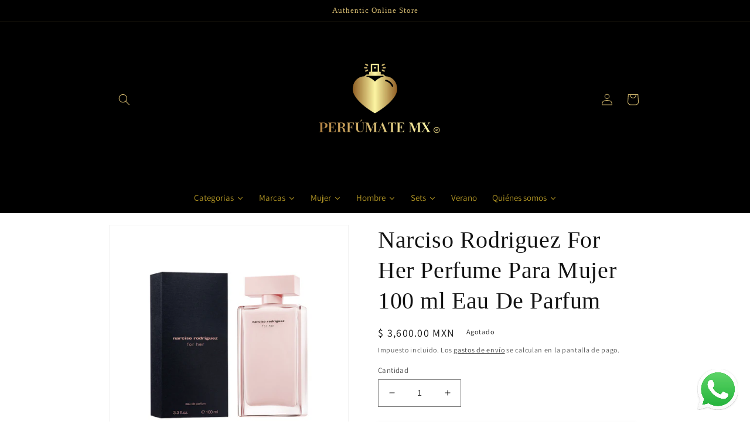

--- FILE ---
content_type: text/html; charset=utf-8
request_url: https://perfumate.mx/products/narciso-rodriguez-for-her-perfume-para-mujer-100-ml-eau-de-parfum
body_size: 35676
content:
<!doctype html>
<html class="no-js" lang="es">
  <head>


    <meta charset="utf-8">
    <meta http-equiv="X-UA-Compatible" content="IE=edge">
    <meta name="viewport" content="width=device-width,initial-scale=1">
    <meta name="theme-color" content="">
    <link rel="canonical" href="https://perfumate.mx/products/narciso-rodriguez-for-her-perfume-para-mujer-100-ml-eau-de-parfum">
    <link rel="preconnect" href="https://cdn.shopify.com" crossorigin><link rel="icon" type="image/png" href="//perfumate.mx/cdn/shop/files/WhatsApp_Image_2022-11-29_at_8.48.31_PM.jpg?crop=center&height=32&v=1669780142&width=32"><link rel="preconnect" href="https://fonts.shopifycdn.com" crossorigin><title>
      Narciso Rodriguez For Her Perfume Para Mujer 100 ml Eau De Parfum
 &ndash; Perfumate MX</title>

    
      <meta name="description" content="Narciso Rodriguez, Perfume For Her Eau de Parfum; un clásico moderno, que seduce con gracia y sutileza. Sensual y adictiva For Her es feminidad en su máxima expresión.• Notas de Salida: Rosa y durazno.• Notas de Corazón: Almizcle y ámbar.• Notas de Fondo: Pachulí y sándalo.">
    

    

<meta property="og:site_name" content="Perfumate MX">
<meta property="og:url" content="https://perfumate.mx/products/narciso-rodriguez-for-her-perfume-para-mujer-100-ml-eau-de-parfum">
<meta property="og:title" content="Narciso Rodriguez For Her Perfume Para Mujer 100 ml Eau De Parfum">
<meta property="og:type" content="product">
<meta property="og:description" content="Narciso Rodriguez, Perfume For Her Eau de Parfum; un clásico moderno, que seduce con gracia y sutileza. Sensual y adictiva For Her es feminidad en su máxima expresión.• Notas de Salida: Rosa y durazno.• Notas de Corazón: Almizcle y ámbar.• Notas de Fondo: Pachulí y sándalo."><meta property="og:image" content="http://perfumate.mx/cdn/shop/files/narcisorodriguez1.png?v=1702164896">
  <meta property="og:image:secure_url" content="https://perfumate.mx/cdn/shop/files/narcisorodriguez1.png?v=1702164896">
  <meta property="og:image:width" content="870">
  <meta property="og:image:height" content="870"><meta property="og:price:amount" content="3,600.00">
  <meta property="og:price:currency" content="MXN"><meta name="twitter:card" content="summary_large_image">
<meta name="twitter:title" content="Narciso Rodriguez For Her Perfume Para Mujer 100 ml Eau De Parfum">
<meta name="twitter:description" content="Narciso Rodriguez, Perfume For Her Eau de Parfum; un clásico moderno, que seduce con gracia y sutileza. Sensual y adictiva For Her es feminidad en su máxima expresión.• Notas de Salida: Rosa y durazno.• Notas de Corazón: Almizcle y ámbar.• Notas de Fondo: Pachulí y sándalo.">


    <script src="//perfumate.mx/cdn/shop/t/1/assets/global.js?v=24850326154503943211662396400" defer="defer"></script>
    <script>window.performance && window.performance.mark && window.performance.mark('shopify.content_for_header.start');</script><meta name="facebook-domain-verification" content="z4qsd5bfuznj9ow9ynafhfs9vr5ti9">
<meta id="shopify-digital-wallet" name="shopify-digital-wallet" content="/66290942171/digital_wallets/dialog">
<meta name="shopify-checkout-api-token" content="41a51f1f4460e3c31494567850808a03">
<meta id="in-context-paypal-metadata" data-shop-id="66290942171" data-venmo-supported="false" data-environment="production" data-locale="es_ES" data-paypal-v4="true" data-currency="MXN">
<link rel="alternate" type="application/json+oembed" href="https://perfumate.mx/products/narciso-rodriguez-for-her-perfume-para-mujer-100-ml-eau-de-parfum.oembed">
<script async="async" src="/checkouts/internal/preloads.js?locale=es-MX"></script>
<script id="shopify-features" type="application/json">{"accessToken":"41a51f1f4460e3c31494567850808a03","betas":["rich-media-storefront-analytics"],"domain":"perfumate.mx","predictiveSearch":true,"shopId":66290942171,"locale":"es"}</script>
<script>var Shopify = Shopify || {};
Shopify.shop = "laperfumemx.myshopify.com";
Shopify.locale = "es";
Shopify.currency = {"active":"MXN","rate":"1.0"};
Shopify.country = "MX";
Shopify.theme = {"name":"Dawn","id":135153975515,"schema_name":"Dawn","schema_version":"6.0.2","theme_store_id":887,"role":"main"};
Shopify.theme.handle = "null";
Shopify.theme.style = {"id":null,"handle":null};
Shopify.cdnHost = "perfumate.mx/cdn";
Shopify.routes = Shopify.routes || {};
Shopify.routes.root = "/";</script>
<script type="module">!function(o){(o.Shopify=o.Shopify||{}).modules=!0}(window);</script>
<script>!function(o){function n(){var o=[];function n(){o.push(Array.prototype.slice.apply(arguments))}return n.q=o,n}var t=o.Shopify=o.Shopify||{};t.loadFeatures=n(),t.autoloadFeatures=n()}(window);</script>
<script id="shop-js-analytics" type="application/json">{"pageType":"product"}</script>
<script defer="defer" async type="module" src="//perfumate.mx/cdn/shopifycloud/shop-js/modules/v2/client.init-shop-cart-sync_2Gr3Q33f.es.esm.js"></script>
<script defer="defer" async type="module" src="//perfumate.mx/cdn/shopifycloud/shop-js/modules/v2/chunk.common_noJfOIa7.esm.js"></script>
<script defer="defer" async type="module" src="//perfumate.mx/cdn/shopifycloud/shop-js/modules/v2/chunk.modal_Deo2FJQo.esm.js"></script>
<script type="module">
  await import("//perfumate.mx/cdn/shopifycloud/shop-js/modules/v2/client.init-shop-cart-sync_2Gr3Q33f.es.esm.js");
await import("//perfumate.mx/cdn/shopifycloud/shop-js/modules/v2/chunk.common_noJfOIa7.esm.js");
await import("//perfumate.mx/cdn/shopifycloud/shop-js/modules/v2/chunk.modal_Deo2FJQo.esm.js");

  window.Shopify.SignInWithShop?.initShopCartSync?.({"fedCMEnabled":true,"windoidEnabled":true});

</script>
<script>(function() {
  var isLoaded = false;
  function asyncLoad() {
    if (isLoaded) return;
    isLoaded = true;
    var urls = ["https:\/\/cdn.nfcube.com\/instafeed-f5d763881fa20956bd8a4cef16cc90ad.js?shop=laperfumemx.myshopify.com"];
    for (var i = 0; i < urls.length; i++) {
      var s = document.createElement('script');
      s.type = 'text/javascript';
      s.async = true;
      s.src = urls[i];
      var x = document.getElementsByTagName('script')[0];
      x.parentNode.insertBefore(s, x);
    }
  };
  if(window.attachEvent) {
    window.attachEvent('onload', asyncLoad);
  } else {
    window.addEventListener('load', asyncLoad, false);
  }
})();</script>
<script id="__st">var __st={"a":66290942171,"offset":-25200,"reqid":"f36a0fd7-2130-4e12-8803-9d086c24e958-1769041936","pageurl":"perfumate.mx\/products\/narciso-rodriguez-for-her-perfume-para-mujer-100-ml-eau-de-parfum","u":"707f5b99ee84","p":"product","rtyp":"product","rid":8032574439643};</script>
<script>window.ShopifyPaypalV4VisibilityTracking = true;</script>
<script id="captcha-bootstrap">!function(){'use strict';const t='contact',e='account',n='new_comment',o=[[t,t],['blogs',n],['comments',n],[t,'customer']],c=[[e,'customer_login'],[e,'guest_login'],[e,'recover_customer_password'],[e,'create_customer']],r=t=>t.map((([t,e])=>`form[action*='/${t}']:not([data-nocaptcha='true']) input[name='form_type'][value='${e}']`)).join(','),a=t=>()=>t?[...document.querySelectorAll(t)].map((t=>t.form)):[];function s(){const t=[...o],e=r(t);return a(e)}const i='password',u='form_key',d=['recaptcha-v3-token','g-recaptcha-response','h-captcha-response',i],f=()=>{try{return window.sessionStorage}catch{return}},m='__shopify_v',_=t=>t.elements[u];function p(t,e,n=!1){try{const o=window.sessionStorage,c=JSON.parse(o.getItem(e)),{data:r}=function(t){const{data:e,action:n}=t;return t[m]||n?{data:e,action:n}:{data:t,action:n}}(c);for(const[e,n]of Object.entries(r))t.elements[e]&&(t.elements[e].value=n);n&&o.removeItem(e)}catch(o){console.error('form repopulation failed',{error:o})}}const l='form_type',E='cptcha';function T(t){t.dataset[E]=!0}const w=window,h=w.document,L='Shopify',v='ce_forms',y='captcha';let A=!1;((t,e)=>{const n=(g='f06e6c50-85a8-45c8-87d0-21a2b65856fe',I='https://cdn.shopify.com/shopifycloud/storefront-forms-hcaptcha/ce_storefront_forms_captcha_hcaptcha.v1.5.2.iife.js',D={infoText:'Protegido por hCaptcha',privacyText:'Privacidad',termsText:'Términos'},(t,e,n)=>{const o=w[L][v],c=o.bindForm;if(c)return c(t,g,e,D).then(n);var r;o.q.push([[t,g,e,D],n]),r=I,A||(h.body.append(Object.assign(h.createElement('script'),{id:'captcha-provider',async:!0,src:r})),A=!0)});var g,I,D;w[L]=w[L]||{},w[L][v]=w[L][v]||{},w[L][v].q=[],w[L][y]=w[L][y]||{},w[L][y].protect=function(t,e){n(t,void 0,e),T(t)},Object.freeze(w[L][y]),function(t,e,n,w,h,L){const[v,y,A,g]=function(t,e,n){const i=e?o:[],u=t?c:[],d=[...i,...u],f=r(d),m=r(i),_=r(d.filter((([t,e])=>n.includes(e))));return[a(f),a(m),a(_),s()]}(w,h,L),I=t=>{const e=t.target;return e instanceof HTMLFormElement?e:e&&e.form},D=t=>v().includes(t);t.addEventListener('submit',(t=>{const e=I(t);if(!e)return;const n=D(e)&&!e.dataset.hcaptchaBound&&!e.dataset.recaptchaBound,o=_(e),c=g().includes(e)&&(!o||!o.value);(n||c)&&t.preventDefault(),c&&!n&&(function(t){try{if(!f())return;!function(t){const e=f();if(!e)return;const n=_(t);if(!n)return;const o=n.value;o&&e.removeItem(o)}(t);const e=Array.from(Array(32),(()=>Math.random().toString(36)[2])).join('');!function(t,e){_(t)||t.append(Object.assign(document.createElement('input'),{type:'hidden',name:u})),t.elements[u].value=e}(t,e),function(t,e){const n=f();if(!n)return;const o=[...t.querySelectorAll(`input[type='${i}']`)].map((({name:t})=>t)),c=[...d,...o],r={};for(const[a,s]of new FormData(t).entries())c.includes(a)||(r[a]=s);n.setItem(e,JSON.stringify({[m]:1,action:t.action,data:r}))}(t,e)}catch(e){console.error('failed to persist form',e)}}(e),e.submit())}));const S=(t,e)=>{t&&!t.dataset[E]&&(n(t,e.some((e=>e===t))),T(t))};for(const o of['focusin','change'])t.addEventListener(o,(t=>{const e=I(t);D(e)&&S(e,y())}));const B=e.get('form_key'),M=e.get(l),P=B&&M;t.addEventListener('DOMContentLoaded',(()=>{const t=y();if(P)for(const e of t)e.elements[l].value===M&&p(e,B);[...new Set([...A(),...v().filter((t=>'true'===t.dataset.shopifyCaptcha))])].forEach((e=>S(e,t)))}))}(h,new URLSearchParams(w.location.search),n,t,e,['guest_login'])})(!0,!0)}();</script>
<script integrity="sha256-4kQ18oKyAcykRKYeNunJcIwy7WH5gtpwJnB7kiuLZ1E=" data-source-attribution="shopify.loadfeatures" defer="defer" src="//perfumate.mx/cdn/shopifycloud/storefront/assets/storefront/load_feature-a0a9edcb.js" crossorigin="anonymous"></script>
<script data-source-attribution="shopify.dynamic_checkout.dynamic.init">var Shopify=Shopify||{};Shopify.PaymentButton=Shopify.PaymentButton||{isStorefrontPortableWallets:!0,init:function(){window.Shopify.PaymentButton.init=function(){};var t=document.createElement("script");t.src="https://perfumate.mx/cdn/shopifycloud/portable-wallets/latest/portable-wallets.es.js",t.type="module",document.head.appendChild(t)}};
</script>
<script data-source-attribution="shopify.dynamic_checkout.buyer_consent">
  function portableWalletsHideBuyerConsent(e){var t=document.getElementById("shopify-buyer-consent"),n=document.getElementById("shopify-subscription-policy-button");t&&n&&(t.classList.add("hidden"),t.setAttribute("aria-hidden","true"),n.removeEventListener("click",e))}function portableWalletsShowBuyerConsent(e){var t=document.getElementById("shopify-buyer-consent"),n=document.getElementById("shopify-subscription-policy-button");t&&n&&(t.classList.remove("hidden"),t.removeAttribute("aria-hidden"),n.addEventListener("click",e))}window.Shopify?.PaymentButton&&(window.Shopify.PaymentButton.hideBuyerConsent=portableWalletsHideBuyerConsent,window.Shopify.PaymentButton.showBuyerConsent=portableWalletsShowBuyerConsent);
</script>
<script data-source-attribution="shopify.dynamic_checkout.cart.bootstrap">document.addEventListener("DOMContentLoaded",(function(){function t(){return document.querySelector("shopify-accelerated-checkout-cart, shopify-accelerated-checkout")}if(t())Shopify.PaymentButton.init();else{new MutationObserver((function(e,n){t()&&(Shopify.PaymentButton.init(),n.disconnect())})).observe(document.body,{childList:!0,subtree:!0})}}));
</script>
<link id="shopify-accelerated-checkout-styles" rel="stylesheet" media="screen" href="https://perfumate.mx/cdn/shopifycloud/portable-wallets/latest/accelerated-checkout-backwards-compat.css" crossorigin="anonymous">
<style id="shopify-accelerated-checkout-cart">
        #shopify-buyer-consent {
  margin-top: 1em;
  display: inline-block;
  width: 100%;
}

#shopify-buyer-consent.hidden {
  display: none;
}

#shopify-subscription-policy-button {
  background: none;
  border: none;
  padding: 0;
  text-decoration: underline;
  font-size: inherit;
  cursor: pointer;
}

#shopify-subscription-policy-button::before {
  box-shadow: none;
}

      </style>
<script id="sections-script" data-sections="product-recommendations,header,footer" defer="defer" src="//perfumate.mx/cdn/shop/t/1/compiled_assets/scripts.js?v=586"></script>
<script>window.performance && window.performance.mark && window.performance.mark('shopify.content_for_header.end');</script>


    <style data-shopify>
      @font-face {
  font-family: Assistant;
  font-weight: 400;
  font-style: normal;
  font-display: swap;
  src: url("//perfumate.mx/cdn/fonts/assistant/assistant_n4.9120912a469cad1cc292572851508ca49d12e768.woff2") format("woff2"),
       url("//perfumate.mx/cdn/fonts/assistant/assistant_n4.6e9875ce64e0fefcd3f4446b7ec9036b3ddd2985.woff") format("woff");
}

      @font-face {
  font-family: Assistant;
  font-weight: 700;
  font-style: normal;
  font-display: swap;
  src: url("//perfumate.mx/cdn/fonts/assistant/assistant_n7.bf44452348ec8b8efa3aa3068825305886b1c83c.woff2") format("woff2"),
       url("//perfumate.mx/cdn/fonts/assistant/assistant_n7.0c887fee83f6b3bda822f1150b912c72da0f7b64.woff") format("woff");
}

      
      
      

      :root {
        --font-body-family: Assistant, sans-serif;
        --font-body-style: normal;
        --font-body-weight: 400;
        --font-body-weight-bold: 700;

        --font-heading-family: "New York", Iowan Old Style, Apple Garamond, Baskerville, Times New Roman, Droid Serif, Times, Source Serif Pro, serif, Apple Color Emoji, Segoe UI Emoji, Segoe UI Symbol;
        --font-heading-style: normal;
        --font-heading-weight: 400;

        --font-body-scale: 1.0;
        --font-heading-scale: 1.0;

        --color-base-text: 18, 18, 18;
        --color-shadow: 18, 18, 18;
        --color-base-background-1: 255, 255, 255;
        --color-base-background-2: 0, 0, 0;
        --color-base-solid-button-labels: 203, 178, 107;
        --color-base-outline-button-labels: 18, 18, 18;
        --color-base-accent-1: 0, 0, 0;
        --color-base-accent-2: 190, 158, 69;
        --payment-terms-background-color: #ffffff;

        --gradient-base-background-1: #ffffff;
        --gradient-base-background-2: #000000;
        --gradient-base-accent-1: #000000;
        --gradient-base-accent-2: #be9e45;

        --media-padding: px;
        --media-border-opacity: 0.05;
        --media-border-width: 1px;
        --media-radius: 0px;
        --media-shadow-opacity: 0.0;
        --media-shadow-horizontal-offset: 0px;
        --media-shadow-vertical-offset: 4px;
        --media-shadow-blur-radius: 5px;
        --media-shadow-visible: 0;

        --page-width: 100rem;
        --page-width-margin: 0rem;

        --card-image-padding: 0.0rem;
        --card-corner-radius: 0.0rem;
        --card-text-alignment: left;
        --card-border-width: 0.0rem;
        --card-border-opacity: 0.1;
        --card-shadow-opacity: 0.0;
        --card-shadow-visible: 0;
        --card-shadow-horizontal-offset: 0.0rem;
        --card-shadow-vertical-offset: 0.4rem;
        --card-shadow-blur-radius: 0.5rem;

        --badge-corner-radius: 4.0rem;

        --popup-border-width: 1px;
        --popup-border-opacity: 0.1;
        --popup-corner-radius: 0px;
        --popup-shadow-opacity: 0.0;
        --popup-shadow-horizontal-offset: 0px;
        --popup-shadow-vertical-offset: 4px;
        --popup-shadow-blur-radius: 5px;

        --drawer-border-width: 1px;
        --drawer-border-opacity: 0.1;
        --drawer-shadow-opacity: 0.0;
        --drawer-shadow-horizontal-offset: 0px;
        --drawer-shadow-vertical-offset: 4px;
        --drawer-shadow-blur-radius: 5px;

        --spacing-sections-desktop: 0px;
        --spacing-sections-mobile: 0px;

        --grid-desktop-vertical-spacing: 8px;
        --grid-desktop-horizontal-spacing: 8px;
        --grid-mobile-vertical-spacing: 4px;
        --grid-mobile-horizontal-spacing: 4px;

        --text-boxes-border-opacity: 0.1;
        --text-boxes-border-width: 0px;
        --text-boxes-radius: 0px;
        --text-boxes-shadow-opacity: 0.0;
        --text-boxes-shadow-visible: 0;
        --text-boxes-shadow-horizontal-offset: 0px;
        --text-boxes-shadow-vertical-offset: 4px;
        --text-boxes-shadow-blur-radius: 5px;

        --buttons-radius: 0px;
        --buttons-radius-outset: 0px;
        --buttons-border-width: 9px;
        --buttons-border-opacity: 1.0;
        --buttons-shadow-opacity: 0.8;
        --buttons-shadow-visible: 1;
        --buttons-shadow-horizontal-offset: 0px;
        --buttons-shadow-vertical-offset: 4px;
        --buttons-shadow-blur-radius: 5px;
        --buttons-border-offset: 0.3px;

        --inputs-radius: 0px;
        --inputs-border-width: 1px;
        --inputs-border-opacity: 0.55;
        --inputs-shadow-opacity: 0.0;
        --inputs-shadow-horizontal-offset: 0px;
        --inputs-margin-offset: 0px;
        --inputs-shadow-vertical-offset: 4px;
        --inputs-shadow-blur-radius: 5px;
        --inputs-radius-outset: 0px;

        --variant-pills-radius: 40px;
        --variant-pills-border-width: 1px;
        --variant-pills-border-opacity: 0.55;
        --variant-pills-shadow-opacity: 0.0;
        --variant-pills-shadow-horizontal-offset: 0px;
        --variant-pills-shadow-vertical-offset: 4px;
        --variant-pills-shadow-blur-radius: 5px;
      }

      *,
      *::before,
      *::after {
        box-sizing: inherit;
      }

      html {
        box-sizing: border-box;
        font-size: calc(var(--font-body-scale) * 62.5%);
        height: 100%;
      }

      body {
        display: grid;
        grid-template-rows: auto auto 1fr auto;
        grid-template-columns: 100%;
        min-height: 100%;
        margin: 0;
        font-size: 1.5rem;
        letter-spacing: 0.06rem;
        line-height: calc(1 + 0.8 / var(--font-body-scale));
        font-family: var(--font-body-family);
        font-style: var(--font-body-style);
        font-weight: var(--font-body-weight);
      }

      @media screen and (min-width: 750px) {
        body {
          font-size: 1.6rem;
        }
      }
    </style>

    <link href="//perfumate.mx/cdn/shop/t/1/assets/base.css?v=19666067365360246481662396414" rel="stylesheet" type="text/css" media="all" />
<link rel="preload" as="font" href="//perfumate.mx/cdn/fonts/assistant/assistant_n4.9120912a469cad1cc292572851508ca49d12e768.woff2" type="font/woff2" crossorigin><link rel="stylesheet" href="//perfumate.mx/cdn/shop/t/1/assets/component-predictive-search.css?v=165644661289088488651662396395" media="print" onload="this.media='all'"><script>document.documentElement.className = document.documentElement.className.replace('no-js', 'js');
    if (Shopify.designMode) {
      document.documentElement.classList.add('shopify-design-mode');
    }
    </script>
  
  







  <style>
.shopify-payment-button .shopify-payment-button__button--unbranded {
    position: relative;
}
.shopify-payment-button .shopify-payment-button__button--unbranded:after {
    content: "Compra Ahora";
    background: inherit;
    font-size: inherit;
    color: inherit;
    height: 100%;
    width: 100%;
    display: flex;
    justify-content: center;
    align-items: center;
    position: absolute;
    top: 0;
    left: 0;
}
</style>

<script src="https://cdn.shopify.com/extensions/40e2e1dc-aa2d-445e-9721-f7e8b19b72d9/onepixel-31/assets/one-pixel.min.js" type="text/javascript" defer="defer"></script>
<link href="https://monorail-edge.shopifysvc.com" rel="dns-prefetch">
<script>(function(){if ("sendBeacon" in navigator && "performance" in window) {try {var session_token_from_headers = performance.getEntriesByType('navigation')[0].serverTiming.find(x => x.name == '_s').description;} catch {var session_token_from_headers = undefined;}var session_cookie_matches = document.cookie.match(/_shopify_s=([^;]*)/);var session_token_from_cookie = session_cookie_matches && session_cookie_matches.length === 2 ? session_cookie_matches[1] : "";var session_token = session_token_from_headers || session_token_from_cookie || "";function handle_abandonment_event(e) {var entries = performance.getEntries().filter(function(entry) {return /monorail-edge.shopifysvc.com/.test(entry.name);});if (!window.abandonment_tracked && entries.length === 0) {window.abandonment_tracked = true;var currentMs = Date.now();var navigation_start = performance.timing.navigationStart;var payload = {shop_id: 66290942171,url: window.location.href,navigation_start,duration: currentMs - navigation_start,session_token,page_type: "product"};window.navigator.sendBeacon("https://monorail-edge.shopifysvc.com/v1/produce", JSON.stringify({schema_id: "online_store_buyer_site_abandonment/1.1",payload: payload,metadata: {event_created_at_ms: currentMs,event_sent_at_ms: currentMs}}));}}window.addEventListener('pagehide', handle_abandonment_event);}}());</script>
<script id="web-pixels-manager-setup">(function e(e,d,r,n,o){if(void 0===o&&(o={}),!Boolean(null===(a=null===(i=window.Shopify)||void 0===i?void 0:i.analytics)||void 0===a?void 0:a.replayQueue)){var i,a;window.Shopify=window.Shopify||{};var t=window.Shopify;t.analytics=t.analytics||{};var s=t.analytics;s.replayQueue=[],s.publish=function(e,d,r){return s.replayQueue.push([e,d,r]),!0};try{self.performance.mark("wpm:start")}catch(e){}var l=function(){var e={modern:/Edge?\/(1{2}[4-9]|1[2-9]\d|[2-9]\d{2}|\d{4,})\.\d+(\.\d+|)|Firefox\/(1{2}[4-9]|1[2-9]\d|[2-9]\d{2}|\d{4,})\.\d+(\.\d+|)|Chrom(ium|e)\/(9{2}|\d{3,})\.\d+(\.\d+|)|(Maci|X1{2}).+ Version\/(15\.\d+|(1[6-9]|[2-9]\d|\d{3,})\.\d+)([,.]\d+|)( \(\w+\)|)( Mobile\/\w+|) Safari\/|Chrome.+OPR\/(9{2}|\d{3,})\.\d+\.\d+|(CPU[ +]OS|iPhone[ +]OS|CPU[ +]iPhone|CPU IPhone OS|CPU iPad OS)[ +]+(15[._]\d+|(1[6-9]|[2-9]\d|\d{3,})[._]\d+)([._]\d+|)|Android:?[ /-](13[3-9]|1[4-9]\d|[2-9]\d{2}|\d{4,})(\.\d+|)(\.\d+|)|Android.+Firefox\/(13[5-9]|1[4-9]\d|[2-9]\d{2}|\d{4,})\.\d+(\.\d+|)|Android.+Chrom(ium|e)\/(13[3-9]|1[4-9]\d|[2-9]\d{2}|\d{4,})\.\d+(\.\d+|)|SamsungBrowser\/([2-9]\d|\d{3,})\.\d+/,legacy:/Edge?\/(1[6-9]|[2-9]\d|\d{3,})\.\d+(\.\d+|)|Firefox\/(5[4-9]|[6-9]\d|\d{3,})\.\d+(\.\d+|)|Chrom(ium|e)\/(5[1-9]|[6-9]\d|\d{3,})\.\d+(\.\d+|)([\d.]+$|.*Safari\/(?![\d.]+ Edge\/[\d.]+$))|(Maci|X1{2}).+ Version\/(10\.\d+|(1[1-9]|[2-9]\d|\d{3,})\.\d+)([,.]\d+|)( \(\w+\)|)( Mobile\/\w+|) Safari\/|Chrome.+OPR\/(3[89]|[4-9]\d|\d{3,})\.\d+\.\d+|(CPU[ +]OS|iPhone[ +]OS|CPU[ +]iPhone|CPU IPhone OS|CPU iPad OS)[ +]+(10[._]\d+|(1[1-9]|[2-9]\d|\d{3,})[._]\d+)([._]\d+|)|Android:?[ /-](13[3-9]|1[4-9]\d|[2-9]\d{2}|\d{4,})(\.\d+|)(\.\d+|)|Mobile Safari.+OPR\/([89]\d|\d{3,})\.\d+\.\d+|Android.+Firefox\/(13[5-9]|1[4-9]\d|[2-9]\d{2}|\d{4,})\.\d+(\.\d+|)|Android.+Chrom(ium|e)\/(13[3-9]|1[4-9]\d|[2-9]\d{2}|\d{4,})\.\d+(\.\d+|)|Android.+(UC? ?Browser|UCWEB|U3)[ /]?(15\.([5-9]|\d{2,})|(1[6-9]|[2-9]\d|\d{3,})\.\d+)\.\d+|SamsungBrowser\/(5\.\d+|([6-9]|\d{2,})\.\d+)|Android.+MQ{2}Browser\/(14(\.(9|\d{2,})|)|(1[5-9]|[2-9]\d|\d{3,})(\.\d+|))(\.\d+|)|K[Aa][Ii]OS\/(3\.\d+|([4-9]|\d{2,})\.\d+)(\.\d+|)/},d=e.modern,r=e.legacy,n=navigator.userAgent;return n.match(d)?"modern":n.match(r)?"legacy":"unknown"}(),u="modern"===l?"modern":"legacy",c=(null!=n?n:{modern:"",legacy:""})[u],f=function(e){return[e.baseUrl,"/wpm","/b",e.hashVersion,"modern"===e.buildTarget?"m":"l",".js"].join("")}({baseUrl:d,hashVersion:r,buildTarget:u}),m=function(e){var d=e.version,r=e.bundleTarget,n=e.surface,o=e.pageUrl,i=e.monorailEndpoint;return{emit:function(e){var a=e.status,t=e.errorMsg,s=(new Date).getTime(),l=JSON.stringify({metadata:{event_sent_at_ms:s},events:[{schema_id:"web_pixels_manager_load/3.1",payload:{version:d,bundle_target:r,page_url:o,status:a,surface:n,error_msg:t},metadata:{event_created_at_ms:s}}]});if(!i)return console&&console.warn&&console.warn("[Web Pixels Manager] No Monorail endpoint provided, skipping logging."),!1;try{return self.navigator.sendBeacon.bind(self.navigator)(i,l)}catch(e){}var u=new XMLHttpRequest;try{return u.open("POST",i,!0),u.setRequestHeader("Content-Type","text/plain"),u.send(l),!0}catch(e){return console&&console.warn&&console.warn("[Web Pixels Manager] Got an unhandled error while logging to Monorail."),!1}}}}({version:r,bundleTarget:l,surface:e.surface,pageUrl:self.location.href,monorailEndpoint:e.monorailEndpoint});try{o.browserTarget=l,function(e){var d=e.src,r=e.async,n=void 0===r||r,o=e.onload,i=e.onerror,a=e.sri,t=e.scriptDataAttributes,s=void 0===t?{}:t,l=document.createElement("script"),u=document.querySelector("head"),c=document.querySelector("body");if(l.async=n,l.src=d,a&&(l.integrity=a,l.crossOrigin="anonymous"),s)for(var f in s)if(Object.prototype.hasOwnProperty.call(s,f))try{l.dataset[f]=s[f]}catch(e){}if(o&&l.addEventListener("load",o),i&&l.addEventListener("error",i),u)u.appendChild(l);else{if(!c)throw new Error("Did not find a head or body element to append the script");c.appendChild(l)}}({src:f,async:!0,onload:function(){if(!function(){var e,d;return Boolean(null===(d=null===(e=window.Shopify)||void 0===e?void 0:e.analytics)||void 0===d?void 0:d.initialized)}()){var d=window.webPixelsManager.init(e)||void 0;if(d){var r=window.Shopify.analytics;r.replayQueue.forEach((function(e){var r=e[0],n=e[1],o=e[2];d.publishCustomEvent(r,n,o)})),r.replayQueue=[],r.publish=d.publishCustomEvent,r.visitor=d.visitor,r.initialized=!0}}},onerror:function(){return m.emit({status:"failed",errorMsg:"".concat(f," has failed to load")})},sri:function(e){var d=/^sha384-[A-Za-z0-9+/=]+$/;return"string"==typeof e&&d.test(e)}(c)?c:"",scriptDataAttributes:o}),m.emit({status:"loading"})}catch(e){m.emit({status:"failed",errorMsg:(null==e?void 0:e.message)||"Unknown error"})}}})({shopId: 66290942171,storefrontBaseUrl: "https://perfumate.mx",extensionsBaseUrl: "https://extensions.shopifycdn.com/cdn/shopifycloud/web-pixels-manager",monorailEndpoint: "https://monorail-edge.shopifysvc.com/unstable/produce_batch",surface: "storefront-renderer",enabledBetaFlags: ["2dca8a86"],webPixelsConfigList: [{"id":"169541851","configuration":"{\"pixel_id\":\"942368130452116\",\"pixel_type\":\"facebook_pixel\",\"metaapp_system_user_token\":\"-\"}","eventPayloadVersion":"v1","runtimeContext":"OPEN","scriptVersion":"ca16bc87fe92b6042fbaa3acc2fbdaa6","type":"APP","apiClientId":2329312,"privacyPurposes":["ANALYTICS","MARKETING","SALE_OF_DATA"],"dataSharingAdjustments":{"protectedCustomerApprovalScopes":["read_customer_address","read_customer_email","read_customer_name","read_customer_personal_data","read_customer_phone"]}},{"id":"shopify-app-pixel","configuration":"{}","eventPayloadVersion":"v1","runtimeContext":"STRICT","scriptVersion":"0450","apiClientId":"shopify-pixel","type":"APP","privacyPurposes":["ANALYTICS","MARKETING"]},{"id":"shopify-custom-pixel","eventPayloadVersion":"v1","runtimeContext":"LAX","scriptVersion":"0450","apiClientId":"shopify-pixel","type":"CUSTOM","privacyPurposes":["ANALYTICS","MARKETING"]}],isMerchantRequest: false,initData: {"shop":{"name":"Perfumate MX","paymentSettings":{"currencyCode":"MXN"},"myshopifyDomain":"laperfumemx.myshopify.com","countryCode":"MX","storefrontUrl":"https:\/\/perfumate.mx"},"customer":null,"cart":null,"checkout":null,"productVariants":[{"price":{"amount":3600.0,"currencyCode":"MXN"},"product":{"title":"Narciso Rodriguez For Her Perfume Para Mujer 100 ml Eau De Parfum","vendor":"La Perfumex","id":"8032574439643","untranslatedTitle":"Narciso Rodriguez For Her Perfume Para Mujer 100 ml Eau De Parfum","url":"\/products\/narciso-rodriguez-for-her-perfume-para-mujer-100-ml-eau-de-parfum","type":"Perfumes y colonias"},"id":"44113227383003","image":{"src":"\/\/perfumate.mx\/cdn\/shop\/files\/narcisorodriguez1.png?v=1702164896"},"sku":"LAPMX0181","title":"Default Title","untranslatedTitle":"Default Title"}],"purchasingCompany":null},},"https://perfumate.mx/cdn","fcfee988w5aeb613cpc8e4bc33m6693e112",{"modern":"","legacy":""},{"shopId":"66290942171","storefrontBaseUrl":"https:\/\/perfumate.mx","extensionBaseUrl":"https:\/\/extensions.shopifycdn.com\/cdn\/shopifycloud\/web-pixels-manager","surface":"storefront-renderer","enabledBetaFlags":"[\"2dca8a86\"]","isMerchantRequest":"false","hashVersion":"fcfee988w5aeb613cpc8e4bc33m6693e112","publish":"custom","events":"[[\"page_viewed\",{}],[\"product_viewed\",{\"productVariant\":{\"price\":{\"amount\":3600.0,\"currencyCode\":\"MXN\"},\"product\":{\"title\":\"Narciso Rodriguez For Her Perfume Para Mujer 100 ml Eau De Parfum\",\"vendor\":\"La Perfumex\",\"id\":\"8032574439643\",\"untranslatedTitle\":\"Narciso Rodriguez For Her Perfume Para Mujer 100 ml Eau De Parfum\",\"url\":\"\/products\/narciso-rodriguez-for-her-perfume-para-mujer-100-ml-eau-de-parfum\",\"type\":\"Perfumes y colonias\"},\"id\":\"44113227383003\",\"image\":{\"src\":\"\/\/perfumate.mx\/cdn\/shop\/files\/narcisorodriguez1.png?v=1702164896\"},\"sku\":\"LAPMX0181\",\"title\":\"Default Title\",\"untranslatedTitle\":\"Default Title\"}}]]"});</script><script>
  window.ShopifyAnalytics = window.ShopifyAnalytics || {};
  window.ShopifyAnalytics.meta = window.ShopifyAnalytics.meta || {};
  window.ShopifyAnalytics.meta.currency = 'MXN';
  var meta = {"product":{"id":8032574439643,"gid":"gid:\/\/shopify\/Product\/8032574439643","vendor":"La Perfumex","type":"Perfumes y colonias","handle":"narciso-rodriguez-for-her-perfume-para-mujer-100-ml-eau-de-parfum","variants":[{"id":44113227383003,"price":360000,"name":"Narciso Rodriguez For Her Perfume Para Mujer 100 ml Eau De Parfum","public_title":null,"sku":"LAPMX0181"}],"remote":false},"page":{"pageType":"product","resourceType":"product","resourceId":8032574439643,"requestId":"f36a0fd7-2130-4e12-8803-9d086c24e958-1769041936"}};
  for (var attr in meta) {
    window.ShopifyAnalytics.meta[attr] = meta[attr];
  }
</script>
<script class="analytics">
  (function () {
    var customDocumentWrite = function(content) {
      var jquery = null;

      if (window.jQuery) {
        jquery = window.jQuery;
      } else if (window.Checkout && window.Checkout.$) {
        jquery = window.Checkout.$;
      }

      if (jquery) {
        jquery('body').append(content);
      }
    };

    var hasLoggedConversion = function(token) {
      if (token) {
        return document.cookie.indexOf('loggedConversion=' + token) !== -1;
      }
      return false;
    }

    var setCookieIfConversion = function(token) {
      if (token) {
        var twoMonthsFromNow = new Date(Date.now());
        twoMonthsFromNow.setMonth(twoMonthsFromNow.getMonth() + 2);

        document.cookie = 'loggedConversion=' + token + '; expires=' + twoMonthsFromNow;
      }
    }

    var trekkie = window.ShopifyAnalytics.lib = window.trekkie = window.trekkie || [];
    if (trekkie.integrations) {
      return;
    }
    trekkie.methods = [
      'identify',
      'page',
      'ready',
      'track',
      'trackForm',
      'trackLink'
    ];
    trekkie.factory = function(method) {
      return function() {
        var args = Array.prototype.slice.call(arguments);
        args.unshift(method);
        trekkie.push(args);
        return trekkie;
      };
    };
    for (var i = 0; i < trekkie.methods.length; i++) {
      var key = trekkie.methods[i];
      trekkie[key] = trekkie.factory(key);
    }
    trekkie.load = function(config) {
      trekkie.config = config || {};
      trekkie.config.initialDocumentCookie = document.cookie;
      var first = document.getElementsByTagName('script')[0];
      var script = document.createElement('script');
      script.type = 'text/javascript';
      script.onerror = function(e) {
        var scriptFallback = document.createElement('script');
        scriptFallback.type = 'text/javascript';
        scriptFallback.onerror = function(error) {
                var Monorail = {
      produce: function produce(monorailDomain, schemaId, payload) {
        var currentMs = new Date().getTime();
        var event = {
          schema_id: schemaId,
          payload: payload,
          metadata: {
            event_created_at_ms: currentMs,
            event_sent_at_ms: currentMs
          }
        };
        return Monorail.sendRequest("https://" + monorailDomain + "/v1/produce", JSON.stringify(event));
      },
      sendRequest: function sendRequest(endpointUrl, payload) {
        // Try the sendBeacon API
        if (window && window.navigator && typeof window.navigator.sendBeacon === 'function' && typeof window.Blob === 'function' && !Monorail.isIos12()) {
          var blobData = new window.Blob([payload], {
            type: 'text/plain'
          });

          if (window.navigator.sendBeacon(endpointUrl, blobData)) {
            return true;
          } // sendBeacon was not successful

        } // XHR beacon

        var xhr = new XMLHttpRequest();

        try {
          xhr.open('POST', endpointUrl);
          xhr.setRequestHeader('Content-Type', 'text/plain');
          xhr.send(payload);
        } catch (e) {
          console.log(e);
        }

        return false;
      },
      isIos12: function isIos12() {
        return window.navigator.userAgent.lastIndexOf('iPhone; CPU iPhone OS 12_') !== -1 || window.navigator.userAgent.lastIndexOf('iPad; CPU OS 12_') !== -1;
      }
    };
    Monorail.produce('monorail-edge.shopifysvc.com',
      'trekkie_storefront_load_errors/1.1',
      {shop_id: 66290942171,
      theme_id: 135153975515,
      app_name: "storefront",
      context_url: window.location.href,
      source_url: "//perfumate.mx/cdn/s/trekkie.storefront.9615f8e10e499e09ff0451d383e936edfcfbbf47.min.js"});

        };
        scriptFallback.async = true;
        scriptFallback.src = '//perfumate.mx/cdn/s/trekkie.storefront.9615f8e10e499e09ff0451d383e936edfcfbbf47.min.js';
        first.parentNode.insertBefore(scriptFallback, first);
      };
      script.async = true;
      script.src = '//perfumate.mx/cdn/s/trekkie.storefront.9615f8e10e499e09ff0451d383e936edfcfbbf47.min.js';
      first.parentNode.insertBefore(script, first);
    };
    trekkie.load(
      {"Trekkie":{"appName":"storefront","development":false,"defaultAttributes":{"shopId":66290942171,"isMerchantRequest":null,"themeId":135153975515,"themeCityHash":"11424545092150084647","contentLanguage":"es","currency":"MXN","eventMetadataId":"e41ac0cc-dc3b-4fb0-bfa3-f3546119928e"},"isServerSideCookieWritingEnabled":true,"monorailRegion":"shop_domain","enabledBetaFlags":["65f19447"]},"Session Attribution":{},"S2S":{"facebookCapiEnabled":true,"source":"trekkie-storefront-renderer","apiClientId":580111}}
    );

    var loaded = false;
    trekkie.ready(function() {
      if (loaded) return;
      loaded = true;

      window.ShopifyAnalytics.lib = window.trekkie;

      var originalDocumentWrite = document.write;
      document.write = customDocumentWrite;
      try { window.ShopifyAnalytics.merchantGoogleAnalytics.call(this); } catch(error) {};
      document.write = originalDocumentWrite;

      window.ShopifyAnalytics.lib.page(null,{"pageType":"product","resourceType":"product","resourceId":8032574439643,"requestId":"f36a0fd7-2130-4e12-8803-9d086c24e958-1769041936","shopifyEmitted":true});

      var match = window.location.pathname.match(/checkouts\/(.+)\/(thank_you|post_purchase)/)
      var token = match? match[1]: undefined;
      if (!hasLoggedConversion(token)) {
        setCookieIfConversion(token);
        window.ShopifyAnalytics.lib.track("Viewed Product",{"currency":"MXN","variantId":44113227383003,"productId":8032574439643,"productGid":"gid:\/\/shopify\/Product\/8032574439643","name":"Narciso Rodriguez For Her Perfume Para Mujer 100 ml Eau De Parfum","price":"3600.00","sku":"LAPMX0181","brand":"La Perfumex","variant":null,"category":"Perfumes y colonias","nonInteraction":true,"remote":false},undefined,undefined,{"shopifyEmitted":true});
      window.ShopifyAnalytics.lib.track("monorail:\/\/trekkie_storefront_viewed_product\/1.1",{"currency":"MXN","variantId":44113227383003,"productId":8032574439643,"productGid":"gid:\/\/shopify\/Product\/8032574439643","name":"Narciso Rodriguez For Her Perfume Para Mujer 100 ml Eau De Parfum","price":"3600.00","sku":"LAPMX0181","brand":"La Perfumex","variant":null,"category":"Perfumes y colonias","nonInteraction":true,"remote":false,"referer":"https:\/\/perfumate.mx\/products\/narciso-rodriguez-for-her-perfume-para-mujer-100-ml-eau-de-parfum"});
      }
    });


        var eventsListenerScript = document.createElement('script');
        eventsListenerScript.async = true;
        eventsListenerScript.src = "//perfumate.mx/cdn/shopifycloud/storefront/assets/shop_events_listener-3da45d37.js";
        document.getElementsByTagName('head')[0].appendChild(eventsListenerScript);

})();</script>
<script
  defer
  src="https://perfumate.mx/cdn/shopifycloud/perf-kit/shopify-perf-kit-3.0.4.min.js"
  data-application="storefront-renderer"
  data-shop-id="66290942171"
  data-render-region="gcp-us-central1"
  data-page-type="product"
  data-theme-instance-id="135153975515"
  data-theme-name="Dawn"
  data-theme-version="6.0.2"
  data-monorail-region="shop_domain"
  data-resource-timing-sampling-rate="10"
  data-shs="true"
  data-shs-beacon="true"
  data-shs-export-with-fetch="true"
  data-shs-logs-sample-rate="1"
  data-shs-beacon-endpoint="https://perfumate.mx/api/collect"
></script>
</head>

  <body class="gradient">
    <a class="skip-to-content-link button visually-hidden" href="#MainContent">
      Ir directamente al contenido
    </a><div id="shopify-section-announcement-bar" class="shopify-section"><div class="announcement-bar color-accent-1 gradient" role="region" aria-label="Anuncio" ><p class="announcement-bar__message h5">
                Authentic Online Store
</p></div>
</div>
    <div id="shopify-section-header" class="shopify-section section-header"><link rel="stylesheet" href="//perfumate.mx/cdn/shop/t/1/assets/component-list-menu.css?v=151968516119678728991662396403" media="print" onload="this.media='all'">
<link rel="stylesheet" href="//perfumate.mx/cdn/shop/t/1/assets/component-search.css?v=96455689198851321781662396390" media="print" onload="this.media='all'">
<link rel="stylesheet" href="//perfumate.mx/cdn/shop/t/1/assets/component-menu-drawer.css?v=182311192829367774911662396393" media="print" onload="this.media='all'">
<link rel="stylesheet" href="//perfumate.mx/cdn/shop/t/1/assets/component-cart-notification.css?v=119852831333870967341662396387" media="print" onload="this.media='all'">
<link rel="stylesheet" href="//perfumate.mx/cdn/shop/t/1/assets/component-cart-items.css?v=23917223812499722491662396415" media="print" onload="this.media='all'"><link rel="stylesheet" href="//perfumate.mx/cdn/shop/t/1/assets/component-price.css?v=112673864592427438181662396392" media="print" onload="this.media='all'">
  <link rel="stylesheet" href="//perfumate.mx/cdn/shop/t/1/assets/component-loading-overlay.css?v=167310470843593579841662396418" media="print" onload="this.media='all'"><link rel="stylesheet" href="//perfumate.mx/cdn/shop/t/1/assets/component-mega-menu.css?v=177496590996265276461662396414" media="print" onload="this.media='all'">
  <noscript><link href="//perfumate.mx/cdn/shop/t/1/assets/component-mega-menu.css?v=177496590996265276461662396414" rel="stylesheet" type="text/css" media="all" /></noscript><noscript><link href="//perfumate.mx/cdn/shop/t/1/assets/component-list-menu.css?v=151968516119678728991662396403" rel="stylesheet" type="text/css" media="all" /></noscript>
<noscript><link href="//perfumate.mx/cdn/shop/t/1/assets/component-search.css?v=96455689198851321781662396390" rel="stylesheet" type="text/css" media="all" /></noscript>
<noscript><link href="//perfumate.mx/cdn/shop/t/1/assets/component-menu-drawer.css?v=182311192829367774911662396393" rel="stylesheet" type="text/css" media="all" /></noscript>
<noscript><link href="//perfumate.mx/cdn/shop/t/1/assets/component-cart-notification.css?v=119852831333870967341662396387" rel="stylesheet" type="text/css" media="all" /></noscript>
<noscript><link href="//perfumate.mx/cdn/shop/t/1/assets/component-cart-items.css?v=23917223812499722491662396415" rel="stylesheet" type="text/css" media="all" /></noscript>

<style>
  header-drawer {
    justify-self: start;
    margin-left: -1.2rem;
  }

  .header__heading-logo {
    max-width: 250px;
  }

  @media screen and (min-width: 990px) {
    header-drawer {
      display: none;
    }
  }

  .menu-drawer-container {
    display: flex;
  }

  .list-menu {
    list-style: none;
    padding: 0;
    margin: 0;
  }

  .list-menu--inline {
    display: inline-flex;
    flex-wrap: wrap;
  }

  summary.list-menu__item {
    padding-right: 2.7rem;
  }

  .list-menu__item {
    display: flex;
    align-items: center;
    line-height: calc(1 + 0.3 / var(--font-body-scale));
  }

  .list-menu__item--link {
    text-decoration: none;
    padding-bottom: 1rem;
    padding-top: 1rem;
    line-height: calc(1 + 0.8 / var(--font-body-scale));
  }

  @media screen and (min-width: 750px) {
    .list-menu__item--link {
      padding-bottom: 0.5rem;
      padding-top: 0.5rem;
    }
  }
</style><style data-shopify>.header {
    padding-top: 0px;
    padding-bottom: 0px;
  }

  .section-header {
    margin-bottom: 0px;
  }

  @media screen and (min-width: 750px) {
    .section-header {
      margin-bottom: 0px;
    }
  }

  @media screen and (min-width: 990px) {
    .header {
      padding-top: 0px;
      padding-bottom: 0px;
    }
  }</style><script src="//perfumate.mx/cdn/shop/t/1/assets/details-disclosure.js?v=153497636716254413831662396411" defer="defer"></script>
<script src="//perfumate.mx/cdn/shop/t/1/assets/details-modal.js?v=4511761896672669691662396410" defer="defer"></script>
<script src="//perfumate.mx/cdn/shop/t/1/assets/cart-notification.js?v=31179948596492670111662396392" defer="defer"></script><svg xmlns="http://www.w3.org/2000/svg" class="hidden">
  <symbol id="icon-search" viewbox="0 0 18 19" fill="none">
    <path fill-rule="evenodd" clip-rule="evenodd" d="M11.03 11.68A5.784 5.784 0 112.85 3.5a5.784 5.784 0 018.18 8.18zm.26 1.12a6.78 6.78 0 11.72-.7l5.4 5.4a.5.5 0 11-.71.7l-5.41-5.4z" fill="currentColor"/>
  </symbol>

  <symbol id="icon-close" class="icon icon-close" fill="none" viewBox="0 0 18 17">
    <path d="M.865 15.978a.5.5 0 00.707.707l7.433-7.431 7.579 7.282a.501.501 0 00.846-.37.5.5 0 00-.153-.351L9.712 8.546l7.417-7.416a.5.5 0 10-.707-.708L8.991 7.853 1.413.573a.5.5 0 10-.693.72l7.563 7.268-7.418 7.417z" fill="currentColor">
  </symbol>
</svg>
<sticky-header class="header-wrapper color-accent-1 gradient header-wrapper--border-bottom">
  <header class="header header--top-center page-width header--has-menu"><header-drawer data-breakpoint="tablet">
        <details id="Details-menu-drawer-container" class="menu-drawer-container">
          <summary class="header__icon header__icon--menu header__icon--summary link focus-inset" aria-label="Menú">
            <span>
              <svg xmlns="http://www.w3.org/2000/svg" aria-hidden="true" focusable="false" role="presentation" class="icon icon-hamburger" fill="none" viewBox="0 0 18 16">
  <path d="M1 .5a.5.5 0 100 1h15.71a.5.5 0 000-1H1zM.5 8a.5.5 0 01.5-.5h15.71a.5.5 0 010 1H1A.5.5 0 01.5 8zm0 7a.5.5 0 01.5-.5h15.71a.5.5 0 010 1H1a.5.5 0 01-.5-.5z" fill="currentColor">
</svg>

              <svg xmlns="http://www.w3.org/2000/svg" aria-hidden="true" focusable="false" role="presentation" class="icon icon-close" fill="none" viewBox="0 0 18 17">
  <path d="M.865 15.978a.5.5 0 00.707.707l7.433-7.431 7.579 7.282a.501.501 0 00.846-.37.5.5 0 00-.153-.351L9.712 8.546l7.417-7.416a.5.5 0 10-.707-.708L8.991 7.853 1.413.573a.5.5 0 10-.693.72l7.563 7.268-7.418 7.417z" fill="currentColor">
</svg>

            </span>
          </summary>
          <div id="menu-drawer" class="gradient menu-drawer motion-reduce" tabindex="-1">
            <div class="menu-drawer__inner-container">
              <div class="menu-drawer__navigation-container">
                <nav class="menu-drawer__navigation">
                  <ul class="menu-drawer__menu has-submenu list-menu" role="list"><li><a href="/collections/bvlgari" class="menu-drawer__menu-item list-menu__item link link--text focus-inset">
                            Dama
                          </a></li><li><a href="/collections/hombre" class="menu-drawer__menu-item list-menu__item link link--text focus-inset">
                            Caballero
                          </a></li><li><a href="/collections/set" class="menu-drawer__menu-item list-menu__item link link--text focus-inset">
                            Sets de Regalo
                          </a></li><li><details id="Details-menu-drawer-menu-item-4">
                            <summary class="menu-drawer__menu-item list-menu__item link link--text focus-inset">
                              Marcas
                              <svg viewBox="0 0 14 10" fill="none" aria-hidden="true" focusable="false" role="presentation" class="icon icon-arrow" xmlns="http://www.w3.org/2000/svg">
  <path fill-rule="evenodd" clip-rule="evenodd" d="M8.537.808a.5.5 0 01.817-.162l4 4a.5.5 0 010 .708l-4 4a.5.5 0 11-.708-.708L11.793 5.5H1a.5.5 0 010-1h10.793L8.646 1.354a.5.5 0 01-.109-.546z" fill="currentColor">
</svg>

                              <svg aria-hidden="true" focusable="false" role="presentation" class="icon icon-caret" viewBox="0 0 10 6">
  <path fill-rule="evenodd" clip-rule="evenodd" d="M9.354.646a.5.5 0 00-.708 0L5 4.293 1.354.646a.5.5 0 00-.708.708l4 4a.5.5 0 00.708 0l4-4a.5.5 0 000-.708z" fill="currentColor">
</svg>

                            </summary>
                            <div id="link-Marcas" class="menu-drawer__submenu has-submenu gradient motion-reduce" tabindex="-1">
                              <div class="menu-drawer__inner-submenu">
                                <button class="menu-drawer__close-button link link--text focus-inset" aria-expanded="true">
                                  <svg viewBox="0 0 14 10" fill="none" aria-hidden="true" focusable="false" role="presentation" class="icon icon-arrow" xmlns="http://www.w3.org/2000/svg">
  <path fill-rule="evenodd" clip-rule="evenodd" d="M8.537.808a.5.5 0 01.817-.162l4 4a.5.5 0 010 .708l-4 4a.5.5 0 11-.708-.708L11.793 5.5H1a.5.5 0 010-1h10.793L8.646 1.354a.5.5 0 01-.109-.546z" fill="currentColor">
</svg>

                                  Marcas
                                </button>
                                <ul class="menu-drawer__menu list-menu" role="list" tabindex="-1"><li><a href="#" class="menu-drawer__menu-item link link--text list-menu__item focus-inset">
                                          A
                                        </a></li><li><a href="/collections/abercrombie-fitch" class="menu-drawer__menu-item link link--text list-menu__item focus-inset">
                                          Abercrombie &amp; Fitch
                                        </a></li><li><a href="/collections/animale" class="menu-drawer__menu-item link link--text list-menu__item focus-inset">
                                          Animale
                                        </a></li><li><a href="/collections/ariana-grande" class="menu-drawer__menu-item link link--text list-menu__item focus-inset">
                                          Ariana Grande
                                        </a></li><li><a href="#" class="menu-drawer__menu-item link link--text list-menu__item focus-inset">
                                          B
                                        </a></li><li><a href="/collections/burberry" class="menu-drawer__menu-item link link--text list-menu__item focus-inset">
                                          Burberry
                                        </a></li><li><a href="/collections/britney-spears" class="menu-drawer__menu-item link link--text list-menu__item focus-inset">
                                          Britney Spears
                                        </a></li><li><a href="/collections/bvlgari-1" class="menu-drawer__menu-item link link--text list-menu__item focus-inset">
                                          Bvlgari
                                        </a></li><li><a href="#" class="menu-drawer__menu-item link link--text list-menu__item focus-inset">
                                          C
                                        </a></li><li><a href="/collections/cacharel" class="menu-drawer__menu-item link link--text list-menu__item focus-inset">
                                          Cacharel
                                        </a></li><li><a href="/collections/calvin-klein" class="menu-drawer__menu-item link link--text list-menu__item focus-inset">
                                          Calvin Klein
                                        </a></li><li><a href="/collections/carolina-herrera" class="menu-drawer__menu-item link link--text list-menu__item focus-inset">
                                          Carolina Herrera
                                        </a></li><li><a href="/collections/clinique" class="menu-drawer__menu-item link link--text list-menu__item focus-inset">
                                          Clinique
                                        </a></li><li><a href="/collections/dior" class="menu-drawer__menu-item link link--text list-menu__item focus-inset">
                                          Christian Dior
                                        </a></li><li><a href="/collections/coach" class="menu-drawer__menu-item link link--text list-menu__item focus-inset">
                                          Coach
                                        </a></li><li><a href="#" class="menu-drawer__menu-item link link--text list-menu__item focus-inset">
                                          D
                                        </a></li><li><a href="/collections/davidoff" class="menu-drawer__menu-item link link--text list-menu__item focus-inset">
                                          Davidoff
                                        </a></li><li><a href="/collections/diesel" class="menu-drawer__menu-item link link--text list-menu__item focus-inset">
                                          Diesel
                                        </a></li><li><a href="/collections/dkny" class="menu-drawer__menu-item link link--text list-menu__item focus-inset">
                                          DKNY
                                        </a></li><li><a href="/collections/dolce-gabanna" class="menu-drawer__menu-item link link--text list-menu__item focus-inset">
                                          Dolce Gabbana
                                        </a></li><li><a href="#" class="menu-drawer__menu-item link link--text list-menu__item focus-inset">
                                          E
                                        </a></li><li><a href="/collections/ed-hardy" class="menu-drawer__menu-item link link--text list-menu__item focus-inset">
                                          Ed Hardy
                                        </a></li><li><a href="/collections/elizabeth-arden" class="menu-drawer__menu-item link link--text list-menu__item focus-inset">
                                          Elizabeth Arden
                                        </a></li><li><a href="/collections/emporio-armani" class="menu-drawer__menu-item link link--text list-menu__item focus-inset">
                                          Emporio Armani
                                        </a></li><li><a href="#" class="menu-drawer__menu-item link link--text list-menu__item focus-inset">
                                          F
                                        </a></li><li><a href="/collections/ferragamo" class="menu-drawer__menu-item link link--text list-menu__item focus-inset">
                                          Ferragamo
                                        </a></li><li><a href="#" class="menu-drawer__menu-item link link--text list-menu__item focus-inset">
                                          G
                                        </a></li><li><a href="/collections/giorgio-armani" class="menu-drawer__menu-item link link--text list-menu__item focus-inset">
                                          Giorgio Armani
                                        </a></li><li><a href="/collections/givenchy" class="menu-drawer__menu-item link link--text list-menu__item focus-inset">
                                          Givenchy
                                        </a></li><li><a href="/collections/gucci" class="menu-drawer__menu-item link link--text list-menu__item focus-inset">
                                          Gucci
                                        </a></li><li><a href="/collections/guerlain" class="menu-drawer__menu-item link link--text list-menu__item focus-inset">
                                          Guerlain
                                        </a></li><li><a href="/collections/guess" class="menu-drawer__menu-item link link--text list-menu__item focus-inset">
                                          Guess
                                        </a></li><li><a href="#" class="menu-drawer__menu-item link link--text list-menu__item focus-inset">
                                          H
                                        </a></li><li><a href="/collections/hollister" class="menu-drawer__menu-item link link--text list-menu__item focus-inset">
                                          Hollister
                                        </a></li><li><a href="/collections/hugo-boss" class="menu-drawer__menu-item link link--text list-menu__item focus-inset">
                                          Hugo Boss
                                        </a></li><li><a href="#" class="menu-drawer__menu-item link link--text list-menu__item focus-inset">
                                          I
                                        </a></li><li><a href="/collections/issey-miyake" class="menu-drawer__menu-item link link--text list-menu__item focus-inset">
                                          Issey Miyake
                                        </a></li><li><a href="#" class="menu-drawer__menu-item link link--text list-menu__item focus-inset">
                                          J
                                        </a></li><li><a href="/collections/j-del-pozo" class="menu-drawer__menu-item link link--text list-menu__item focus-inset">
                                          J del Pozo
                                        </a></li><li><a href="/collections/jean-paul-gaultier" class="menu-drawer__menu-item link link--text list-menu__item focus-inset">
                                          Jean Paul Gaultier
                                        </a></li><li><a href="/collections/jennifer-lopez" class="menu-drawer__menu-item link link--text list-menu__item focus-inset">
                                          Jennifer Lopez
                                        </a></li><li><a href="/collections/jimmy-choo" class="menu-drawer__menu-item link link--text list-menu__item focus-inset">
                                          Jimmy Choo
                                        </a></li><li><a href="/collections/juicy-couture" class="menu-drawer__menu-item link link--text list-menu__item focus-inset">
                                          Juicy Couture
                                        </a></li><li><a href="#" class="menu-drawer__menu-item link link--text list-menu__item focus-inset">
                                          L
                                        </a></li><li><a href="/collections/lacoste" class="menu-drawer__menu-item link link--text list-menu__item focus-inset">
                                          Lacoste
                                        </a></li><li><a href="/collections/lady-gaga" class="menu-drawer__menu-item link link--text list-menu__item focus-inset">
                                          Lady Gaga
                                        </a></li><li><a href="/collections/lancome" class="menu-drawer__menu-item link link--text list-menu__item focus-inset">
                                          Lancome
                                        </a></li><li><a href="#" class="menu-drawer__menu-item link link--text list-menu__item focus-inset">
                                          M
                                        </a></li><li><a href="/collections/marc-jacobs" class="menu-drawer__menu-item link link--text list-menu__item focus-inset">
                                          Marc Jacobs
                                        </a></li><li><a href="/collections/moschino" class="menu-drawer__menu-item link link--text list-menu__item focus-inset">
                                          Moschino
                                        </a></li><li><a href="#" class="menu-drawer__menu-item link link--text list-menu__item focus-inset">
                                          N
                                        </a></li><li><a href="/collections/nautica" class="menu-drawer__menu-item link link--text list-menu__item focus-inset">
                                          Nautica
                                        </a></li><li><a href="/collections/nina-ricci" class="menu-drawer__menu-item link link--text list-menu__item focus-inset">
                                          Nina Ricci
                                        </a></li><li><a href="#" class="menu-drawer__menu-item link link--text list-menu__item focus-inset">
                                          O
                                        </a></li><li><a href="/collections/oscar-de-la-renta" class="menu-drawer__menu-item link link--text list-menu__item focus-inset">
                                          Oscar De La Renta
                                        </a></li><li><a href="#" class="menu-drawer__menu-item link link--text list-menu__item focus-inset">
                                          R
                                        </a></li><li><a href="/collections/rihanna" class="menu-drawer__menu-item link link--text list-menu__item focus-inset">
                                          Rihanna
                                        </a></li><li><a href="#" class="menu-drawer__menu-item link link--text list-menu__item focus-inset">
                                          S
                                        </a></li><li><a href="/collections/salvatore-ferragamo" class="menu-drawer__menu-item link link--text list-menu__item focus-inset">
                                          Salvatore Ferragamo
                                        </a></li><li><a href="#" class="menu-drawer__menu-item link link--text list-menu__item focus-inset">
                                          T
                                        </a></li><li><a href="/collections/tommy-hilfiger" class="menu-drawer__menu-item link link--text list-menu__item focus-inset">
                                          Tommy Hilfiger
                                        </a></li><li><a href="/collections/true-religion" class="menu-drawer__menu-item link link--text list-menu__item focus-inset">
                                          True Religion
                                        </a></li><li><a href="/collections/tous" class="menu-drawer__menu-item link link--text list-menu__item focus-inset">
                                          Tous
                                        </a></li><li><a href="#" class="menu-drawer__menu-item link link--text list-menu__item focus-inset">
                                          V
                                        </a></li><li><a href="/collections/versace" class="menu-drawer__menu-item link link--text list-menu__item focus-inset">
                                          Versace
                                        </a></li><li><a href="/collections/victorinox" class="menu-drawer__menu-item link link--text list-menu__item focus-inset">
                                          Victorinox
                                        </a></li><li><a href="/collections/viktor-rulf" class="menu-drawer__menu-item link link--text list-menu__item focus-inset">
                                          Viktor&amp;Rolf
                                        </a></li><li><a href="#" class="menu-drawer__menu-item link link--text list-menu__item focus-inset">
                                          Y
                                        </a></li><li><a href="/collections/yves-saint-laurent" class="menu-drawer__menu-item link link--text list-menu__item focus-inset">
                                          Yves Saint Laurent
                                        </a></li></ul>
                              </div>
                            </div>
                          </details></li><li><details id="Details-menu-drawer-menu-item-5">
                            <summary class="menu-drawer__menu-item list-menu__item link link--text focus-inset">
                              Conócenos
                              <svg viewBox="0 0 14 10" fill="none" aria-hidden="true" focusable="false" role="presentation" class="icon icon-arrow" xmlns="http://www.w3.org/2000/svg">
  <path fill-rule="evenodd" clip-rule="evenodd" d="M8.537.808a.5.5 0 01.817-.162l4 4a.5.5 0 010 .708l-4 4a.5.5 0 11-.708-.708L11.793 5.5H1a.5.5 0 010-1h10.793L8.646 1.354a.5.5 0 01-.109-.546z" fill="currentColor">
</svg>

                              <svg aria-hidden="true" focusable="false" role="presentation" class="icon icon-caret" viewBox="0 0 10 6">
  <path fill-rule="evenodd" clip-rule="evenodd" d="M9.354.646a.5.5 0 00-.708 0L5 4.293 1.354.646a.5.5 0 00-.708.708l4 4a.5.5 0 00.708 0l4-4a.5.5 0 000-.708z" fill="currentColor">
</svg>

                            </summary>
                            <div id="link-Conócenos" class="menu-drawer__submenu has-submenu gradient motion-reduce" tabindex="-1">
                              <div class="menu-drawer__inner-submenu">
                                <button class="menu-drawer__close-button link link--text focus-inset" aria-expanded="true">
                                  <svg viewBox="0 0 14 10" fill="none" aria-hidden="true" focusable="false" role="presentation" class="icon icon-arrow" xmlns="http://www.w3.org/2000/svg">
  <path fill-rule="evenodd" clip-rule="evenodd" d="M8.537.808a.5.5 0 01.817-.162l4 4a.5.5 0 010 .708l-4 4a.5.5 0 11-.708-.708L11.793 5.5H1a.5.5 0 010-1h10.793L8.646 1.354a.5.5 0 01-.109-.546z" fill="currentColor">
</svg>

                                  Conócenos
                                </button>
                                <ul class="menu-drawer__menu list-menu" role="list" tabindex="-1"><li><a href="/pages/quienes-somos" class="menu-drawer__menu-item link link--text list-menu__item focus-inset">
                                          Quienes somos
                                        </a></li><li><a href="/policies/privacy-policy" class="menu-drawer__menu-item link link--text list-menu__item focus-inset">
                                          Aviso de privacidad
                                        </a></li><li><a href="/policies/refund-policy" class="menu-drawer__menu-item link link--text list-menu__item focus-inset">
                                          Política de reembolso
                                        </a></li><li><a href="/pages/aviso-de-privacidad" class="menu-drawer__menu-item link link--text list-menu__item focus-inset">
                                          Preguntas Frecuentes
                                        </a></li><li><a href="/policies/terms-of-service" class="menu-drawer__menu-item link link--text list-menu__item focus-inset">
                                          Términos y condiciones
                                        </a></li></ul>
                              </div>
                            </div>
                          </details></li><li><a href="/collections/populares" class="menu-drawer__menu-item list-menu__item link link--text focus-inset">
                            Populares
                          </a></li></ul>
                </nav>
                <div class="menu-drawer__utility-links"><a href="/account/login" class="menu-drawer__account link focus-inset h5">
                      <svg xmlns="http://www.w3.org/2000/svg" aria-hidden="true" focusable="false" role="presentation" class="icon icon-account" fill="none" viewBox="0 0 18 19">
  <path fill-rule="evenodd" clip-rule="evenodd" d="M6 4.5a3 3 0 116 0 3 3 0 01-6 0zm3-4a4 4 0 100 8 4 4 0 000-8zm5.58 12.15c1.12.82 1.83 2.24 1.91 4.85H1.51c.08-2.6.79-4.03 1.9-4.85C4.66 11.75 6.5 11.5 9 11.5s4.35.26 5.58 1.15zM9 10.5c-2.5 0-4.65.24-6.17 1.35C1.27 12.98.5 14.93.5 18v.5h17V18c0-3.07-.77-5.02-2.33-6.15-1.52-1.1-3.67-1.35-6.17-1.35z" fill="currentColor">
</svg>

Iniciar sesión</a><ul class="list list-social list-unstyled" role="list"><li class="list-social__item">
                        <a href="https://www.facebook.com/LaPerfumex?mibextid=ZbWKwL" class="list-social__link link"><svg aria-hidden="true" focusable="false" role="presentation" class="icon icon-facebook" viewBox="0 0 18 18">
  <path fill="currentColor" d="M16.42.61c.27 0 .5.1.69.28.19.2.28.42.28.7v15.44c0 .27-.1.5-.28.69a.94.94 0 01-.7.28h-4.39v-6.7h2.25l.31-2.65h-2.56v-1.7c0-.4.1-.72.28-.93.18-.2.5-.32 1-.32h1.37V3.35c-.6-.06-1.27-.1-2.01-.1-1.01 0-1.83.3-2.45.9-.62.6-.93 1.44-.93 2.53v1.97H7.04v2.65h2.24V18H.98c-.28 0-.5-.1-.7-.28a.94.94 0 01-.28-.7V1.59c0-.27.1-.5.28-.69a.94.94 0 01.7-.28h15.44z">
</svg>
<span class="visually-hidden">Facebook</span>
                        </a>
                      </li><li class="list-social__item">
                        <a href="https://instagram.com/laperfumex?igshid=YmMyMTA2M2Y=" class="list-social__link link"><svg aria-hidden="true" focusable="false" role="presentation" class="icon icon-instagram" viewBox="0 0 18 18">
  <path fill="currentColor" d="M8.77 1.58c2.34 0 2.62.01 3.54.05.86.04 1.32.18 1.63.3.41.17.7.35 1.01.66.3.3.5.6.65 1 .12.32.27.78.3 1.64.05.92.06 1.2.06 3.54s-.01 2.62-.05 3.54a4.79 4.79 0 01-.3 1.63c-.17.41-.35.7-.66 1.01-.3.3-.6.5-1.01.66-.31.12-.77.26-1.63.3-.92.04-1.2.05-3.54.05s-2.62 0-3.55-.05a4.79 4.79 0 01-1.62-.3c-.42-.16-.7-.35-1.01-.66-.31-.3-.5-.6-.66-1a4.87 4.87 0 01-.3-1.64c-.04-.92-.05-1.2-.05-3.54s0-2.62.05-3.54c.04-.86.18-1.32.3-1.63.16-.41.35-.7.66-1.01.3-.3.6-.5 1-.65.32-.12.78-.27 1.63-.3.93-.05 1.2-.06 3.55-.06zm0-1.58C6.39 0 6.09.01 5.15.05c-.93.04-1.57.2-2.13.4-.57.23-1.06.54-1.55 1.02C1 1.96.7 2.45.46 3.02c-.22.56-.37 1.2-.4 2.13C0 6.1 0 6.4 0 8.77s.01 2.68.05 3.61c.04.94.2 1.57.4 2.13.23.58.54 1.07 1.02 1.56.49.48.98.78 1.55 1.01.56.22 1.2.37 2.13.4.94.05 1.24.06 3.62.06 2.39 0 2.68-.01 3.62-.05.93-.04 1.57-.2 2.13-.41a4.27 4.27 0 001.55-1.01c.49-.49.79-.98 1.01-1.56.22-.55.37-1.19.41-2.13.04-.93.05-1.23.05-3.61 0-2.39 0-2.68-.05-3.62a6.47 6.47 0 00-.4-2.13 4.27 4.27 0 00-1.02-1.55A4.35 4.35 0 0014.52.46a6.43 6.43 0 00-2.13-.41A69 69 0 008.77 0z"/>
  <path fill="currentColor" d="M8.8 4a4.5 4.5 0 100 9 4.5 4.5 0 000-9zm0 7.43a2.92 2.92 0 110-5.85 2.92 2.92 0 010 5.85zM13.43 5a1.05 1.05 0 100-2.1 1.05 1.05 0 000 2.1z">
</svg>
<span class="visually-hidden">Instagram</span>
                        </a>
                      </li><li class="list-social__item">
                        <a href="https://www.tiktok.com/@laperfumex?_t=8aeWyngwIOz&_r=1" class="list-social__link link"><svg aria-hidden="true" focusable="false" role="presentation" class="icon icon-tiktok" width="16" height="18" fill="none" xmlns="http://www.w3.org/2000/svg">
  <path d="M8.02 0H11s-.17 3.82 4.13 4.1v2.95s-2.3.14-4.13-1.26l.03 6.1a5.52 5.52 0 11-5.51-5.52h.77V9.4a2.5 2.5 0 101.76 2.4L8.02 0z" fill="currentColor">
</svg>
<span class="visually-hidden">TikTok</span>
                        </a>
                      </li></ul>
                </div>
              </div>
            </div>
          </div>
        </details>
      </header-drawer><details-modal class="header__search">
        <details>
          <summary class="header__icon header__icon--search header__icon--summary link focus-inset modal__toggle" aria-haspopup="dialog" aria-label="Búsqueda">
            <span>
              <svg class="modal__toggle-open icon icon-search" aria-hidden="true" focusable="false" role="presentation">
                <use href="#icon-search">
              </svg>
              <svg class="modal__toggle-close icon icon-close" aria-hidden="true" focusable="false" role="presentation">
                <use href="#icon-close">
              </svg>
            </span>
          </summary>
          <div class="search-modal modal__content gradient" role="dialog" aria-modal="true" aria-label="Búsqueda">
            <div class="modal-overlay"></div>
            <div class="search-modal__content search-modal__content-bottom" tabindex="-1"><predictive-search class="search-modal__form" data-loading-text="Cargando..."><form action="/search" method="get" role="search" class="search search-modal__form">
                  <div class="field">
                    <input class="search__input field__input"
                      id="Search-In-Modal-1"
                      type="search"
                      name="q"
                      value=""
                      placeholder="Búsqueda"role="combobox"
                        aria-expanded="false"
                        aria-owns="predictive-search-results-list"
                        aria-controls="predictive-search-results-list"
                        aria-haspopup="listbox"
                        aria-autocomplete="list"
                        autocorrect="off"
                        autocomplete="off"
                        autocapitalize="off"
                        spellcheck="false">
                    <label class="field__label" for="Search-In-Modal-1">Búsqueda</label>
                    <input type="hidden" name="options[prefix]" value="last">
                    <button class="search__button field__button" aria-label="Búsqueda">
                      <svg class="icon icon-search" aria-hidden="true" focusable="false" role="presentation">
                        <use href="#icon-search">
                      </svg>
                    </button>
                  </div><div class="predictive-search predictive-search--header" tabindex="-1" data-predictive-search>
                      <div class="predictive-search__loading-state">
                        <svg aria-hidden="true" focusable="false" role="presentation" class="spinner" viewBox="0 0 66 66" xmlns="http://www.w3.org/2000/svg">
                          <circle class="path" fill="none" stroke-width="6" cx="33" cy="33" r="30"></circle>
                        </svg>
                      </div>
                    </div>

                    <span class="predictive-search-status visually-hidden" role="status" aria-hidden="true"></span></form></predictive-search><button type="button" class="modal__close-button link link--text focus-inset" aria-label="Cerrar">
                <svg class="icon icon-close" aria-hidden="true" focusable="false" role="presentation">
                  <use href="#icon-close">
                </svg>
              </button>
            </div>
          </div>
        </details>
      </details-modal><a href="/" class="header__heading-link link link--text focus-inset"><img src="//perfumate.mx/cdn/shop/files/Logos_2.png?v=1707253103" alt="Perfumate MX" srcset="//perfumate.mx/cdn/shop/files/Logos_2.png?v=1707253103&amp;width=50 50w, //perfumate.mx/cdn/shop/files/Logos_2.png?v=1707253103&amp;width=100 100w, //perfumate.mx/cdn/shop/files/Logos_2.png?v=1707253103&amp;width=150 150w, //perfumate.mx/cdn/shop/files/Logos_2.png?v=1707253103&amp;width=200 200w, //perfumate.mx/cdn/shop/files/Logos_2.png?v=1707253103&amp;width=250 250w, //perfumate.mx/cdn/shop/files/Logos_2.png?v=1707253103&amp;width=300 300w, //perfumate.mx/cdn/shop/files/Logos_2.png?v=1707253103&amp;width=400 400w, //perfumate.mx/cdn/shop/files/Logos_2.png?v=1707253103&amp;width=500 500w" width="250" height="250.0" class="header__heading-logo">
</a><nav class="header__inline-menu">
          <ul class="list-menu list-menu--inline" role="list"><li><a href="/collections/bvlgari" class="header__menu-item header__menu-item list-menu__item link link--text focus-inset">
                    <span>Dama</span>
                  </a></li><li><a href="/collections/hombre" class="header__menu-item header__menu-item list-menu__item link link--text focus-inset">
                    <span>Caballero</span>
                  </a></li><li><a href="/collections/set" class="header__menu-item header__menu-item list-menu__item link link--text focus-inset">
                    <span>Sets de Regalo</span>
                  </a></li><li><header-menu>
                    <details id="Details-HeaderMenu-4" class="mega-menu">
                      <summary class="header__menu-item list-menu__item link focus-inset">
                        <span>Marcas</span>
                        <svg aria-hidden="true" focusable="false" role="presentation" class="icon icon-caret" viewBox="0 0 10 6">
  <path fill-rule="evenodd" clip-rule="evenodd" d="M9.354.646a.5.5 0 00-.708 0L5 4.293 1.354.646a.5.5 0 00-.708.708l4 4a.5.5 0 00.708 0l4-4a.5.5 0 000-.708z" fill="currentColor">
</svg>

                      </summary>
                      <div id="MegaMenu-Content-4" class="mega-menu__content gradient motion-reduce global-settings-popup" tabindex="-1">
                        <ul class="mega-menu__list page-width mega-menu__list--condensed" role="list"><li>
                              <a href="#" class="mega-menu__link mega-menu__link--level-2 link">
                                A
                              </a></li><li>
                              <a href="/collections/abercrombie-fitch" class="mega-menu__link mega-menu__link--level-2 link">
                                Abercrombie &amp; Fitch
                              </a></li><li>
                              <a href="/collections/animale" class="mega-menu__link mega-menu__link--level-2 link">
                                Animale
                              </a></li><li>
                              <a href="/collections/ariana-grande" class="mega-menu__link mega-menu__link--level-2 link">
                                Ariana Grande
                              </a></li><li>
                              <a href="#" class="mega-menu__link mega-menu__link--level-2 link">
                                B
                              </a></li><li>
                              <a href="/collections/burberry" class="mega-menu__link mega-menu__link--level-2 link">
                                Burberry
                              </a></li><li>
                              <a href="/collections/britney-spears" class="mega-menu__link mega-menu__link--level-2 link">
                                Britney Spears
                              </a></li><li>
                              <a href="/collections/bvlgari-1" class="mega-menu__link mega-menu__link--level-2 link">
                                Bvlgari
                              </a></li><li>
                              <a href="#" class="mega-menu__link mega-menu__link--level-2 link">
                                C
                              </a></li><li>
                              <a href="/collections/cacharel" class="mega-menu__link mega-menu__link--level-2 link">
                                Cacharel
                              </a></li><li>
                              <a href="/collections/calvin-klein" class="mega-menu__link mega-menu__link--level-2 link">
                                Calvin Klein
                              </a></li><li>
                              <a href="/collections/carolina-herrera" class="mega-menu__link mega-menu__link--level-2 link">
                                Carolina Herrera
                              </a></li><li>
                              <a href="/collections/clinique" class="mega-menu__link mega-menu__link--level-2 link">
                                Clinique
                              </a></li><li>
                              <a href="/collections/dior" class="mega-menu__link mega-menu__link--level-2 link">
                                Christian Dior
                              </a></li><li>
                              <a href="/collections/coach" class="mega-menu__link mega-menu__link--level-2 link">
                                Coach
                              </a></li><li>
                              <a href="#" class="mega-menu__link mega-menu__link--level-2 link">
                                D
                              </a></li><li>
                              <a href="/collections/davidoff" class="mega-menu__link mega-menu__link--level-2 link">
                                Davidoff
                              </a></li><li>
                              <a href="/collections/diesel" class="mega-menu__link mega-menu__link--level-2 link">
                                Diesel
                              </a></li><li>
                              <a href="/collections/dkny" class="mega-menu__link mega-menu__link--level-2 link">
                                DKNY
                              </a></li><li>
                              <a href="/collections/dolce-gabanna" class="mega-menu__link mega-menu__link--level-2 link">
                                Dolce Gabbana
                              </a></li><li>
                              <a href="#" class="mega-menu__link mega-menu__link--level-2 link">
                                E
                              </a></li><li>
                              <a href="/collections/ed-hardy" class="mega-menu__link mega-menu__link--level-2 link">
                                Ed Hardy
                              </a></li><li>
                              <a href="/collections/elizabeth-arden" class="mega-menu__link mega-menu__link--level-2 link">
                                Elizabeth Arden
                              </a></li><li>
                              <a href="/collections/emporio-armani" class="mega-menu__link mega-menu__link--level-2 link">
                                Emporio Armani
                              </a></li><li>
                              <a href="#" class="mega-menu__link mega-menu__link--level-2 link">
                                F
                              </a></li><li>
                              <a href="/collections/ferragamo" class="mega-menu__link mega-menu__link--level-2 link">
                                Ferragamo
                              </a></li><li>
                              <a href="#" class="mega-menu__link mega-menu__link--level-2 link">
                                G
                              </a></li><li>
                              <a href="/collections/giorgio-armani" class="mega-menu__link mega-menu__link--level-2 link">
                                Giorgio Armani
                              </a></li><li>
                              <a href="/collections/givenchy" class="mega-menu__link mega-menu__link--level-2 link">
                                Givenchy
                              </a></li><li>
                              <a href="/collections/gucci" class="mega-menu__link mega-menu__link--level-2 link">
                                Gucci
                              </a></li><li>
                              <a href="/collections/guerlain" class="mega-menu__link mega-menu__link--level-2 link">
                                Guerlain
                              </a></li><li>
                              <a href="/collections/guess" class="mega-menu__link mega-menu__link--level-2 link">
                                Guess
                              </a></li><li>
                              <a href="#" class="mega-menu__link mega-menu__link--level-2 link">
                                H
                              </a></li><li>
                              <a href="/collections/hollister" class="mega-menu__link mega-menu__link--level-2 link">
                                Hollister
                              </a></li><li>
                              <a href="/collections/hugo-boss" class="mega-menu__link mega-menu__link--level-2 link">
                                Hugo Boss
                              </a></li><li>
                              <a href="#" class="mega-menu__link mega-menu__link--level-2 link">
                                I
                              </a></li><li>
                              <a href="/collections/issey-miyake" class="mega-menu__link mega-menu__link--level-2 link">
                                Issey Miyake
                              </a></li><li>
                              <a href="#" class="mega-menu__link mega-menu__link--level-2 link">
                                J
                              </a></li><li>
                              <a href="/collections/j-del-pozo" class="mega-menu__link mega-menu__link--level-2 link">
                                J del Pozo
                              </a></li><li>
                              <a href="/collections/jean-paul-gaultier" class="mega-menu__link mega-menu__link--level-2 link">
                                Jean Paul Gaultier
                              </a></li><li>
                              <a href="/collections/jennifer-lopez" class="mega-menu__link mega-menu__link--level-2 link">
                                Jennifer Lopez
                              </a></li><li>
                              <a href="/collections/jimmy-choo" class="mega-menu__link mega-menu__link--level-2 link">
                                Jimmy Choo
                              </a></li><li>
                              <a href="/collections/juicy-couture" class="mega-menu__link mega-menu__link--level-2 link">
                                Juicy Couture
                              </a></li><li>
                              <a href="#" class="mega-menu__link mega-menu__link--level-2 link">
                                L
                              </a></li><li>
                              <a href="/collections/lacoste" class="mega-menu__link mega-menu__link--level-2 link">
                                Lacoste
                              </a></li><li>
                              <a href="/collections/lady-gaga" class="mega-menu__link mega-menu__link--level-2 link">
                                Lady Gaga
                              </a></li><li>
                              <a href="/collections/lancome" class="mega-menu__link mega-menu__link--level-2 link">
                                Lancome
                              </a></li><li>
                              <a href="#" class="mega-menu__link mega-menu__link--level-2 link">
                                M
                              </a></li><li>
                              <a href="/collections/marc-jacobs" class="mega-menu__link mega-menu__link--level-2 link">
                                Marc Jacobs
                              </a></li><li>
                              <a href="/collections/moschino" class="mega-menu__link mega-menu__link--level-2 link">
                                Moschino
                              </a></li><li>
                              <a href="#" class="mega-menu__link mega-menu__link--level-2 link">
                                N
                              </a></li><li>
                              <a href="/collections/nautica" class="mega-menu__link mega-menu__link--level-2 link">
                                Nautica
                              </a></li><li>
                              <a href="/collections/nina-ricci" class="mega-menu__link mega-menu__link--level-2 link">
                                Nina Ricci
                              </a></li><li>
                              <a href="#" class="mega-menu__link mega-menu__link--level-2 link">
                                O
                              </a></li><li>
                              <a href="/collections/oscar-de-la-renta" class="mega-menu__link mega-menu__link--level-2 link">
                                Oscar De La Renta
                              </a></li><li>
                              <a href="#" class="mega-menu__link mega-menu__link--level-2 link">
                                R
                              </a></li><li>
                              <a href="/collections/rihanna" class="mega-menu__link mega-menu__link--level-2 link">
                                Rihanna
                              </a></li><li>
                              <a href="#" class="mega-menu__link mega-menu__link--level-2 link">
                                S
                              </a></li><li>
                              <a href="/collections/salvatore-ferragamo" class="mega-menu__link mega-menu__link--level-2 link">
                                Salvatore Ferragamo
                              </a></li><li>
                              <a href="#" class="mega-menu__link mega-menu__link--level-2 link">
                                T
                              </a></li><li>
                              <a href="/collections/tommy-hilfiger" class="mega-menu__link mega-menu__link--level-2 link">
                                Tommy Hilfiger
                              </a></li><li>
                              <a href="/collections/true-religion" class="mega-menu__link mega-menu__link--level-2 link">
                                True Religion
                              </a></li><li>
                              <a href="/collections/tous" class="mega-menu__link mega-menu__link--level-2 link">
                                Tous
                              </a></li><li>
                              <a href="#" class="mega-menu__link mega-menu__link--level-2 link">
                                V
                              </a></li><li>
                              <a href="/collections/versace" class="mega-menu__link mega-menu__link--level-2 link">
                                Versace
                              </a></li><li>
                              <a href="/collections/victorinox" class="mega-menu__link mega-menu__link--level-2 link">
                                Victorinox
                              </a></li><li>
                              <a href="/collections/viktor-rulf" class="mega-menu__link mega-menu__link--level-2 link">
                                Viktor&amp;Rolf
                              </a></li><li>
                              <a href="#" class="mega-menu__link mega-menu__link--level-2 link">
                                Y
                              </a></li><li>
                              <a href="/collections/yves-saint-laurent" class="mega-menu__link mega-menu__link--level-2 link">
                                Yves Saint Laurent
                              </a></li></ul>
                      </div>
                    </details>
                  </header-menu></li><li><header-menu>
                    <details id="Details-HeaderMenu-5" class="mega-menu">
                      <summary class="header__menu-item list-menu__item link focus-inset">
                        <span>Conócenos</span>
                        <svg aria-hidden="true" focusable="false" role="presentation" class="icon icon-caret" viewBox="0 0 10 6">
  <path fill-rule="evenodd" clip-rule="evenodd" d="M9.354.646a.5.5 0 00-.708 0L5 4.293 1.354.646a.5.5 0 00-.708.708l4 4a.5.5 0 00.708 0l4-4a.5.5 0 000-.708z" fill="currentColor">
</svg>

                      </summary>
                      <div id="MegaMenu-Content-5" class="mega-menu__content gradient motion-reduce global-settings-popup" tabindex="-1">
                        <ul class="mega-menu__list page-width mega-menu__list--condensed" role="list"><li>
                              <a href="/pages/quienes-somos" class="mega-menu__link mega-menu__link--level-2 link">
                                Quienes somos
                              </a></li><li>
                              <a href="/policies/privacy-policy" class="mega-menu__link mega-menu__link--level-2 link">
                                Aviso de privacidad
                              </a></li><li>
                              <a href="/policies/refund-policy" class="mega-menu__link mega-menu__link--level-2 link">
                                Política de reembolso
                              </a></li><li>
                              <a href="/pages/aviso-de-privacidad" class="mega-menu__link mega-menu__link--level-2 link">
                                Preguntas Frecuentes
                              </a></li><li>
                              <a href="/policies/terms-of-service" class="mega-menu__link mega-menu__link--level-2 link">
                                Términos y condiciones
                              </a></li></ul>
                      </div>
                    </details>
                  </header-menu></li><li><a href="/collections/populares" class="header__menu-item header__menu-item list-menu__item link link--text focus-inset">
                    <span>Populares</span>
                  </a></li></ul>
        </nav><div class="header__icons">
      <details-modal class="header__search">
        <details>
          <summary class="header__icon header__icon--search header__icon--summary link focus-inset modal__toggle" aria-haspopup="dialog" aria-label="Búsqueda">
            <span>
              <svg class="modal__toggle-open icon icon-search" aria-hidden="true" focusable="false" role="presentation">
                <use href="#icon-search">
              </svg>
              <svg class="modal__toggle-close icon icon-close" aria-hidden="true" focusable="false" role="presentation">
                <use href="#icon-close">
              </svg>
            </span>
          </summary>
          <div class="search-modal modal__content gradient" role="dialog" aria-modal="true" aria-label="Búsqueda">
            <div class="modal-overlay"></div>
            <div class="search-modal__content search-modal__content-bottom" tabindex="-1"><predictive-search class="search-modal__form" data-loading-text="Cargando..."><form action="/search" method="get" role="search" class="search search-modal__form">
                  <div class="field">
                    <input class="search__input field__input"
                      id="Search-In-Modal"
                      type="search"
                      name="q"
                      value=""
                      placeholder="Búsqueda"role="combobox"
                        aria-expanded="false"
                        aria-owns="predictive-search-results-list"
                        aria-controls="predictive-search-results-list"
                        aria-haspopup="listbox"
                        aria-autocomplete="list"
                        autocorrect="off"
                        autocomplete="off"
                        autocapitalize="off"
                        spellcheck="false">
                    <label class="field__label" for="Search-In-Modal">Búsqueda</label>
                    <input type="hidden" name="options[prefix]" value="last">
                    <button class="search__button field__button" aria-label="Búsqueda">
                      <svg class="icon icon-search" aria-hidden="true" focusable="false" role="presentation">
                        <use href="#icon-search">
                      </svg>
                    </button>
                  </div><div class="predictive-search predictive-search--header" tabindex="-1" data-predictive-search>
                      <div class="predictive-search__loading-state">
                        <svg aria-hidden="true" focusable="false" role="presentation" class="spinner" viewBox="0 0 66 66" xmlns="http://www.w3.org/2000/svg">
                          <circle class="path" fill="none" stroke-width="6" cx="33" cy="33" r="30"></circle>
                        </svg>
                      </div>
                    </div>

                    <span class="predictive-search-status visually-hidden" role="status" aria-hidden="true"></span></form></predictive-search><button type="button" class="search-modal__close-button modal__close-button link link--text focus-inset" aria-label="Cerrar">
                <svg class="icon icon-close" aria-hidden="true" focusable="false" role="presentation">
                  <use href="#icon-close">
                </svg>
              </button>
            </div>
          </div>
        </details>
      </details-modal><a href="/account/login" class="header__icon header__icon--account link focus-inset small-hide">
          <svg xmlns="http://www.w3.org/2000/svg" aria-hidden="true" focusable="false" role="presentation" class="icon icon-account" fill="none" viewBox="0 0 18 19">
  <path fill-rule="evenodd" clip-rule="evenodd" d="M6 4.5a3 3 0 116 0 3 3 0 01-6 0zm3-4a4 4 0 100 8 4 4 0 000-8zm5.58 12.15c1.12.82 1.83 2.24 1.91 4.85H1.51c.08-2.6.79-4.03 1.9-4.85C4.66 11.75 6.5 11.5 9 11.5s4.35.26 5.58 1.15zM9 10.5c-2.5 0-4.65.24-6.17 1.35C1.27 12.98.5 14.93.5 18v.5h17V18c0-3.07-.77-5.02-2.33-6.15-1.52-1.1-3.67-1.35-6.17-1.35z" fill="currentColor">
</svg>

          <span class="visually-hidden">Iniciar sesión</span>
        </a><a href="/cart" class="header__icon header__icon--cart link focus-inset" id="cart-icon-bubble"><svg class="icon icon-cart-empty" aria-hidden="true" focusable="false" role="presentation" xmlns="http://www.w3.org/2000/svg" viewBox="0 0 40 40" fill="none">
  <path d="m15.75 11.8h-3.16l-.77 11.6a5 5 0 0 0 4.99 5.34h7.38a5 5 0 0 0 4.99-5.33l-.78-11.61zm0 1h-2.22l-.71 10.67a4 4 0 0 0 3.99 4.27h7.38a4 4 0 0 0 4-4.27l-.72-10.67h-2.22v.63a4.75 4.75 0 1 1 -9.5 0zm8.5 0h-7.5v.63a3.75 3.75 0 1 0 7.5 0z" fill="currentColor" fill-rule="evenodd"/>
</svg>
<span class="visually-hidden">Carrito</span></a>
    </div>
  </header>
</sticky-header>

<cart-notification>
  <div class="cart-notification-wrapper page-width">
    <div id="cart-notification" class="cart-notification focus-inset color-accent-1 gradient" aria-modal="true" aria-label="Artículo agregado a tu carrito" role="dialog" tabindex="-1">
      <div class="cart-notification__header">
        <h2 class="cart-notification__heading caption-large text-body"><svg class="icon icon-checkmark color-foreground-text" aria-hidden="true" focusable="false" xmlns="http://www.w3.org/2000/svg" viewBox="0 0 12 9" fill="none">
  <path fill-rule="evenodd" clip-rule="evenodd" d="M11.35.643a.5.5 0 01.006.707l-6.77 6.886a.5.5 0 01-.719-.006L.638 4.845a.5.5 0 11.724-.69l2.872 3.011 6.41-6.517a.5.5 0 01.707-.006h-.001z" fill="currentColor"/>
</svg>
Artículo agregado a tu carrito</h2>
        <button type="button" class="cart-notification__close modal__close-button link link--text focus-inset" aria-label="Cerrar">
          <svg class="icon icon-close" aria-hidden="true" focusable="false"><use href="#icon-close"></svg>
        </button>
      </div>
      <div id="cart-notification-product" class="cart-notification-product"></div>
      <div class="cart-notification__links">
        <a href="/cart" id="cart-notification-button" class="button button--secondary button--full-width"></a>
        <form action="/cart" method="post" id="cart-notification-form">
          <button class="button button--primary button--full-width" name="checkout">Pagar pedido</button>
        </form>
        <button type="button" class="link button-label">Seguir comprando</button>
      </div>
    </div>
  </div>
</cart-notification>
<style data-shopify>
  .cart-notification {
     display: none;
  }
</style>


<script type="application/ld+json">
  {
    "@context": "http://schema.org",
    "@type": "Organization",
    "name": "Perfumate MX",
    
      "logo": "https:\/\/perfumate.mx\/cdn\/shop\/files\/Logos_2.png?v=1707253103\u0026width=500",
    
    "sameAs": [
      "",
      "https:\/\/www.facebook.com\/LaPerfumex?mibextid=ZbWKwL",
      "",
      "https:\/\/instagram.com\/laperfumex?igshid=YmMyMTA2M2Y=",
      "https:\/\/www.tiktok.com\/@laperfumex?_t=8aeWyngwIOz\u0026_r=1",
      "",
      "",
      "",
      ""
    ],
    "url": "https:\/\/perfumate.mx"
  }
</script>
</div>
    <main id="MainContent" class="content-for-layout focus-none" role="main" tabindex="-1">
      <section id="shopify-section-template--16431316566235__main" class="shopify-section section"><section id="MainProduct-template--16431316566235__main" class="page-width section-template--16431316566235__main-padding" data-section="template--16431316566235__main">
  <link href="//perfumate.mx/cdn/shop/t/1/assets/section-main-product.css?v=46268500185129980601662396385" rel="stylesheet" type="text/css" media="all" />
  <link href="//perfumate.mx/cdn/shop/t/1/assets/component-accordion.css?v=180964204318874863811662396386" rel="stylesheet" type="text/css" media="all" />
  <link href="//perfumate.mx/cdn/shop/t/1/assets/component-price.css?v=112673864592427438181662396392" rel="stylesheet" type="text/css" media="all" />
  <link href="//perfumate.mx/cdn/shop/t/1/assets/component-rte.css?v=69919436638515329781662396413" rel="stylesheet" type="text/css" media="all" />
  <link href="//perfumate.mx/cdn/shop/t/1/assets/component-slider.css?v=95971316053212773771662396395" rel="stylesheet" type="text/css" media="all" />
  <link href="//perfumate.mx/cdn/shop/t/1/assets/component-rating.css?v=24573085263941240431662396408" rel="stylesheet" type="text/css" media="all" />
  <link href="//perfumate.mx/cdn/shop/t/1/assets/component-loading-overlay.css?v=167310470843593579841662396418" rel="stylesheet" type="text/css" media="all" />
  <link href="//perfumate.mx/cdn/shop/t/1/assets/component-deferred-media.css?v=105211437941697141201662396408" rel="stylesheet" type="text/css" media="all" />
<style data-shopify>.section-template--16431316566235__main-padding {
      padding-top: 15px;
      padding-bottom: 15px;
    }

    @media screen and (min-width: 750px) {
      .section-template--16431316566235__main-padding {
        padding-top: 20px;
        padding-bottom: 20px;
      }
    }</style><script src="//perfumate.mx/cdn/shop/t/1/assets/product-form.js?v=24702737604959294451662396388" defer="defer"></script><div class="product product--small product--thumbnail_slider grid grid--1-col grid--2-col-tablet">
    <div class="grid__item product__media-wrapper">
      <media-gallery id="MediaGallery-template--16431316566235__main" role="region" class="product__media-gallery" aria-label="Visor de la galería" data-desktop-layout="thumbnail_slider">
        <div id="GalleryStatus-template--16431316566235__main" class="visually-hidden" role="status"></div>
        <slider-component id="GalleryViewer-template--16431316566235__main" class="slider-mobile-gutter">
          <a class="skip-to-content-link button visually-hidden quick-add-hidden" href="#ProductInfo-template--16431316566235__main">
            Ir directamente a la información del producto
          </a>
          <ul id="Slider-Gallery-template--16431316566235__main" class="product__media-list contains-media grid grid--peek list-unstyled slider slider--mobile" role="list"><li id="Slide-template--16431316566235__main-32156298346715" class="product__media-item grid__item slider__slide is-active" data-media-id="template--16431316566235__main-32156298346715">


<noscript><div class="product__media media gradient global-media-settings" style="padding-top: 100.0%;">
      <img
        srcset="//perfumate.mx/cdn/shop/files/narcisorodriguez1.png?v=1702164896&width=493 493w,
          //perfumate.mx/cdn/shop/files/narcisorodriguez1.png?v=1702164896&width=600 600w,
          //perfumate.mx/cdn/shop/files/narcisorodriguez1.png?v=1702164896&width=713 713w,
          //perfumate.mx/cdn/shop/files/narcisorodriguez1.png?v=1702164896&width=823 823w,
          
          
          
          
          
          
          
          //perfumate.mx/cdn/shop/files/narcisorodriguez1.png?v=1702164896 870w"
        src="//perfumate.mx/cdn/shop/files/narcisorodriguez1.png?v=1702164896&width=1946"
        sizes="(min-width: 1000px) 405px, (min-width: 990px) calc(45.0vw - 10rem), (min-width: 750px) calc((100vw - 11.5rem) / 2), calc(100vw - 4rem)"
        
        width="973"
        height="973"
        alt=""
      >
    </div></noscript>

<modal-opener class="product__modal-opener product__modal-opener--image no-js-hidden" data-modal="#ProductModal-template--16431316566235__main">
  <span class="product__media-icon motion-reduce quick-add-hidden" aria-hidden="true"><svg aria-hidden="true" focusable="false" role="presentation" class="icon icon-plus" width="19" height="19" viewBox="0 0 19 19" fill="none" xmlns="http://www.w3.org/2000/svg">
  <path fill-rule="evenodd" clip-rule="evenodd" d="M4.66724 7.93978C4.66655 7.66364 4.88984 7.43922 5.16598 7.43853L10.6996 7.42464C10.9758 7.42395 11.2002 7.64724 11.2009 7.92339C11.2016 8.19953 10.9783 8.42395 10.7021 8.42464L5.16849 8.43852C4.89235 8.43922 4.66793 8.21592 4.66724 7.93978Z" fill="currentColor"/>
  <path fill-rule="evenodd" clip-rule="evenodd" d="M7.92576 4.66463C8.2019 4.66394 8.42632 4.88723 8.42702 5.16337L8.4409 10.697C8.44159 10.9732 8.2183 11.1976 7.94215 11.1983C7.66601 11.199 7.44159 10.9757 7.4409 10.6995L7.42702 5.16588C7.42633 4.88974 7.64962 4.66532 7.92576 4.66463Z" fill="currentColor"/>
  <path fill-rule="evenodd" clip-rule="evenodd" d="M12.8324 3.03011C10.1255 0.323296 5.73693 0.323296 3.03011 3.03011C0.323296 5.73693 0.323296 10.1256 3.03011 12.8324C5.73693 15.5392 10.1255 15.5392 12.8324 12.8324C15.5392 10.1256 15.5392 5.73693 12.8324 3.03011ZM2.32301 2.32301C5.42035 -0.774336 10.4421 -0.774336 13.5395 2.32301C16.6101 5.39361 16.6366 10.3556 13.619 13.4588L18.2473 18.0871C18.4426 18.2824 18.4426 18.599 18.2473 18.7943C18.0521 18.9895 17.7355 18.9895 17.5402 18.7943L12.8778 14.1318C9.76383 16.6223 5.20839 16.4249 2.32301 13.5395C-0.774335 10.4421 -0.774335 5.42035 2.32301 2.32301Z" fill="currentColor"/>
</svg>
</span>

  <div class="product__media media media--transparent gradient global-media-settings" style="padding-top: 100.0%;">
    <img
      srcset="//perfumate.mx/cdn/shop/files/narcisorodriguez1.png?v=1702164896&width=493 493w,
        //perfumate.mx/cdn/shop/files/narcisorodriguez1.png?v=1702164896&width=600 600w,
        //perfumate.mx/cdn/shop/files/narcisorodriguez1.png?v=1702164896&width=713 713w,
        //perfumate.mx/cdn/shop/files/narcisorodriguez1.png?v=1702164896&width=823 823w,
        
        
        
        
        
        
        
        //perfumate.mx/cdn/shop/files/narcisorodriguez1.png?v=1702164896 870w"
      src="//perfumate.mx/cdn/shop/files/narcisorodriguez1.png?v=1702164896&width=1946"
      sizes="(min-width: 1000px) 405px, (min-width: 990px) calc(45.0vw - 10rem), (min-width: 750px) calc((100vw - 11.5rem) / 2), calc(100vw - 4rem)"
      
      width="973"
      height="973"
      alt=""
    >
  </div>
  <button class="product__media-toggle quick-add-hidden" type="button" aria-haspopup="dialog" data-media-id="32156298346715">
    <span class="visually-hidden">
      Abrir elemento multimedia 1 en una ventana modal
    </span>
  </button>
</modal-opener></li><li id="Slide-template--16431316566235__main-32156298379483" class="product__media-item grid__item slider__slide" data-media-id="template--16431316566235__main-32156298379483">


<noscript><div class="product__media media gradient global-media-settings" style="padding-top: 100.0%;">
      <img
        srcset="//perfumate.mx/cdn/shop/files/narcizorodriguez.png?v=1702164895&width=493 493w,
          //perfumate.mx/cdn/shop/files/narcizorodriguez.png?v=1702164895&width=600 600w,
          //perfumate.mx/cdn/shop/files/narcizorodriguez.png?v=1702164895&width=713 713w,
          //perfumate.mx/cdn/shop/files/narcizorodriguez.png?v=1702164895&width=823 823w,
          
          
          
          
          
          
          
          //perfumate.mx/cdn/shop/files/narcizorodriguez.png?v=1702164895 870w"
        src="//perfumate.mx/cdn/shop/files/narcizorodriguez.png?v=1702164895&width=1946"
        sizes="(min-width: 1000px) 405px, (min-width: 990px) calc(45.0vw - 10rem), (min-width: 750px) calc((100vw - 11.5rem) / 2), calc(100vw - 4rem)"
        loading="lazy"
        width="973"
        height="973"
        alt=""
      >
    </div></noscript>

<modal-opener class="product__modal-opener product__modal-opener--image no-js-hidden" data-modal="#ProductModal-template--16431316566235__main">
  <span class="product__media-icon motion-reduce quick-add-hidden" aria-hidden="true"><svg aria-hidden="true" focusable="false" role="presentation" class="icon icon-plus" width="19" height="19" viewBox="0 0 19 19" fill="none" xmlns="http://www.w3.org/2000/svg">
  <path fill-rule="evenodd" clip-rule="evenodd" d="M4.66724 7.93978C4.66655 7.66364 4.88984 7.43922 5.16598 7.43853L10.6996 7.42464C10.9758 7.42395 11.2002 7.64724 11.2009 7.92339C11.2016 8.19953 10.9783 8.42395 10.7021 8.42464L5.16849 8.43852C4.89235 8.43922 4.66793 8.21592 4.66724 7.93978Z" fill="currentColor"/>
  <path fill-rule="evenodd" clip-rule="evenodd" d="M7.92576 4.66463C8.2019 4.66394 8.42632 4.88723 8.42702 5.16337L8.4409 10.697C8.44159 10.9732 8.2183 11.1976 7.94215 11.1983C7.66601 11.199 7.44159 10.9757 7.4409 10.6995L7.42702 5.16588C7.42633 4.88974 7.64962 4.66532 7.92576 4.66463Z" fill="currentColor"/>
  <path fill-rule="evenodd" clip-rule="evenodd" d="M12.8324 3.03011C10.1255 0.323296 5.73693 0.323296 3.03011 3.03011C0.323296 5.73693 0.323296 10.1256 3.03011 12.8324C5.73693 15.5392 10.1255 15.5392 12.8324 12.8324C15.5392 10.1256 15.5392 5.73693 12.8324 3.03011ZM2.32301 2.32301C5.42035 -0.774336 10.4421 -0.774336 13.5395 2.32301C16.6101 5.39361 16.6366 10.3556 13.619 13.4588L18.2473 18.0871C18.4426 18.2824 18.4426 18.599 18.2473 18.7943C18.0521 18.9895 17.7355 18.9895 17.5402 18.7943L12.8778 14.1318C9.76383 16.6223 5.20839 16.4249 2.32301 13.5395C-0.774335 10.4421 -0.774335 5.42035 2.32301 2.32301Z" fill="currentColor"/>
</svg>
</span>

  <div class="product__media media media--transparent gradient global-media-settings" style="padding-top: 100.0%;">
    <img
      srcset="//perfumate.mx/cdn/shop/files/narcizorodriguez.png?v=1702164895&width=493 493w,
        //perfumate.mx/cdn/shop/files/narcizorodriguez.png?v=1702164895&width=600 600w,
        //perfumate.mx/cdn/shop/files/narcizorodriguez.png?v=1702164895&width=713 713w,
        //perfumate.mx/cdn/shop/files/narcizorodriguez.png?v=1702164895&width=823 823w,
        
        
        
        
        
        
        
        //perfumate.mx/cdn/shop/files/narcizorodriguez.png?v=1702164895 870w"
      src="//perfumate.mx/cdn/shop/files/narcizorodriguez.png?v=1702164895&width=1946"
      sizes="(min-width: 1000px) 405px, (min-width: 990px) calc(45.0vw - 10rem), (min-width: 750px) calc((100vw - 11.5rem) / 2), calc(100vw - 4rem)"
      loading="lazy"
      width="973"
      height="973"
      alt=""
    >
  </div>
  <button class="product__media-toggle quick-add-hidden" type="button" aria-haspopup="dialog" data-media-id="32156298379483">
    <span class="visually-hidden">
      Abrir elemento multimedia 2 en una ventana modal
    </span>
  </button>
</modal-opener></li></ul>
          <div class="slider-buttons no-js-hidden quick-add-hidden small-hide">
            <button type="button" class="slider-button slider-button--prev" name="previous" aria-label="Diapositiva a la izquierda"><svg aria-hidden="true" focusable="false" role="presentation" class="icon icon-caret" viewBox="0 0 10 6">
  <path fill-rule="evenodd" clip-rule="evenodd" d="M9.354.646a.5.5 0 00-.708 0L5 4.293 1.354.646a.5.5 0 00-.708.708l4 4a.5.5 0 00.708 0l4-4a.5.5 0 000-.708z" fill="currentColor">
</svg>
</button>
            <div class="slider-counter caption">
              <span class="slider-counter--current">1</span>
              <span aria-hidden="true"> / </span>
              <span class="visually-hidden">de</span>
              <span class="slider-counter--total">3</span>
            </div>
            <button type="button" class="slider-button slider-button--next" name="next" aria-label="Diapositiva a la derecha"><svg aria-hidden="true" focusable="false" role="presentation" class="icon icon-caret" viewBox="0 0 10 6">
  <path fill-rule="evenodd" clip-rule="evenodd" d="M9.354.646a.5.5 0 00-.708 0L5 4.293 1.354.646a.5.5 0 00-.708.708l4 4a.5.5 0 00.708 0l4-4a.5.5 0 000-.708z" fill="currentColor">
</svg>
</button>
          </div>
        </slider-component><slider-component id="GalleryThumbnails-template--16431316566235__main" class="thumbnail-slider slider-mobile-gutter quick-add-hidden thumbnail-slider--no-slide">
            <button type="button" class="slider-button slider-button--prev small-hide medium-hide large-up-hide" name="previous" aria-label="Diapositiva a la izquierda" aria-controls="GalleryThumbnails-template--16431316566235__main" data-step="3"><svg aria-hidden="true" focusable="false" role="presentation" class="icon icon-caret" viewBox="0 0 10 6">
  <path fill-rule="evenodd" clip-rule="evenodd" d="M9.354.646a.5.5 0 00-.708 0L5 4.293 1.354.646a.5.5 0 00-.708.708l4 4a.5.5 0 00.708 0l4-4a.5.5 0 000-.708z" fill="currentColor">
</svg>
</button>
            <ul id="Slider-Thumbnails-template--16431316566235__main" class="thumbnail-list list-unstyled slider slider--mobile slider--tablet-up"><li id="Slide-Thumbnails-template--16431316566235__main-1" class="thumbnail-list__item slider__slide" data-target="template--16431316566235__main-32156298346715"  data-media-position="1"><button class="thumbnail global-media-settings global-media-settings--no-shadow thumbnail--narrow"
                      aria-label="Cargar la imagen 1 en la vista de la galería"
                       aria-current="true"
                      aria-controls="GalleryViewer-template--16431316566235__main"
                      aria-describedby="Thumbnail-template--16431316566235__main-1"
                    >
                      <img id="Thumbnail-template--16431316566235__main-1"
                        srcset="//perfumate.mx/cdn/shop/files/narcisorodriguez1.png?v=1702164896&width=59 59w,
                                //perfumate.mx/cdn/shop/files/narcisorodriguez1.png?v=1702164896&width=118 118w,
                                //perfumate.mx/cdn/shop/files/narcisorodriguez1.png?v=1702164896&width=84 84w,
                                //perfumate.mx/cdn/shop/files/narcisorodriguez1.png?v=1702164896&width=168 168w,
                                //perfumate.mx/cdn/shop/files/narcisorodriguez1.png?v=1702164896&width=130 130w,
                                //perfumate.mx/cdn/shop/files/narcisorodriguez1.png?v=1702164896&width=260 260w"
                        src="//perfumate.mx/cdn/shop/files/narcisorodriguez1.png?crop=center&height=84&v=1702164896&width=84"
                        sizes="(min-width: 1200px) calc((1200px - 19.5rem) / 12), (min-width: 750px) calc((100vw - 16.5rem) / 8), calc((100vw - 8rem) / 5)"
                        alt="Narciso Rodriguez For Her Perfume Para Mujer 100 ml Eau De Parfum"
                        height="200"
                        width="200"
                        loading="lazy"
                      >
                    </button>
                  </li><li id="Slide-Thumbnails-template--16431316566235__main-2" class="thumbnail-list__item slider__slide" data-target="template--16431316566235__main-32156298379483"  data-media-position="2"><button class="thumbnail global-media-settings global-media-settings--no-shadow thumbnail--narrow"
                      aria-label="Cargar la imagen 2 en la vista de la galería"
                      
                      aria-controls="GalleryViewer-template--16431316566235__main"
                      aria-describedby="Thumbnail-template--16431316566235__main-2"
                    >
                      <img id="Thumbnail-template--16431316566235__main-2"
                        srcset="//perfumate.mx/cdn/shop/files/narcizorodriguez.png?v=1702164895&width=59 59w,
                                //perfumate.mx/cdn/shop/files/narcizorodriguez.png?v=1702164895&width=118 118w,
                                //perfumate.mx/cdn/shop/files/narcizorodriguez.png?v=1702164895&width=84 84w,
                                //perfumate.mx/cdn/shop/files/narcizorodriguez.png?v=1702164895&width=168 168w,
                                //perfumate.mx/cdn/shop/files/narcizorodriguez.png?v=1702164895&width=130 130w,
                                //perfumate.mx/cdn/shop/files/narcizorodriguez.png?v=1702164895&width=260 260w"
                        src="//perfumate.mx/cdn/shop/files/narcizorodriguez.png?crop=center&height=84&v=1702164895&width=84"
                        sizes="(min-width: 1200px) calc((1200px - 19.5rem) / 12), (min-width: 750px) calc((100vw - 16.5rem) / 8), calc((100vw - 8rem) / 5)"
                        alt="Narciso Rodriguez For Her Perfume Para Mujer 100 ml Eau De Parfum"
                        height="200"
                        width="200"
                        loading="lazy"
                      >
                    </button>
                  </li></ul>
            <button type="button" class="slider-button slider-button--next small-hide medium-hide large-up-hide" name="next" aria-label="Diapositiva a la derecha" aria-controls="GalleryThumbnails-template--16431316566235__main" data-step="3"><svg aria-hidden="true" focusable="false" role="presentation" class="icon icon-caret" viewBox="0 0 10 6">
  <path fill-rule="evenodd" clip-rule="evenodd" d="M9.354.646a.5.5 0 00-.708 0L5 4.293 1.354.646a.5.5 0 00-.708.708l4 4a.5.5 0 00.708 0l4-4a.5.5 0 000-.708z" fill="currentColor">
</svg>
</button>
          </slider-component></media-gallery>
    </div>
    <div class="product__info-wrapper grid__item">
      <div id="ProductInfo-template--16431316566235__main" class="product__info-container product__info-container--sticky"><div class="product__title" >
              <h1>Narciso Rodriguez For Her Perfume Para Mujer 100 ml Eau De Parfum</h1>
              <a href="/products/narciso-rodriguez-for-her-perfume-para-mujer-100-ml-eau-de-parfum" class="product__title">
                <h2 class="h1">
                  Narciso Rodriguez For Her Perfume Para Mujer 100 ml Eau De Parfum
                </h2>
              </a>
            </div><p class="product__text subtitle" ></p><div class="no-js-hidden" id="price-template--16431316566235__main" role="status" >
<div class="price price--large price--sold-out  price--show-badge">
  <div class="price__container"><div class="price__regular">
      <span class="visually-hidden visually-hidden--inline">Precio habitual</span>
      <span class="price-item price-item--regular">
        $ 3,600.00 MXN
      </span>
    </div>
    <div class="price__sale">
        <span class="visually-hidden visually-hidden--inline">Precio habitual</span>
        <span>
          <s class="price-item price-item--regular">
            
              
            
          </s>
        </span><span class="visually-hidden visually-hidden--inline">Precio de oferta</span>
      <span class="price-item price-item--sale price-item--last">
        $ 3,600.00 MXN
      </span>
    </div>
    <small class="unit-price caption hidden">
      <span class="visually-hidden">Precio unitario</span>
      <span class="price-item price-item--last">
        <span></span>
        <span aria-hidden="true">/</span>
        <span class="visually-hidden">&nbsp;por&nbsp;</span>
        <span>
        </span>
      </span>
    </small>
  </div><span class="badge price__badge-sale color-accent-2">
      Oferta
    </span>

    <span class="badge price__badge-sold-out color-inverse">
      Agotado
    </span></div>
</div><div class="product__tax caption rte">Impuesto incluido.
Los <a href="/policies/shipping-policy">gastos de envío</a> se calculan en la pantalla de pago.
</div><!-- Trigger/Open The Modal -->
<kueskipay-widget
     data-kpay-widget-type="product"
     data-kpay-widget-font-size=“12”
     data-kpay-widget-text-align="left"
     data-kpay-widget-amount="360000"
     data-kpay-widget-product-name="Narciso Rodriguez For Her Perfume Para Mujer 100 ml Eau De Parfum">
</kueskipay-widget>
<script id="kpay-advertising-script"src="https://cdn.kueskipay.com/widgets.js?authorization=b1aafb67-8f15-46e1-b6ed-601e5be8b5cc&sandbox=false&integration=shopify&version=v1.0">
</script>
<script type="">new KueskipayAdvertising().init()</script>
<div ><form method="post" action="/cart/add" id="product-form-installment-template--16431316566235__main" accept-charset="UTF-8" class="installment caption-large" enctype="multipart/form-data"><input type="hidden" name="form_type" value="product" /><input type="hidden" name="utf8" value="✓" /><input type="hidden" name="id" value="44113227383003">
                
<input type="hidden" name="product-id" value="8032574439643" /><input type="hidden" name="section-id" value="template--16431316566235__main" /></form></div><noscript class="product-form__noscript-wrapper-template--16431316566235__main">
              <div class="product-form__input hidden">
                <label class="form__label" for="Variants-template--16431316566235__main">Variantes de producto</label>
                <div class="select">
                  <select name="id" id="Variants-template--16431316566235__main" class="select__select" form="product-form-template--16431316566235__main"><option
                        selected="selected"
                        disabled
                        value="44113227383003"
                      >
                        Default Title
 - Agotado
                        - $ 3,600.00
                      </option></select>
                  <svg aria-hidden="true" focusable="false" role="presentation" class="icon icon-caret" viewBox="0 0 10 6">
  <path fill-rule="evenodd" clip-rule="evenodd" d="M9.354.646a.5.5 0 00-.708 0L5 4.293 1.354.646a.5.5 0 00-.708.708l4 4a.5.5 0 00.708 0l4-4a.5.5 0 000-.708z" fill="currentColor">
</svg>

                </div>
              </div>
            </noscript><div class="product-form__input product-form__quantity" >
              <label class="form__label" for="Quantity-template--16431316566235__main">
                Cantidad
              </label>

              <quantity-input class="quantity">
                <button class="quantity__button no-js-hidden" name="minus" type="button">
                  <span class="visually-hidden">Reducir cantidad para Narciso Rodriguez For Her Perfume Para Mujer 100 ml Eau De Parfum</span>
                  <svg xmlns="http://www.w3.org/2000/svg" aria-hidden="true" focusable="false" role="presentation" class="icon icon-minus" fill="none" viewBox="0 0 10 2">
  <path fill-rule="evenodd" clip-rule="evenodd" d="M.5 1C.5.7.7.5 1 .5h8a.5.5 0 110 1H1A.5.5 0 01.5 1z" fill="currentColor">
</svg>

                </button>
                <input class="quantity__input"
                    type="number"
                    name="quantity"
                    id="Quantity-template--16431316566235__main"
                    min="1"
                    value="1"
                    form="product-form-template--16431316566235__main"
                  >
                <button class="quantity__button no-js-hidden" name="plus" type="button">
                  <span class="visually-hidden">Aumentar cantidad para Narciso Rodriguez For Her Perfume Para Mujer 100 ml Eau De Parfum</span>
                  <svg xmlns="http://www.w3.org/2000/svg" aria-hidden="true" focusable="false" role="presentation" class="icon icon-plus" fill="none" viewBox="0 0 10 10">
  <path fill-rule="evenodd" clip-rule="evenodd" d="M1 4.51a.5.5 0 000 1h3.5l.01 3.5a.5.5 0 001-.01V5.5l3.5-.01a.5.5 0 00-.01-1H5.5L5.49.99a.5.5 0 00-1 .01v3.5l-3.5.01H1z" fill="currentColor">
</svg>

                </button>
              </quantity-input>
            </div><div >
              <product-form class="product-form">
                <div class="product-form__error-message-wrapper" role="alert" hidden>
                  <svg aria-hidden="true" focusable="false" role="presentation" class="icon icon-error" viewBox="0 0 13 13">
                    <circle cx="6.5" cy="6.50049" r="5.5" stroke="white" stroke-width="2"/>
                    <circle cx="6.5" cy="6.5" r="5.5" fill="#EB001B" stroke="#EB001B" stroke-width="0.7"/>
                    <path d="M5.87413 3.52832L5.97439 7.57216H7.02713L7.12739 3.52832H5.87413ZM6.50076 9.66091C6.88091 9.66091 7.18169 9.37267 7.18169 9.00504C7.18169 8.63742 6.88091 8.34917 6.50076 8.34917C6.12061 8.34917 5.81982 8.63742 5.81982 9.00504C5.81982 9.37267 6.12061 9.66091 6.50076 9.66091Z" fill="white"/>
                    <path d="M5.87413 3.17832H5.51535L5.52424 3.537L5.6245 7.58083L5.63296 7.92216H5.97439H7.02713H7.36856L7.37702 7.58083L7.47728 3.537L7.48617 3.17832H7.12739H5.87413ZM6.50076 10.0109C7.06121 10.0109 7.5317 9.57872 7.5317 9.00504C7.5317 8.43137 7.06121 7.99918 6.50076 7.99918C5.94031 7.99918 5.46982 8.43137 5.46982 9.00504C5.46982 9.57872 5.94031 10.0109 6.50076 10.0109Z" fill="white" stroke="#EB001B" stroke-width="0.7">
                  </svg>
                  <span class="product-form__error-message"></span>
                </div><form method="post" action="/cart/add" id="product-form-template--16431316566235__main" accept-charset="UTF-8" class="form" enctype="multipart/form-data" novalidate="novalidate" data-type="add-to-cart-form"><input type="hidden" name="form_type" value="product" /><input type="hidden" name="utf8" value="✓" /><input type="hidden" name="id" value="44113227383003" disabled>
                  <div class="product-form__buttons">
                    <button
                      type="submit"
                      name="add"
                      class="product-form__submit button button--full-width button--primary"
                      disabled
                    >
                        <span>Agotado
</span>
                        <div class="loading-overlay__spinner hidden">
                          <svg aria-hidden="true" focusable="false" role="presentation" class="spinner" viewBox="0 0 66 66" xmlns="http://www.w3.org/2000/svg">
                            <circle class="path" fill="none" stroke-width="6" cx="33" cy="33" r="30"></circle>
                          </svg>
                        </div>
                    </button></div><input type="hidden" name="product-id" value="8032574439643" /><input type="hidden" name="section-id" value="template--16431316566235__main" /></form></product-form>

              <link href="//perfumate.mx/cdn/shop/t/1/assets/component-pickup-availability.css?v=23027427361927693261662396397" rel="stylesheet" type="text/css" media="all" />
<pickup-availability class="product__pickup-availabilities no-js-hidden quick-add-hidden"
                
                data-root-url="/"
                data-variant-id="44113227383003"
                data-has-only-default-variant="true"
              >
                <template>
                  <pickup-availability-preview class="pickup-availability-preview">
                    <svg xmlns="http://www.w3.org/2000/svg" fill="none" aria-hidden="true" focusable="false" role="presentation" class="icon icon-unavailable" fill="none" viewBox="0 0 20 20">
  <path fill="#DE3618" stroke="#fff" d="M13.94 3.94L10 7.878l-3.94-3.94A1.499 1.499 0 103.94 6.06L7.88 10l-3.94 3.94a1.499 1.499 0 102.12 2.12L10 12.12l3.94 3.94a1.497 1.497 0 002.12 0 1.499 1.499 0 000-2.12L12.122 10l3.94-3.94a1.499 1.499 0 10-2.121-2.12z"/>
</svg>

                    <div class="pickup-availability-info">
                      <p class="caption-large">No se pudo cargar la disponibilidad de retiro</p>
                      <button class="pickup-availability-button link link--text underlined-link">Actualizar</button>
                    </div>
                  </pickup-availability-preview>
                </template>
              </pickup-availability>
            </div>

            <script src="//perfumate.mx/cdn/shop/t/1/assets/pickup-availability.js?v=95345216988985239631662396416" defer="defer"></script><div class="product__description rte quick-add-hidden">
                <p><span>Narciso Rodriguez, Perfume For Her Eau de Parfum; un clásico moderno, que seduce con gracia y sutileza. Sensual y adictiva For Her es feminidad en su máxima expresión.</span><br><span>• Notas de Salida: Rosa y durazno.</span><br><span>• Notas de Corazón: Almizcle y ámbar.</span><br><span>• Notas de Fondo: Pachulí y sándalo.</span></p>
              </div><div class="product__accordion accordion quick-add-hidden" >
              <details id="Details-collapsible-row-1-template--16431316566235__main">
                <summary>
                  <div class="summary__title">
                    <svg class="icon icon-accordion color-foreground-text" aria-hidden="true" focusable="false" role="presentation" xmlns="http://www.w3.org/2000/svg" width="20" height="20" viewBox="0 0 20 20"><path d="M0 3.75156C0 3.47454 0.224196 3.24997 0.500755 3.24997H10.647C10.9235 3.24997 11.1477 3.47454 11.1477 3.75156V5.07505V5.63362V6.10938V13.6616C10.9427 14.0067 10.8813 14.1101 10.5516 14.6648L7.22339 14.6646V13.6614H10.1462V4.25316H1.00151V13.6614H2.6842V14.6646H0.500755C0.224196 14.6646 0 14.44 0 14.163V3.75156Z"/>
      <path d="M18.9985 8.08376L11.1477 6.10938V5.07505L19.6212 7.20603C19.8439 7.26203 20 7.46255 20 7.69253V14.1631C20 14.4401 19.7758 14.6647 19.4992 14.6647H17.3071V13.6615H18.9985V8.08376ZM11.1477 13.6616L13.3442 13.6615L13.3443 14.6647L10.5516 14.6648L11.1477 13.6616Z"/>
      <path d="M7.71269 14.1854C7.71269 15.6018 6.56643 16.75 5.15245 16.75C3.73847 16.75 2.59221 15.6018 2.59221 14.1854C2.59221 12.7691 3.73847 11.6209 5.15245 11.6209C6.56643 11.6209 7.71269 12.7691 7.71269 14.1854ZM5.15245 15.7468C6.01331 15.7468 6.71118 15.0478 6.71118 14.1854C6.71118 13.3231 6.01331 12.6241 5.15245 12.6241C4.29159 12.6241 3.59372 13.3231 3.59372 14.1854C3.59372 15.0478 4.29159 15.7468 5.15245 15.7468Z"/>
      <path d="M17.5196 14.1854C17.5196 15.6018 16.3733 16.75 14.9593 16.75C13.5454 16.75 12.3991 15.6018 12.3991 14.1854C12.3991 12.7691 13.5454 11.6209 14.9593 11.6209C16.3733 11.6209 17.5196 12.7691 17.5196 14.1854ZM14.9593 15.7468C15.8202 15.7468 16.5181 15.0478 16.5181 14.1854C16.5181 13.3231 15.8202 12.6241 14.9593 12.6241C14.0985 12.6241 13.4006 13.3231 13.4006 14.1854C13.4006 15.0478 14.0985 15.7468 14.9593 15.7468Z"/></svg>
                    <h2 class="h4 accordion__title">
                      Envíos & Devoluciones
                    </h2>
                  </div>
                  <svg aria-hidden="true" focusable="false" role="presentation" class="icon icon-caret" viewBox="0 0 10 6">
  <path fill-rule="evenodd" clip-rule="evenodd" d="M9.354.646a.5.5 0 00-.708 0L5 4.293 1.354.646a.5.5 0 00-.708.708l4 4a.5.5 0 00.708 0l4-4a.5.5 0 000-.708z" fill="currentColor">
</svg>

                </summary>
                <div class="accordion__content rte" id="ProductAccordion-collapsible-row-1-template--16431316566235__main">
                  <p>Se le enviará un correo con la confirmación de pedido y en 24hrs estará recibiendo la guía de su pedido.</p><p>Nuestra política dura 30 días. Si pasaron 30 días desde su compra, desafortunadamente no podemos ofrecerle un reembolso ni un cambio.<br/><br/>Para ser elegible para una devolución, su artículo debe estar sin usar y en la misma condición en que lo recibió. También debe estar en el embalaje original.</p>
                  
                </div>
              </details>
            </div><div class="product__accordion accordion quick-add-hidden" >
              <details id="Details-collapsible-row-3-template--16431316566235__main">
                <summary>
                  <div class="summary__title">
                    <svg class="icon icon-accordion color-foreground-text" aria-hidden="true" focusable="false" role="presentation" xmlns="http://www.w3.org/2000/svg" width="20" height="20" viewBox="0 0 20 20"><path d="M10 5.2393L8.5149 3.77392C6.79996 2.08174 4.01945 2.08174 2.30451 3.77392C0.589562 5.4661 0.589563 8.2097 2.30451 9.90188L10 17.4952L17.6955 9.90188C19.4104 8.2097 19.4104 5.4661 17.6955 3.77392C15.9805 2.08174 13.2 2.08174 11.4851 3.77392L10 5.2393ZM10.765 3.06343C12.8777 0.978857 16.3029 0.978856 18.4155 3.06343C20.5282 5.148 20.5282 8.52779 18.4155 10.6124L10.72 18.2057C10.3224 18.5981 9.67763 18.5981 9.27996 18.2057L1.58446 10.6124C-0.528154 8.52779 -0.528154 5.14801 1.58446 3.06343C3.69708 0.978859 7.12233 0.978858 9.23495 3.06343L10 3.81832L10.765 3.06343Z" fill-rule="evenodd"/></svg>
                    <h2 class="h4 accordion__title">
                      Instrucciones de Cuidado
                    </h2>
                  </div>
                  <svg aria-hidden="true" focusable="false" role="presentation" class="icon icon-caret" viewBox="0 0 10 6">
  <path fill-rule="evenodd" clip-rule="evenodd" d="M9.354.646a.5.5 0 00-.708 0L5 4.293 1.354.646a.5.5 0 00-.708.708l4 4a.5.5 0 00.708 0l4-4a.5.5 0 000-.708z" fill="currentColor">
</svg>

                </summary>
                <div class="accordion__content rte" id="ProductAccordion-collapsible-row-3-template--16431316566235__main">
                  <p>.1.- Conservarlo en un lugar fresco y seco.</p><p>2.- Conservarlo en un lugar lejos de la luz.</p><p>3.- Conservarlo en un lugar lejos de la humedad y de ser posible a menor temperatura que ambiente.</p>
                  
                </div>
              </details>
            </div><share-button id="Share-template--16431316566235__main" class="share-button quick-add-hidden" >
              <button class="share-button__button hidden">
                <svg width="13" height="12" viewBox="0 0 13 12" class="icon icon-share" fill="none" xmlns="http://www.w3.org/2000/svg" aria-hidden="true" focusable="false">
  <path d="M1.625 8.125V10.2917C1.625 10.579 1.73914 10.8545 1.9423 11.0577C2.14547 11.2609 2.42102 11.375 2.70833 11.375H10.2917C10.579 11.375 10.8545 11.2609 11.0577 11.0577C11.2609 10.8545 11.375 10.579 11.375 10.2917V8.125" stroke="currentColor" stroke-linecap="round" stroke-linejoin="round"/>
  <path fill-rule="evenodd" clip-rule="evenodd" d="M6.14775 1.27137C6.34301 1.0761 6.65959 1.0761 6.85485 1.27137L9.56319 3.9797C9.75845 4.17496 9.75845 4.49154 9.56319 4.6868C9.36793 4.88207 9.05135 4.88207 8.85609 4.6868L6.5013 2.33203L4.14652 4.6868C3.95126 4.88207 3.63468 4.88207 3.43942 4.6868C3.24415 4.49154 3.24415 4.17496 3.43942 3.9797L6.14775 1.27137Z" fill="currentColor"/>
  <path fill-rule="evenodd" clip-rule="evenodd" d="M6.5 1.125C6.77614 1.125 7 1.34886 7 1.625V8.125C7 8.40114 6.77614 8.625 6.5 8.625C6.22386 8.625 6 8.40114 6 8.125V1.625C6 1.34886 6.22386 1.125 6.5 1.125Z" fill="currentColor"/>
</svg>

                Compartir
              </button>
              <details id="Details-share-template--16431316566235__main">
                <summary class="share-button__button">
                  <svg width="13" height="12" viewBox="0 0 13 12" class="icon icon-share" fill="none" xmlns="http://www.w3.org/2000/svg" aria-hidden="true" focusable="false">
  <path d="M1.625 8.125V10.2917C1.625 10.579 1.73914 10.8545 1.9423 11.0577C2.14547 11.2609 2.42102 11.375 2.70833 11.375H10.2917C10.579 11.375 10.8545 11.2609 11.0577 11.0577C11.2609 10.8545 11.375 10.579 11.375 10.2917V8.125" stroke="currentColor" stroke-linecap="round" stroke-linejoin="round"/>
  <path fill-rule="evenodd" clip-rule="evenodd" d="M6.14775 1.27137C6.34301 1.0761 6.65959 1.0761 6.85485 1.27137L9.56319 3.9797C9.75845 4.17496 9.75845 4.49154 9.56319 4.6868C9.36793 4.88207 9.05135 4.88207 8.85609 4.6868L6.5013 2.33203L4.14652 4.6868C3.95126 4.88207 3.63468 4.88207 3.43942 4.6868C3.24415 4.49154 3.24415 4.17496 3.43942 3.9797L6.14775 1.27137Z" fill="currentColor"/>
  <path fill-rule="evenodd" clip-rule="evenodd" d="M6.5 1.125C6.77614 1.125 7 1.34886 7 1.625V8.125C7 8.40114 6.77614 8.625 6.5 8.625C6.22386 8.625 6 8.40114 6 8.125V1.625C6 1.34886 6.22386 1.125 6.5 1.125Z" fill="currentColor"/>
</svg>

                  Compartir
                </summary>
                <div id="Product-share-template--16431316566235__main" class="share-button__fallback motion-reduce">
                  <div class="field">
                    <span id="ShareMessage-template--16431316566235__main" class="share-button__message hidden" role="status">
                    </span>
                    <input type="text"
                          class="field__input"
                          id="url"
                          value="https://perfumate.mx/products/narciso-rodriguez-for-her-perfume-para-mujer-100-ml-eau-de-parfum"
                          placeholder="Enlace"
                          onclick="this.select();"
                          readonly
                    >
                    <label class="field__label" for="url">Enlace</label>
                  </div>
                  <button class="share-button__close hidden no-js-hidden">
                    <svg xmlns="http://www.w3.org/2000/svg" aria-hidden="true" focusable="false" role="presentation" class="icon icon-close" fill="none" viewBox="0 0 18 17">
  <path d="M.865 15.978a.5.5 0 00.707.707l7.433-7.431 7.579 7.282a.501.501 0 00.846-.37.5.5 0 00-.153-.351L9.712 8.546l7.417-7.416a.5.5 0 10-.707-.708L8.991 7.853 1.413.573a.5.5 0 10-.693.72l7.563 7.268-7.418 7.417z" fill="currentColor">
</svg>

                    <span class="visually-hidden">Cerrar compartición</span>
                  </button>
                  <button class="share-button__copy no-js-hidden">
                    <svg class="icon icon-clipboard" width="11" height="13" fill="none" xmlns="http://www.w3.org/2000/svg" aria-hidden="true" focusable="false" viewBox="0 0 11 13">
  <path fill-rule="evenodd" clip-rule="evenodd" d="M2 1a1 1 0 011-1h7a1 1 0 011 1v9a1 1 0 01-1 1V1H2zM1 2a1 1 0 00-1 1v9a1 1 0 001 1h7a1 1 0 001-1V3a1 1 0 00-1-1H1zm0 10V3h7v9H1z" fill="currentColor"/>
</svg>

                    <span class="visually-hidden">Copiar enlace</span>
                  </button>
                </div>
              </details>
            </share-button>
            <script src="//perfumate.mx/cdn/shop/t/1/assets/share.js?v=23059556731731026671662396417" defer="defer"></script><a href="/products/narciso-rodriguez-for-her-perfume-para-mujer-100-ml-eau-de-parfum" class="link product__view-details animate-arrow">
          Ver todos los detalles
          <svg viewBox="0 0 14 10" fill="none" aria-hidden="true" focusable="false" role="presentation" class="icon icon-arrow" xmlns="http://www.w3.org/2000/svg">
  <path fill-rule="evenodd" clip-rule="evenodd" d="M8.537.808a.5.5 0 01.817-.162l4 4a.5.5 0 010 .708l-4 4a.5.5 0 11-.708-.708L11.793 5.5H1a.5.5 0 010-1h10.793L8.646 1.354a.5.5 0 01-.109-.546z" fill="currentColor">
</svg>

        </a>
      </div>
    </div>
  </div>

  <product-modal id="ProductModal-template--16431316566235__main" class="product-media-modal media-modal">
    <div class="product-media-modal__dialog" role="dialog" aria-label="Galería multimedia" aria-modal="true" tabindex="-1">
      <button id="ModalClose-template--16431316566235__main" type="button" class="product-media-modal__toggle" aria-label="Cerrar"><svg xmlns="http://www.w3.org/2000/svg" aria-hidden="true" focusable="false" role="presentation" class="icon icon-close" fill="none" viewBox="0 0 18 17">
  <path d="M.865 15.978a.5.5 0 00.707.707l7.433-7.431 7.579 7.282a.501.501 0 00.846-.37.5.5 0 00-.153-.351L9.712 8.546l7.417-7.416a.5.5 0 10-.707-.708L8.991 7.853 1.413.573a.5.5 0 10-.693.72l7.563 7.268-7.418 7.417z" fill="currentColor">
</svg>
</button>

      <div class="product-media-modal__content gradient" role="document" aria-label="Galería multimedia" tabindex="0">
<img
    class="global-media-settings global-media-settings--no-shadow"
    srcset="//perfumate.mx/cdn/shop/files/narcisorodriguez1.png?v=1702164896&width=550 550w,//perfumate.mx/cdn/shop/files/narcisorodriguez1.png?v=1702164896 870w"
    sizes="(min-width: 750px) calc(100vw - 22rem), 1100px"
    src="//perfumate.mx/cdn/shop/files/narcisorodriguez1.png?v=1702164896&width=1445"
    alt="Narciso Rodriguez For Her Perfume Para Mujer 100 ml Eau De Parfum"
    loading="lazy"
    width="1100"
    height="1100"
    data-media-id="32156298346715"
    
  >
<img
    class="global-media-settings global-media-settings--no-shadow"
    srcset="//perfumate.mx/cdn/shop/files/narcizorodriguez.png?v=1702164895&width=550 550w,//perfumate.mx/cdn/shop/files/narcizorodriguez.png?v=1702164895 870w"
    sizes="(min-width: 750px) calc(100vw - 22rem), 1100px"
    src="//perfumate.mx/cdn/shop/files/narcizorodriguez.png?v=1702164895&width=1445"
    alt="Narciso Rodriguez For Her Perfume Para Mujer 100 ml Eau De Parfum"
    loading="lazy"
    width="1100"
    height="1100"
    data-media-id="32156298379483"
    
  ></div>
    </div>
  </product-modal>

  
<script src="//perfumate.mx/cdn/shop/t/1/assets/product-modal.js?v=50921580101160527761662396407" defer="defer"></script>
    <script src="//perfumate.mx/cdn/shop/t/1/assets/media-gallery.js?v=152902515749446478401662396396" defer="defer"></script><script>
    document.addEventListener('DOMContentLoaded', function() {
      function isIE() {
        const ua = window.navigator.userAgent;
        const msie = ua.indexOf('MSIE ');
        const trident = ua.indexOf('Trident/');

        return (msie > 0 || trident > 0);
      }

      if (!isIE()) return;
      const hiddenInput = document.querySelector('#product-form-template--16431316566235__main input[name="id"]');
      const noScriptInputWrapper = document.createElement('div');
      const variantSwitcher = document.querySelector('variant-radios[data-section="template--16431316566235__main"]') || document.querySelector('variant-selects[data-section="template--16431316566235__main"]');
      noScriptInputWrapper.innerHTML = document.querySelector('.product-form__noscript-wrapper-template--16431316566235__main').textContent;
      variantSwitcher.outerHTML = noScriptInputWrapper.outerHTML;

      document.querySelector('#Variants-template--16431316566235__main').addEventListener('change', function(event) {
        hiddenInput.value = event.currentTarget.value;
      });
    });
  </script><script type="application/ld+json">
    {
      "@context": "http://schema.org/",
      "@type": "Product",
      "name": "Narciso Rodriguez For Her Perfume Para Mujer 100 ml Eau De Parfum",
      "url": "https:\/\/perfumate.mx\/products\/narciso-rodriguez-for-her-perfume-para-mujer-100-ml-eau-de-parfum",
      "image": [
          "https:\/\/perfumate.mx\/cdn\/shop\/files\/narcisorodriguez1.png?v=1702164896\u0026width=870"
        ],
      "description": "Narciso Rodriguez, Perfume For Her Eau de Parfum; un clásico moderno, que seduce con gracia y sutileza. Sensual y adictiva For Her es feminidad en su máxima expresión.• Notas de Salida: Rosa y durazno.• Notas de Corazón: Almizcle y ámbar.• Notas de Fondo: Pachulí y sándalo.",
      "sku": "LAPMX0181",
      "brand": {
        "@type": "Brand",
        "name": "La Perfumex"
      },
      "offers": [{
            "@type" : "Offer","sku": "LAPMX0181","availability" : "http://schema.org/OutOfStock",
            "price" : 3600.0,
            "priceCurrency" : "MXN",
            "url" : "https:\/\/perfumate.mx\/products\/narciso-rodriguez-for-her-perfume-para-mujer-100-ml-eau-de-parfum?variant=44113227383003"
          }
]
    }
  </script>
</section>


</section><section id="shopify-section-template--16431316566235__multicolumn" class="shopify-section section"><link href="//perfumate.mx/cdn/shop/t/1/assets/section-multicolumn.css?v=138363567467112740511662396387" rel="stylesheet" type="text/css" media="all" />
<link rel="stylesheet" href="//perfumate.mx/cdn/shop/t/1/assets/component-slider.css?v=95971316053212773771662396395" media="print" onload="this.media='all'">
<noscript><link href="//perfumate.mx/cdn/shop/t/1/assets/component-slider.css?v=95971316053212773771662396395" rel="stylesheet" type="text/css" media="all" /></noscript><style data-shopify>.section-template--16431316566235__multicolumn-padding {
    padding-top: 27px;
    padding-bottom: 27px;
  }

  @media screen and (min-width: 750px) {
    .section-template--16431316566235__multicolumn-padding {
      padding-top: 36px;
      padding-bottom: 36px;
    }
  }</style><div class="multicolumn color-background-2 gradient background-none no-heading">
  <div class="page-width section-template--16431316566235__multicolumn-padding isolate"><slider-component class="slider-mobile-gutter">
      <ul class="multicolumn-list contains-content-container grid grid--1-col-tablet-down grid--2-col-desktop"
        id="Slider-template--16431316566235__multicolumn"
        role="list"
      ></ul></slider-component>
    <div class="center"></div>
  </div>
</div>


</section><section id="shopify-section-template--16431316566235__product-recommendations" class="shopify-section section"><link rel="stylesheet" href="//perfumate.mx/cdn/shop/t/1/assets/component-card.css?v=72805245582035824971662396411" media="print" onload="this.media='all'">
<link rel="stylesheet" href="//perfumate.mx/cdn/shop/t/1/assets/component-price.css?v=112673864592427438181662396392" media="print" onload="this.media='all'">
<link rel="stylesheet" href="//perfumate.mx/cdn/shop/t/1/assets/section-product-recommendations.css?v=81056799490274251521662396398" media="print" onload="this.media='all'">

<noscript><link href="//perfumate.mx/cdn/shop/t/1/assets/component-card.css?v=72805245582035824971662396411" rel="stylesheet" type="text/css" media="all" /></noscript>
<noscript><link href="//perfumate.mx/cdn/shop/t/1/assets/component-price.css?v=112673864592427438181662396392" rel="stylesheet" type="text/css" media="all" /></noscript>
<noscript><link href="//perfumate.mx/cdn/shop/t/1/assets/section-product-recommendations.css?v=81056799490274251521662396398" rel="stylesheet" type="text/css" media="all" /></noscript><style data-shopify>.section-template--16431316566235__product-recommendations-padding {
    padding-top: 27px;
    padding-bottom: 21px;
  }

  @media screen and (min-width: 750px) {
    .section-template--16431316566235__product-recommendations-padding {
      padding-top: 36px;
      padding-bottom: 28px;
    }
  }</style><div class="color-background-1 gradient">
  <product-recommendations class="product-recommendations page-width section-template--16431316566235__product-recommendations-padding isolate" data-url="/recommendations/products?section_id=template--16431316566235__product-recommendations&product_id=8032574439643&limit=4">
    
  </product-recommendations>
</div>




</section>
    </main>

    <div id="shopify-section-footer" class="shopify-section">
<link href="//perfumate.mx/cdn/shop/t/1/assets/section-footer.css?v=83777583229853969691662396416" rel="stylesheet" type="text/css" media="all" />
<link rel="stylesheet" href="//perfumate.mx/cdn/shop/t/1/assets/component-newsletter.css?v=103472482056003053551662396412" media="print" onload="this.media='all'">
<link rel="stylesheet" href="//perfumate.mx/cdn/shop/t/1/assets/component-list-menu.css?v=151968516119678728991662396403" media="print" onload="this.media='all'">
<link rel="stylesheet" href="//perfumate.mx/cdn/shop/t/1/assets/component-list-payment.css?v=69253961410771838501662396398" media="print" onload="this.media='all'">
<link rel="stylesheet" href="//perfumate.mx/cdn/shop/t/1/assets/component-list-social.css?v=52211663153726659061662396389" media="print" onload="this.media='all'">
<link rel="stylesheet" href="//perfumate.mx/cdn/shop/t/1/assets/component-rte.css?v=69919436638515329781662396413" media="print" onload="this.media='all'">
<link rel="stylesheet" href="//perfumate.mx/cdn/shop/t/1/assets/disclosure.css?v=646595190999601341662396397" media="print" onload="this.media='all'">

<noscript><link href="//perfumate.mx/cdn/shop/t/1/assets/component-newsletter.css?v=103472482056003053551662396412" rel="stylesheet" type="text/css" media="all" /></noscript>
<noscript><link href="//perfumate.mx/cdn/shop/t/1/assets/component-list-menu.css?v=151968516119678728991662396403" rel="stylesheet" type="text/css" media="all" /></noscript>
<noscript><link href="//perfumate.mx/cdn/shop/t/1/assets/component-list-payment.css?v=69253961410771838501662396398" rel="stylesheet" type="text/css" media="all" /></noscript>
<noscript><link href="//perfumate.mx/cdn/shop/t/1/assets/component-list-social.css?v=52211663153726659061662396389" rel="stylesheet" type="text/css" media="all" /></noscript>
<noscript><link href="//perfumate.mx/cdn/shop/t/1/assets/component-rte.css?v=69919436638515329781662396413" rel="stylesheet" type="text/css" media="all" /></noscript>
<noscript><link href="//perfumate.mx/cdn/shop/t/1/assets/disclosure.css?v=646595190999601341662396397" rel="stylesheet" type="text/css" media="all" /></noscript><style data-shopify>.footer {
    margin-top: 36px;
  }

  .section-footer-padding {
    padding-top: 27px;
    padding-bottom: 27px;
  }

  @media screen and (min-width: 750px) {
    .footer {
      margin-top: 48px;
    }

    .section-footer-padding {
      padding-top: 36px;
      padding-bottom: 36px;
    }
  }</style><footer class="footer color-accent-1 gradient section-footer-padding"><div class="footer__content-top page-width"><div class="footer__blocks-wrapper grid grid--1-col grid--2-col grid--4-col-tablet "><div class="footer-block grid__item footer-block--menu" ><h2 class="footer-block__heading">Acceso Rápido</h2><ul class="footer-block__details-content list-unstyled"><li>
                          <a href="/pages/quienes-somos" class="link link--text list-menu__item list-menu__item--link">
                            Quienes Somos
                          </a>
                        </li><li>
                          <a href="/policies/privacy-policy" class="link link--text list-menu__item list-menu__item--link">
                            Aviso de Privacidad
                          </a>
                        </li><li>
                          <a href="/policies/refund-policy" class="link link--text list-menu__item list-menu__item--link">
                            Política de Reembolso
                          </a>
                        </li><li>
                          <a href="/pages/aviso-de-privacidad" class="link link--text list-menu__item list-menu__item--link">
                            Preguntas Frecuentes
                          </a>
                        </li><li>
                          <a href="/pages/metodos-de-pago" class="link link--text list-menu__item list-menu__item--link">
                            Métodos de Pago
                          </a>
                        </li></ul></div><div class="footer-block grid__item footer-block--menu" ><h2 class="footer-block__heading">Productos</h2><ul class="footer-block__details-content list-unstyled"><li>
                          <a href="/collections/bvlgari" class="link link--text list-menu__item list-menu__item--link">
                            Dama
                          </a>
                        </li><li>
                          <a href="/collections/hombre" class="link link--text list-menu__item list-menu__item--link">
                            Caballero
                          </a>
                        </li><li>
                          <a href="/collections/set" class="link link--text list-menu__item list-menu__item--link">
                            Sets de Regalo
                          </a>
                        </li></ul></div><div class="footer-block grid__item" ><h2 class="footer-block__heading">Contáctanos</h2><div class="footer-block__details-content rte">
                    <p><strong>Correo:</strong> perfumatemx@gmail.com</p><p><strong>Instagram:</strong> <a href="https://www.instagram.com/laperfumex" title="https://www.instagram.com/laperfumex">@perfumate_mx</a></p><p><strong>Facebook: </strong><a href="https://www.facebook.com/perfumatemx.aos" title="https://www.facebook.com/perfumatemx.aos">Perfúmate MX </a></p><p><strong>Tiktok: </strong><a href="https://www.tiktok.com/@perfumate_mx?_t=8dZ1BJRJjcc&_r=1" title="https://www.tiktok.com/@perfumate_mx?_t=8dZ1BJRJjcc&_r=1">@perfumate_mx</a></p>
                  </div></div></div><div class="footer-block--newsletter"><div class="footer-block__newsletter"><h2 class="footer-block__heading">Suscríbete a nuestro newsletter</h2><form method="post" action="/contact#ContactFooter" id="ContactFooter" accept-charset="UTF-8" class="footer__newsletter newsletter-form"><input type="hidden" name="form_type" value="customer" /><input type="hidden" name="utf8" value="✓" /><input type="hidden" name="contact[tags]" value="newsletter">
              <div class="newsletter-form__field-wrapper">
                <div class="field">
                  <input
                    id="NewsletterForm--footer"
                    type="email"
                    name="contact[email]"
                    class="field__input"
                    value=""
                    aria-required="true"
                    autocorrect="off"
                    autocapitalize="off"
                    autocomplete="email"
                    
                    placeholder="Correo electrónico"
                    required
                  >
                  <label class="field__label" for="NewsletterForm--footer">
                    Correo electrónico
                  </label>
                  <button type="submit" class="newsletter-form__button field__button" name="commit" id="Subscribe" aria-label="Suscribirse">
                    <svg viewBox="0 0 14 10" fill="none" aria-hidden="true" focusable="false" role="presentation" class="icon icon-arrow" xmlns="http://www.w3.org/2000/svg">
  <path fill-rule="evenodd" clip-rule="evenodd" d="M8.537.808a.5.5 0 01.817-.162l4 4a.5.5 0 010 .708l-4 4a.5.5 0 11-.708-.708L11.793 5.5H1a.5.5 0 010-1h10.793L8.646 1.354a.5.5 0 01-.109-.546z" fill="currentColor">
</svg>

                  </button>
                </div></div></form></div><ul class="footer__list-social list-unstyled list-social" role="list"><li class="list-social__item">
                <a href="https://www.facebook.com/LaPerfumex?mibextid=ZbWKwL" class="link list-social__link" ><svg aria-hidden="true" focusable="false" role="presentation" class="icon icon-facebook" viewBox="0 0 18 18">
  <path fill="currentColor" d="M16.42.61c.27 0 .5.1.69.28.19.2.28.42.28.7v15.44c0 .27-.1.5-.28.69a.94.94 0 01-.7.28h-4.39v-6.7h2.25l.31-2.65h-2.56v-1.7c0-.4.1-.72.28-.93.18-.2.5-.32 1-.32h1.37V3.35c-.6-.06-1.27-.1-2.01-.1-1.01 0-1.83.3-2.45.9-.62.6-.93 1.44-.93 2.53v1.97H7.04v2.65h2.24V18H.98c-.28 0-.5-.1-.7-.28a.94.94 0 01-.28-.7V1.59c0-.27.1-.5.28-.69a.94.94 0 01.7-.28h15.44z">
</svg>
<span class="visually-hidden">Facebook</span>
                </a>
              </li><li class="list-social__item">
                <a href="https://instagram.com/laperfumex?igshid=YmMyMTA2M2Y=" class="link list-social__link" ><svg aria-hidden="true" focusable="false" role="presentation" class="icon icon-instagram" viewBox="0 0 18 18">
  <path fill="currentColor" d="M8.77 1.58c2.34 0 2.62.01 3.54.05.86.04 1.32.18 1.63.3.41.17.7.35 1.01.66.3.3.5.6.65 1 .12.32.27.78.3 1.64.05.92.06 1.2.06 3.54s-.01 2.62-.05 3.54a4.79 4.79 0 01-.3 1.63c-.17.41-.35.7-.66 1.01-.3.3-.6.5-1.01.66-.31.12-.77.26-1.63.3-.92.04-1.2.05-3.54.05s-2.62 0-3.55-.05a4.79 4.79 0 01-1.62-.3c-.42-.16-.7-.35-1.01-.66-.31-.3-.5-.6-.66-1a4.87 4.87 0 01-.3-1.64c-.04-.92-.05-1.2-.05-3.54s0-2.62.05-3.54c.04-.86.18-1.32.3-1.63.16-.41.35-.7.66-1.01.3-.3.6-.5 1-.65.32-.12.78-.27 1.63-.3.93-.05 1.2-.06 3.55-.06zm0-1.58C6.39 0 6.09.01 5.15.05c-.93.04-1.57.2-2.13.4-.57.23-1.06.54-1.55 1.02C1 1.96.7 2.45.46 3.02c-.22.56-.37 1.2-.4 2.13C0 6.1 0 6.4 0 8.77s.01 2.68.05 3.61c.04.94.2 1.57.4 2.13.23.58.54 1.07 1.02 1.56.49.48.98.78 1.55 1.01.56.22 1.2.37 2.13.4.94.05 1.24.06 3.62.06 2.39 0 2.68-.01 3.62-.05.93-.04 1.57-.2 2.13-.41a4.27 4.27 0 001.55-1.01c.49-.49.79-.98 1.01-1.56.22-.55.37-1.19.41-2.13.04-.93.05-1.23.05-3.61 0-2.39 0-2.68-.05-3.62a6.47 6.47 0 00-.4-2.13 4.27 4.27 0 00-1.02-1.55A4.35 4.35 0 0014.52.46a6.43 6.43 0 00-2.13-.41A69 69 0 008.77 0z"/>
  <path fill="currentColor" d="M8.8 4a4.5 4.5 0 100 9 4.5 4.5 0 000-9zm0 7.43a2.92 2.92 0 110-5.85 2.92 2.92 0 010 5.85zM13.43 5a1.05 1.05 0 100-2.1 1.05 1.05 0 000 2.1z">
</svg>
<span class="visually-hidden">Instagram</span>
                </a>
              </li><li class="list-social__item">
                <a href="https://www.tiktok.com/@laperfumex?_t=8aeWyngwIOz&_r=1" class="link list-social__link" ><svg aria-hidden="true" focusable="false" role="presentation" class="icon icon-tiktok" width="16" height="18" fill="none" xmlns="http://www.w3.org/2000/svg">
  <path d="M8.02 0H11s-.17 3.82 4.13 4.1v2.95s-2.3.14-4.13-1.26l.03 6.1a5.52 5.52 0 11-5.51-5.52h.77V9.4a2.5 2.5 0 101.76 2.4L8.02 0z" fill="currentColor">
</svg>
<span class="visually-hidden">TikTok</span>
                </a>
              </li></ul></div>
    </div><div class="footer__content-bottom">
    <div class="footer__content-bottom-wrapper page-width">
      <div class="footer__column footer__localization isolate"></div>
      <div class="footer__column footer__column--info"><div class="footer__payment">
            <span class="visually-hidden">Formas de pago</span>
            <ul class="list list-payment" role="list"><li class="list-payment__item">
                  <svg class="icon icon--full-color" viewBox="0 0 38 24" xmlns="http://www.w3.org/2000/svg" width="38" height="24" role="img" aria-labelledby="pi-paypal"><title id="pi-paypal">PayPal</title><path opacity=".07" d="M35 0H3C1.3 0 0 1.3 0 3v18c0 1.7 1.4 3 3 3h32c1.7 0 3-1.3 3-3V3c0-1.7-1.4-3-3-3z"/><path fill="#fff" d="M35 1c1.1 0 2 .9 2 2v18c0 1.1-.9 2-2 2H3c-1.1 0-2-.9-2-2V3c0-1.1.9-2 2-2h32"/><path fill="#003087" d="M23.9 8.3c.2-1 0-1.7-.6-2.3-.6-.7-1.7-1-3.1-1h-4.1c-.3 0-.5.2-.6.5L14 15.6c0 .2.1.4.3.4H17l.4-3.4 1.8-2.2 4.7-2.1z"/><path fill="#3086C8" d="M23.9 8.3l-.2.2c-.5 2.8-2.2 3.8-4.6 3.8H18c-.3 0-.5.2-.6.5l-.6 3.9-.2 1c0 .2.1.4.3.4H19c.3 0 .5-.2.5-.4v-.1l.4-2.4v-.1c0-.2.3-.4.5-.4h.3c2.1 0 3.7-.8 4.1-3.2.2-1 .1-1.8-.4-2.4-.1-.5-.3-.7-.5-.8z"/><path fill="#012169" d="M23.3 8.1c-.1-.1-.2-.1-.3-.1-.1 0-.2 0-.3-.1-.3-.1-.7-.1-1.1-.1h-3c-.1 0-.2 0-.2.1-.2.1-.3.2-.3.4l-.7 4.4v.1c0-.3.3-.5.6-.5h1.3c2.5 0 4.1-1 4.6-3.8v-.2c-.1-.1-.3-.2-.5-.2h-.1z"/></svg>
                </li></ul>
          </div><div class="footer__copyright caption">
          <small class="copyright__content">&copy; 2026, <a href="/" title="">Perfumate MX</a></small>
          <small class="copyright__content"><a target="_blank" rel="nofollow" href="http://es.shopify.com/?utm_campaign=poweredby&amp;utm_medium=shopify&amp;utm_source=onlinestore">Tecnología de Shopify</a></small>
        </div>
      </div>
    </div>
  </div>
</footer>




</div>

    <ul hidden>
      <li id="a11y-refresh-page-message">Al seleccionar una opción, se actualiza toda la página.</li>
      <li id="a11y-new-window-message">Se abre en una nueva ventana.</li>
    </ul>

    <script>
      window.shopUrl = 'https://perfumate.mx';
      window.routes = {
        cart_add_url: '/cart/add',
        cart_change_url: '/cart/change',
        cart_update_url: '/cart/update',
        cart_url: '/cart',
        predictive_search_url: '/search/suggest'
      };

      window.cartStrings = {
        error: `Hubo un error al actualizar tu carrito de compra. Inténtalo de nuevo.`,
        quantityError: `Solo puedes agregar [quantity] de este artículo a tu carrito.`
      }

      window.variantStrings = {
        addToCart: `Agregar al carrito`,
        soldOut: `Agotado`,
        unavailable: `No disponible`,
      }

      window.accessibilityStrings = {
        imageAvailable: `La imagen [index] ya está disponible en la vista de la galería`,
        shareSuccess: `Enlace copiado al portapapeles`,
        pauseSlideshow: `Pausar la presentación`,
        playSlideshow: `Reproducir la presentación`,
      }
    </script><script src="//perfumate.mx/cdn/shop/t/1/assets/predictive-search.js?v=31278710863581584031662396402" defer="defer"></script><a href="https://api.whatsapp.com/send?phone=526311684758&text=¡Hola! Quiero información de sus productos" target="_blank"> 
 <img class="whatsapp-chat" src="https://cdn.shopify.com/s/files/1/0662/9094/2171/files/whatsapp.png?v=1693690668" style="position: fixed; bottom: 20px; right: 20px; z-index: 9999;" alt="WhatsApp"> 
</a> 
<style> 
.whatsapp-chat { 
 max-width: 70px; /* ajusta al tamaño máximo deseado */ 
}</style> <div id="shopify-block-AWitland6MS8wQmRjN__1762459649" class="shopify-block shopify-app-block"><!-- BEGIN app snippet: one-pixel-variable --><script type=text/javascript>
  

  
  
  window.__OX_DATA = window.__OX_DATA || {"pixel":[{"id":"00004a95-0000-1000-8000-000000000000","pixel_id":"1164682724186872","target":"Entire","conversion_api":false,"social_type":"Facebook","conversion_label":"","include_shipping_cost":false,"events":[{"name":"ViewContent","enable":true,"id_type":"ProductID"},{"name":"AddToCart","enable":true,"id_type":"VariantID"},{"name":"ViewCart","enable":true,"id_type":"VariantID"},{"name":"InitiateCheckout","enable":true,"id_type":"VariantID"},{"name":"AddPaymentInfo","enable":true,"id_type":"VariantID"},{"name":"Purchase","enable":true,"id_type":"VariantID"},{"name":"Search","enable":true,"id_type":"VariantID"},{"name":"ViewCategory","enable":true,"id_type":"VariantID"}],"target_data":null}]};
  

  window.__OX_OBJECT__ = window.__OX_OBJECT__ ?? {
    shop_id: "epwACSRrw11mmA",
    shop_name: "perfumate.mx",
    currency: "MXN",
    locale: "es",
    page_type: "product",
    template_id: "product",
    product_id: "8032574439643",
    product_price: "360000",
    product_title: "Narciso Rodriguez For Her Perfume Para Mujer 100 ml Eau De Parfum",
  variants: "44113227383003,",
    variants_info: [{"id":44113227383003,"title":"Default Title","option1":"Default Title","option2":null,"option3":null,"sku":"LAPMX0181","requires_shipping":true,"taxable":false,"featured_image":null,"available":false,"name":"Narciso Rodriguez For Her Perfume Para Mujer 100 ml Eau De Parfum","public_title":null,"options":["Default Title"],"price":360000,"weight":450000,"compare_at_price":null,"inventory_management":"shopify","barcode":"","requires_selling_plan":false,"selling_plan_allocations":[]}],
  collections: "443017199835,443279114459,443278098651,443319648475,443278983387,426644177115,443273117915,443017232603,443278262491,443279048923,443323023579,443323056347,443324563675,443324596443,443278295259,443278000347,443278131419,443279147227,443279278299,443279212763,443279343835,443194179803,",
    collection_info: [{"id":443017199835,"handle":"best-selling-products","title":"Best Selling Products","updated_at":"2026-01-19T05:15:35-07:00","body_html":null,"published_at":"2023-05-21T22:04:58-07:00","sort_order":"best-selling","template_suffix":null,"disjunctive":true,"rules":[{"column":"title","relation":"contains","condition":"Best Selling"},{"column":"title","relation":"not_contains","condition":"Best Selling"}],"published_scope":"web"},{"id":443279114459,"handle":"casual-for-her","title":"Casual For Her","updated_at":"2026-01-19T05:15:35-07:00","body_html":"","published_at":"2023-05-25T20:19:56-07:00","sort_order":"best-selling","template_suffix":"","disjunctive":false,"rules":[{"column":"tag","relation":"equals","condition":"casual"},{"column":"title","relation":"contains","condition":"Mujer"}],"published_scope":"global"},{"id":443278098651,"handle":"diario-for-her","title":"Diario For Her","updated_at":"2026-01-19T05:15:35-07:00","body_html":"","published_at":"2023-05-25T20:13:10-07:00","sort_order":"best-selling","template_suffix":"","disjunctive":false,"rules":[{"column":"tag","relation":"equals","condition":"diario"},{"column":"title","relation":"contains","condition":"Mujer"}],"published_scope":"global"},{"id":443319648475,"handle":"florales-para-mujer","title":"Florales For Her","updated_at":"2026-01-19T05:15:35-07:00","body_html":"","published_at":"2023-05-26T10:52:21-07:00","sort_order":"best-selling","template_suffix":"","disjunctive":false,"rules":[{"column":"tag","relation":"equals","condition":"florales"}],"published_scope":"global"},{"id":443278983387,"handle":"formal-for-her","title":"Formal For Her","updated_at":"2026-01-19T05:15:35-07:00","body_html":"","published_at":"2023-05-25T20:16:55-07:00","sort_order":"best-selling","template_suffix":"","disjunctive":false,"rules":[{"column":"tag","relation":"equals","condition":"formal"},{"column":"title","relation":"contains","condition":"Mujer"}],"published_scope":"global"},{"id":426644177115,"handle":"bvlgari","title":"Mujer","updated_at":"2026-01-19T05:15:35-07:00","body_html":"","published_at":"2022-09-24T21:53:26-06:00","sort_order":"best-selling","template_suffix":"","disjunctive":false,"rules":[{"column":"title","relation":"contains","condition":"Mujer"}],"published_scope":"global"},{"id":443273117915,"handle":"narciso-rodriguez","title":"Narciso Rodriguez","updated_at":"2025-01-12T18:53:01-07:00","body_html":"","published_at":"2023-05-25T18:34:49-07:00","sort_order":"best-selling","template_suffix":"","disjunctive":false,"rules":[{"column":"title","relation":"contains","condition":"Narciso Rodriguez"}],"published_scope":"global"},{"id":443017232603,"handle":"newest-products","title":"Newest Products","updated_at":"2026-01-19T05:15:35-07:00","body_html":null,"published_at":"2023-05-21T22:04:59-07:00","sort_order":"created-desc","template_suffix":null,"disjunctive":true,"rules":[{"column":"title","relation":"contains","condition":"Newest"},{"column":"title","relation":"not_contains","condition":"Newest"}],"published_scope":"web"},{"id":443278262491,"handle":"noche-for-her","title":"Noche For Her","updated_at":"2026-01-19T05:15:35-07:00","body_html":"","published_at":"2023-05-25T20:15:41-07:00","sort_order":"best-selling","template_suffix":"","disjunctive":false,"rules":[{"column":"tag","relation":"equals","condition":"noche"},{"column":"title","relation":"contains","condition":"Mujer"}],"published_scope":"global"},{"id":443279048923,"handle":"casual","title":"Perfumes Casuales","updated_at":"2026-01-19T05:15:35-07:00","body_html":"","published_at":"2023-05-25T20:18:18-07:00","sort_order":"best-selling","template_suffix":"","disjunctive":false,"rules":[{"column":"tag","relation":"equals","condition":"casual"}],"published_scope":"global"},{"id":443323023579,"handle":"perfumes-con-aroma-medio","title":"Perfumes Con Aroma Medio","updated_at":"2026-01-14T19:35:52-07:00","body_html":"","published_at":"2023-05-26T11:53:31-07:00","sort_order":"best-selling","template_suffix":"","disjunctive":false,"rules":[{"column":"tag","relation":"equals","condition":"medio"}],"published_scope":"global"},{"id":443323056347,"handle":"perfumes-con-aroma-medio-for-her","title":"Perfumes Con Aroma Medio For Her","updated_at":"2026-01-14T19:35:52-07:00","body_html":"","published_at":"2023-05-26T11:54:38-07:00","sort_order":"best-selling","template_suffix":"","disjunctive":false,"rules":[{"column":"tag","relation":"equals","condition":"medio"},{"column":"title","relation":"contains","condition":"Mujer"}],"published_scope":"global"},{"id":443324563675,"handle":"perfumes-desde-2-599-mxn-a-3-599-mxn","title":"Perfumes desde $2,599 MXN a $3,599 MXN","updated_at":"2026-01-13T05:14:52-07:00","body_html":"","published_at":"2023-05-26T12:21:22-07:00","sort_order":"best-selling","template_suffix":"","disjunctive":false,"rules":[{"column":"variant_price","relation":"greater_than","condition":"2699"},{"column":"variant_price","relation":"less_than","condition":"3699"}],"published_scope":"global"},{"id":443324596443,"handle":"perfumes-desde-2-599-mxn-a-3-599-mxn-para-mujer","title":"Perfumes desde $2,599 MXN a $3,599 MXN para Mujer","updated_at":"2026-01-13T05:14:52-07:00","body_html":"","published_at":"2023-05-26T12:21:59-07:00","sort_order":"best-selling","template_suffix":"","disjunctive":false,"rules":[{"column":"variant_price","relation":"greater_than","condition":"2699"},{"column":"variant_price","relation":"less_than","condition":"3699"},{"column":"title","relation":"contains","condition":"Mujer"}],"published_scope":"global"},{"id":443278295259,"handle":"formal","title":"Perfumes Formales","updated_at":"2026-01-19T05:15:35-07:00","body_html":"","published_at":"2023-05-25T20:16:06-07:00","sort_order":"best-selling","template_suffix":"","disjunctive":false,"rules":[{"column":"tag","relation":"equals","condition":"formal"}],"published_scope":"global"},{"id":443278000347,"handle":"diario","title":"Perfumes para Diario","updated_at":"2026-01-19T05:15:35-07:00","body_html":"","published_at":"2023-05-25T20:12:18-07:00","sort_order":"best-selling","template_suffix":"","disjunctive":false,"rules":[{"column":"tag","relation":"equals","condition":"diario"}],"published_scope":"global"},{"id":443278131419,"handle":"noche","title":"Perfumes para Noche","updated_at":"2026-01-19T05:15:35-07:00","body_html":"","published_at":"2023-05-25T20:14:23-07:00","sort_order":"best-selling","template_suffix":"","disjunctive":false,"rules":[{"column":"tag","relation":"equals","condition":"noche"}],"published_scope":"global"},{"id":443279147227,"handle":"perfumes-romanticoa","title":"Perfumes Románticos","updated_at":"2026-01-19T05:15:35-07:00","body_html":"","published_at":"2023-05-25T20:20:23-07:00","sort_order":"best-selling","template_suffix":"","disjunctive":false,"rules":[{"column":"tag","relation":"equals","condition":"romantic"}],"published_scope":"global"},{"id":443279278299,"handle":"perfumes-sensuales","title":"Perfumes Sensuales","updated_at":"2026-01-13T05:14:52-07:00","body_html":"","published_at":"2023-05-25T20:22:28-07:00","sort_order":"best-selling","template_suffix":"","disjunctive":false,"rules":[{"column":"tag","relation":"equals","condition":"sensual"}],"published_scope":"global"},{"id":443279212763,"handle":"romanticos-for-her","title":"Románticos For Her","updated_at":"2026-01-19T05:15:35-07:00","body_html":"","published_at":"2023-05-25T20:21:19-07:00","sort_order":"best-selling","template_suffix":"","disjunctive":false,"rules":[{"column":"tag","relation":"equals","condition":"romantic"},{"column":"title","relation":"contains","condition":"Mujer"}],"published_scope":"global"},{"id":443279343835,"handle":"sensuales-for-her","title":"Sensuales For Her","updated_at":"2026-01-12T18:57:16-07:00","body_html":"","published_at":"2023-05-25T20:23:17-07:00","sort_order":"best-selling","template_suffix":"","disjunctive":false,"rules":[{"column":"tag","relation":"equals","condition":"sensual"},{"column":"title","relation":"contains","condition":"Mujer"}],"published_scope":"global"},{"id":443194179803,"handle":"todos-los-productos","updated_at":"2026-01-19T05:15:35-07:00","published_at":"2023-05-24T14:54:25-07:00","sort_order":"best-selling","template_suffix":"","published_scope":"global","title":"Todos Los Productos","body_html":""}],
  tags: "casual,diario,florales,formal,medio,noche,romantic,sensual,"
  };</script><!-- END app snippet -->
</div><div id="shopify-block-ATy9jOU5CalFIMEEvU__qikify-tmenu-1701320739" class="shopify-block shopify-app-block">
<!-- QIKIFY NAVIGATOR START --> <script id="qikify-navigator"> 'use strict'; var shopifyCurrencyFormat = "$ {{amount}}"; var shopifyLinkLists = [{ id: "main-menu", title: "Menú Principal", items: ["/collections/bvlgari","/collections/hombre","/collections/set","#","#","/collections/populares",], },{ id: "footer", title: "Menú inferior", items: ["/collections/bvlgari","/collections/hombre","/collections/set",], },{ id: "con-cenos", title: "Conócenos ", items: ["/pages/quienes-somos","/policies/privacy-policy","/policies/refund-policy","/pages/aviso-de-privacidad","/pages/metodos-de-pago",], },{ id: "483330523355-child-27e466f304c2c1685260e4afe47998a8-legacy-conocenos", title: "Conócenos", items: ["/pages/quienes-somos","/policies/privacy-policy","/policies/refund-policy","/pages/aviso-de-privacidad","/policies/terms-of-service",], },{ id: "483330490587-child-538be4f7f5a286b60b4822eed9b6e3b2-legacy-marcas", title: "Marcas", items: ["#","/collections/abercrombie-fitch","/collections/animale","/collections/ariana-grande","#","/collections/burberry","/collections/britney-spears","/collections/bvlgari-1","#","/collections/cacharel","/collections/calvin-klein","/collections/carolina-herrera","/collections/clinique","/collections/dior","/collections/coach","#","/collections/davidoff","/collections/diesel","/collections/dkny","/collections/dolce-gabanna","#","/collections/ed-hardy","/collections/elizabeth-arden","/collections/emporio-armani","#","/collections/ferragamo","#","/collections/giorgio-armani","/collections/givenchy","/collections/gucci","/collections/guerlain","/collections/guess","#","/collections/hollister","/collections/hugo-boss","#","/collections/issey-miyake","#","/collections/j-del-pozo","/collections/jean-paul-gaultier","/collections/jennifer-lopez","/collections/jimmy-choo","/collections/juicy-couture","#","/collections/lacoste","/collections/lady-gaga","/collections/lancome","#","/collections/marc-jacobs","/collections/moschino","#","/collections/nautica","/collections/nina-ricci","#","/collections/oscar-de-la-renta","#","/collections/rihanna","#","/collections/salvatore-ferragamo","#","/collections/tommy-hilfiger","/collections/true-religion","/collections/tous","#","/collections/versace","/collections/victorinox","/collections/viktor-rulf","#","/collections/yves-saint-laurent",], },{ id: "customer-account-main-menu", title: "Menú principal de la cuenta de cliente", items: ["/","https://shopify.com/66290942171/account/orders?locale=es&region_country=MX",], },]; window.shopifyLinkLists = shopifyLinkLists; window.shopifyCurrencyFormat = shopifyCurrencyFormat; </script> <!-- QIKIFY NAVIGATOR END -->

<script id="qikify-smartmenu-config">
  

  _SM = {
    newEntries: null,
    oldEntries: null,
    subscription: null,
    marketId: null,
    translation: null,
    storefrontAccessToken: null,
  };

  
    _SM.newEntries = {};
  

  
    _SM.oldEntries = {"id":241663,"priority":0,"data":{"menu_selector":"selector","theme_selector":"main","transition":"fade","trigger":"click","show_indicator":true,"show_mobile_indicator":true,"menu_height":"50","alignment":"center","root_padding":"13","submenu_fullwidth":true,"megamenu":[{"id":"tmenu-menu-172704","setting":{"item_layout":"text","submenu_type":"flyout","submenu_mega_position":"fullwidth","title":"Categorias"},"menus":[{"id":"tmenu-menu-832396","setting":{"item_layout":"text","title":"Ocasiones"},"menus":[{"id":"tmenu-menu-320713","setting":{"item_layout":"text","title":""},"menus":[]},{"id":"tmenu-menu-100339","setting":{"item_layout":"text","title":"Diario","url":{"type":{"id":"collection","icon":["fas","columns"],"name":"Collection"},"collection":{"id":"443278000347","handle":"diario","title":"Perfumes para Diario","image":null}}},"menus":[]},{"id":"tmenu-menu-211366","setting":{"item_layout":"text","title":"Noche","url":{"type":{"id":"collection","icon":["fas","columns"],"name":"Collection"},"collection":{"id":"443278131419","handle":"noche","title":"Perfumes para Noche","image":null}}},"menus":[]},{"id":"tmenu-menu-909525","setting":{"item_layout":"text","title":"Formales","url":{"type":{"id":"collection","icon":["fas","columns"],"name":"Collection"},"collection":{"id":"443278295259","handle":"formal","title":"Perfumes Formales","image":null}}},"menus":[]},{"id":"tmenu-menu-580787","setting":{"item_layout":"text","title":"Casuales","url":{"type":{"id":"collection","icon":["fas","columns"],"name":"Collection"},"collection":{"id":"443279048923","handle":"casual","title":"Perfumes Casuales","image":null}}},"menus":[]},{"id":"tmenu-menu-745915","setting":{"item_layout":"text","title":"Románticos","url":{"type":{"id":"collection","icon":["fas","columns"],"name":"Collection"},"collection":{"id":"443279147227","handle":"perfumes-romanticoa","title":"Perfumes Románticos","image":null}}},"menus":[]},{"id":"tmenu-menu-633305","setting":{"item_layout":"text","title":"Sensuales","url":{"type":{"id":"collection","icon":["fas","columns"],"name":"Collection"},"collection":{"id":"443279278299","handle":"perfumes-sensuales","title":"Perfumes Sensuales","image":null}}},"menus":[]},{"id":"tmenu-menu-596491","setting":{"item_layout":"text","title":"Deportivos","url":{"type":{"id":"collection","icon":["fas","columns"],"name":"Collection"},"collection":{"id":"443279376603","handle":"deportivos","title":"Perfumes Deportivos","image":null}}},"menus":[]}],"hide_submenu":true},{"id":"tmenu-menu-359760","setting":{"item_layout":"text","title":"Notas de Fragancia","item_display":true},"menus":[{"id":"tmenu-menu-500958","setting":{"item_layout":"text","title":"Floral","url":{"type":{"id":"collection","icon":["fas","columns"],"name":"Collection"},"collection":{"id":"443319648475","handle":"florales-para-mujer","title":"Florales For Her","image":null}}},"menus":[]},{"id":"tmenu-menu-536121","setting":{"item_layout":"text","title":"Dulces","url":{"type":{"id":"collection","icon":["fas","columns"],"name":"Collection"},"collection":{"id":"443410579675","handle":"pefumes-con-notas-dulces","title":"Pefumes Con Notas Dulces","image":null}}},"menus":[]},{"id":"tmenu-menu-762024","setting":{"item_layout":"text","title":"Cítrico","url":{"type":{"id":"collection","icon":["fas","columns"],"name":"Collection"},"collection":{"id":"443445018843","handle":"perfumes-con-notas-de-citricos","title":"Perfumes Con Notas de Cítricos","image":null}}},"menus":[]},{"id":"tmenu-menu-855260","setting":{"item_layout":"text","title":"Frescos","url":{"type":{"id":"collection","icon":["fas","columns"],"name":"Collection"},"collection":{"id":"443445051611","handle":"perfumes-frescos","title":"Perfumes Frescos","image":null}}},"menus":[]},{"id":"tmenu-menu-981117","setting":{"item_layout":"text","title":"Amaderados","url":{"type":{"id":"collection","icon":["fas","columns"],"name":"Collection"},"collection":{"id":"443445084379","handle":"perfumes-amaderados","title":"Perfumes Amaderados","image":null}}},"menus":[]},{"id":"tmenu-menu-553402","setting":{"item_layout":"text","title":"Cuero","url":{"type":{"id":"collection","icon":["fas","columns"],"name":"Collection"},"collection":{"id":"443321254107","handle":"perfumes-con-notas-de-cuero","title":"Perfumes Con Notas de Cuero","image":null}}},"menus":[]}]},{"id":"tmenu-menu-416667","setting":{"item_layout":"text","title":"Intensidad del Aroma"},"menus":[{"id":"tmenu-menu-868721","setting":{"item_layout":"text","title":"Ligero","url":{"type":{"id":"collection","icon":["fas","columns"],"name":"Collection"},"collection":{"id":"443321483483","handle":"perfumes-ligeros","title":"Perfumes Con Aroma Ligero","image":null}}},"menus":[]},{"id":"tmenu-menu-850775","setting":{"item_layout":"text","title":"Medio","url":{"type":{"id":"collection","icon":["fas","columns"],"name":"Collection"},"collection":{"id":"443323023579","handle":"perfumes-con-aroma-medio","title":"Perfumes Con Aroma Medio","image":null}}},"menus":[]},{"id":"tmenu-menu-833495","setting":{"item_layout":"text","title":"Alto","url":{"type":{"id":"collection","icon":["fas","columns"],"name":"Collection"},"collection":{"id":"443322990811","handle":"perfumes-con-aroma-intenso","title":"Perfumes Con Aroma Intenso","image":null}}},"menus":[]}],"hide_submenu":true},{"id":"tmenu-menu-148990","setting":{"item_layout":"text","title":"Rango de Precios"},"menus":[{"id":"tmenu-menu-651973","setting":{"item_layout":"text","title":"$999 a $1,699 MXN","url":{"type":{"id":"collection","icon":["fas","columns"],"name":"Collection"},"collection":{"id":"443323121883","handle":"perfumes-desde-999-mxn-a-1-699-mxn","title":"Perfumes desde $999 MXN a $1,699 MXN","image":null}}},"menus":[]},{"id":"tmenu-menu-947259","setting":{"item_layout":"text","title":"$1,699 a $2,599 MXN","url":{"type":{"id":"collection","icon":["fas","columns"],"name":"Collection"},"collection":{"id":"443323875547","handle":"perfumes-desde-1-699-mxn-a-2-599-mxn-1","title":"Perfumes desde $1,699 MXN a $2,599 MXN","image":null}}},"menus":[]},{"id":"tmenu-menu-351998","setting":{"item_layout":"text","title":"$2,599 a $3,599 MXN","url":{"type":{"id":"collection","icon":["fas","columns"],"name":"Collection"},"collection":{"id":"443324563675","handle":"perfumes-desde-2-599-mxn-a-3-599-mxn","title":"Perfumes desde $2,599 MXN a $3,599 MXN","image":null}}},"menus":[]},{"id":"tmenu-menu-909098","setting":{"item_layout":"text","title":"$3599 a $4,999 MXN","url":{"type":{"id":"collection","icon":["fas","columns"],"name":"Collection"},"collection":{"id":"443325972699","handle":"perfumes-desde-3-599-mxn-a-4-999-mxn","title":"Perfumes desde $3,599 MXN a $4,999 MXN","image":null}}},"menus":[]}],"hide_submenu":true}],"hide_submenu":false},{"id":"tmenu-menu-528836","setting":{"item_layout":"text","submenu_type":"mega","submenu_mega_position":"fullwidth","title":"Marcas","submenu_mega_width":"800","submenu_scrollbar":true,"submenu_height":"396"},"menus":[{"id":"tmenu-menu-994149","setting":{"item_layout":"text","title":"A - E","item_display":true,"column_width":4},"menus":[{"id":"tmenu-menu-977302","setting":{"item_layout":"text","title":"Abercrombie & Fitch","url":{"type":{"id":"collection","icon":["fas","columns"],"name":"Collection"},"collection":{"id":"426643259611","handle":"abercrombie-fitch","title":"Abercrombie & Fitch","image":null}}},"menus":[]},{"id":"tmenu-menu-728751","setting":{"item_layout":"text","title":"Animale","url":{"type":{"id":"collection","icon":["fas","columns"],"name":"Collection"},"collection":{"id":"426636214491","handle":"animale","title":"ANIMALE","image":null}}},"menus":[]},{"id":"tmenu-menu-682083","setting":{"item_layout":"text","title":"Ariana Grande","url":{"type":{"id":"collection","icon":["fas","columns"],"name":"Collection"},"collection":{"id":"426633560283","handle":"ariana-grande","title":"Ariana Grande","image":null}}},"menus":[]},{"id":"tmenu-menu-600909","setting":{"item_layout":"text","title":"Azzaro","url":{"type":{"id":"collection","icon":["fas","columns"],"name":"Collection"},"collection":{"id":"443271119067","handle":"azzaro","title":"Azzaro","image":null}}},"menus":[]},{"id":"tmenu-menu-817861","setting":{"item_layout":"text","title":"B","disable_link":true,"item_display":true},"menus":[]},{"id":"tmenu-menu-138440","setting":{"item_layout":"text","title":"Burberry","url":{"type":{"id":"collection","icon":["fas","columns"],"name":"Collection"},"collection":{"id":"426644144347","handle":"burberry","title":"Burberry","image":null}}},"menus":[]},{"id":"tmenu-menu-782124","setting":{"item_layout":"text","title":"Britney Spears","url":{"type":{"id":"collection","icon":["fas","columns"],"name":"Collection"},"collection":{"id":"432639770843","handle":"britney-spears","title":"Britney Spears","image":null}}},"menus":[]},{"id":"tmenu-menu-852850","setting":{"item_layout":"text","title":"Bvlgari","url":{"type":{"id":"collection","icon":["fas","columns"],"name":"Collection"},"collection":{"id":"432639181019","handle":"bvlgari-1","title":"Bvlgari","image":null}}},"menus":[]},{"id":"tmenu-menu-713972","setting":{"item_layout":"text","title":"C","item_display":true},"menus":[]},{"id":"tmenu-menu-876192","setting":{"item_layout":"text","title":"Cacharel","url":{"type":{"id":"collection","icon":["fas","columns"],"name":"Collection"},"collection":{"id":"432639803611","handle":"cacharel","title":"Cacharel","image":null}}},"menus":[]},{"id":"tmenu-menu-308702","setting":{"item_layout":"text","title":"Calvin Klein","url":{"type":{"id":"collection","icon":["fas","columns"],"name":"Collection"},"collection":{"id":"432639836379","handle":"calvin-klein","title":"Calvin Klein","image":null}}},"menus":[]},{"id":"tmenu-menu-790932","setting":{"item_layout":"text","title":"Carolina Herrera","url":{"type":{"id":"collection","icon":["fas","columns"],"name":"Collection"},"collection":{"id":"432639901915","handle":"carolina-herrera","title":"Carolina Herrera","image":null}}},"menus":[]},{"id":"tmenu-menu-479915","setting":{"item_layout":"text","title":"Clinique","url":{"type":{"id":"collection","icon":["fas","columns"],"name":"Collection"},"collection":{"id":"441048596699","handle":"clinique","title":"Clinique","image":null}}},"menus":[]},{"id":"tmenu-menu-413388","setting":{"item_layout":"text","title":"Coach","url":{"type":{"id":"collection","icon":["fas","columns"],"name":"Collection"},"collection":{"id":"432639934683","handle":"coach","title":"Coach","image":null}}},"menus":[]},{"id":"tmenu-menu-850694","setting":{"item_layout":"text","title":"D","item_display":true,"disable_link":true},"menus":[]},{"id":"tmenu-menu-987654","setting":{"item_layout":"text","title":"Davidoff","url":{"type":{"id":"collection","icon":["fas","columns"],"name":"Collection"},"collection":{"id":"432640655579","handle":"davidoff","title":"Davidoff","image":null}}},"menus":[]},{"id":"tmenu-menu-890602","setting":{"item_layout":"text","title":"Diesel","url":{"type":{"id":"collection","icon":["fas","columns"],"name":"Collection"},"collection":{"id":"432640590043","handle":"diesel","title":"Diesel","image":null}}},"menus":[]},{"id":"tmenu-menu-844558","setting":{"item_layout":"text","title":"Dior","url":{"type":{"id":"collection","icon":["fas","columns"],"name":"Collection"},"collection":{"id":"432640000219","handle":"dior","title":"Christian Dior","image":null}}},"menus":[]},{"id":"tmenu-menu-443798","setting":{"item_layout":"text","title":"DKNY","url":{"type":{"id":"collection","icon":["fas","columns"],"name":"Collection"},"collection":{"id":"432639967451","handle":"dkny","title":"DKNY","image":null}}},"menus":[]},{"id":"tmenu-menu-867966","setting":{"item_layout":"text","title":"Dolce & Gabbana","url":{"type":{"id":"collection","icon":["fas","columns"],"name":"Collection"},"collection":{"id":"432640622811","handle":"dolce-gabanna","title":"Dolce Gabbana","image":null}}},"menus":[]},{"id":"tmenu-menu-748140","setting":{"item_layout":"text","title":"E","item_display":true,"disable_link":true},"menus":[]},{"id":"tmenu-menu-920609","setting":{"item_layout":"text","title":"Ed Hardy","url":{"type":{"id":"collection","icon":["fas","columns"],"name":"Collection"},"collection":{"id":"432640688347","handle":"ed-hardy","title":"Ed Hardy","image":null}}},"menus":[]},{"id":"tmenu-menu-405451","setting":{"item_layout":"text","title":"Elizabeth Arden","url":{"type":{"id":"collection","icon":["fas","columns"],"name":"Collection"},"collection":{"id":"432640721115","handle":"elizabeth-arden","title":"Elizabeth Arden","image":null}}},"menus":[]},{"id":"tmenu-menu-440168","setting":{"item_layout":"text","title":"Emporio Armani","url":{"type":{"id":"collection","icon":["fas","columns"],"name":"Collection"},"collection":{"id":"441050300635","handle":"emporio-armani","title":"Emporio Armani","image":null}}},"menus":[]}]},{"id":"tmenu-menu-319526","setting":{"item_layout":"text","title":"G - M","item_display":true,"column_width":4,"disable_link":true},"menus":[{"id":"tmenu-menu-949127","setting":{"item_layout":"text","title":"Giorgio Armani","url":{"type":{"id":"collection","icon":["fas","columns"],"name":"Collection"},"collection":{"id":"426638016731","handle":"giorgio-armani","title":"Giorgio Armani","image":null}}},"menus":[]},{"id":"tmenu-menu-971263","setting":{"item_layout":"text","title":"Givenchy","url":{"type":{"id":"collection","icon":["fas","columns"],"name":"Collection"},"collection":{"id":"432640852187","handle":"givenchy","title":"Givenchy","image":null}}},"menus":[]},{"id":"tmenu-menu-827376","setting":{"item_layout":"text","title":"Gucci","url":{"type":{"id":"collection","icon":["fas","columns"],"name":"Collection"},"collection":{"id":"432640786651","handle":"gucci","title":"Gucci","image":null}}},"menus":[]},{"id":"tmenu-menu-553357","setting":{"item_layout":"text","title":"Guerlain","url":{"type":{"id":"collection","icon":["fas","columns"],"name":"Collection"},"collection":{"id":"432640819419","handle":"guerlain","title":"Guerlain","image":null}}},"menus":[]},{"id":"tmenu-menu-135667","setting":{"item_layout":"text","title":"Guess","url":{"type":{"id":"collection","icon":["fas","columns"],"name":"Collection"},"collection":{"id":"432640884955","handle":"guess","title":"Guess","image":null}}},"menus":[]},{"id":"tmenu-menu-355709","setting":{"item_layout":"text","title":"H","disable_link":true,"item_display":true},"menus":[]},{"id":"tmenu-menu-225034","setting":{"item_layout":"text","title":"Hollister","url":{"type":{"id":"collection","icon":["fas","columns"],"name":"Collection"},"collection":{"id":"432640917723","handle":"hollister","title":"Hollister","image":null}}},"menus":[]},{"id":"tmenu-menu-547084","setting":{"item_layout":"text","title":"Hugo Boss","url":{"type":{"id":"collection","icon":["fas","columns"],"name":"Collection"},"collection":{"id":"441048727771","handle":"hugo-boss","title":"Hugo Boss","image":null}}},"menus":[]},{"id":"tmenu-menu-386932","setting":{"item_layout":"text","title":"I","disable_link":true,"item_display":true},"menus":[]},{"id":"tmenu-menu-294752","setting":{"item_layout":"text","title":"Issey Miyake","disable_link":false,"item_display":false,"url":{"type":{"id":"collection","icon":["fas","columns"],"name":"Collection"},"collection":{"id":"432641540315","handle":"issey-miyake","title":"Issey Miyake","image":null}}},"menus":[]},{"id":"tmenu-menu-830886","setting":{"item_layout":"text","title":"J","disable_link":true,"item_display":true},"menus":[]},{"id":"tmenu-menu-763943","setting":{"item_layout":"text","title":"J del Pozo","url":{"type":{"id":"collection","icon":["fas","columns"],"name":"Collection"},"collection":{"id":"432642162907","handle":"j-del-pozo","title":"J del Pozo","image":null}}},"menus":[]},{"id":"tmenu-menu-264446","setting":{"item_layout":"text","title":"Jean Paul Gaultier","url":{"type":{"id":"collection","icon":["fas","columns"],"name":"Collection"},"collection":{"id":"432641573083","handle":"jean-paul-gaultier","title":"Jean Paul Gaultier","image":null}}},"menus":[]},{"id":"tmenu-menu-487195","setting":{"item_layout":"text","title":"Jennifer Lopez","url":{"type":{"id":"collection","icon":["fas","columns"],"name":"Collection"},"collection":{"id":"432642228443","handle":"jennifer-lopez","title":"Jennifer Lopez","image":null}}},"menus":[]},{"id":"tmenu-menu-391690","setting":{"item_layout":"text","title":"Jimmy Choo","url":{"type":{"id":"collection","icon":["fas","columns"],"name":"Collection"},"collection":{"id":"432642261211","handle":"jimmy-choo","title":"Jimmy Choo","image":null}}},"menus":[]},{"id":"tmenu-menu-676542","setting":{"item_layout":"text","title":"Juicy Couture","url":{"type":{"id":"collection","icon":["fas","columns"],"name":"Collection"},"collection":{"id":"432642195675","handle":"juicy-couture","title":"Juicy Couture","image":null}}},"menus":[]},{"id":"tmenu-menu-823848","setting":{"item_layout":"text","title":"K","item_display":true,"disable_link":true},"menus":[]},{"id":"tmenu-menu-498635","setting":{"item_layout":"text","title":"Katy Perry","url":{"type":{"id":"collection","icon":["fas","columns"],"name":"Collection"},"collection":{"id":"443271807195","handle":"katy-perry","title":"Katy Perry","image":null}}},"menus":[]},{"id":"tmenu-menu-464371","setting":{"item_layout":"text","title":"Kenzo","url":{"type":{"id":"collection","icon":["fas","columns"],"name":"Collection"},"collection":{"id":"443273085147","handle":"kenzo","title":"Kenzo","image":null}}},"menus":[]},{"id":"tmenu-menu-183934","setting":{"item_layout":"text","title":"L","disable_link":true,"item_display":true},"menus":[]},{"id":"tmenu-menu-575665","setting":{"item_layout":"text","title":"Lacoste","url":{"type":{"id":"collection","icon":["fas","columns"],"name":"Collection"},"collection":{"id":"432642359515","handle":"lacoste","title":"Lacoste","image":null}}},"menus":[]},{"id":"tmenu-menu-795944","setting":{"item_layout":"text","title":"Lady Gaga","url":{"type":{"id":"collection","icon":["fas","columns"],"name":"Collection"},"collection":{"id":"432642326747","handle":"lady-gaga","title":"Lady Gaga","image":null}}},"menus":[]},{"id":"tmenu-menu-659328","setting":{"item_layout":"text","title":"Lancome","url":{"type":{"id":"collection","icon":["fas","columns"],"name":"Collection"},"collection":{"id":"432642392283","handle":"lancome","title":"Lancome","image":null}}},"menus":[]},{"id":"tmenu-menu-864864","setting":{"item_layout":"text","title":"M","disable_link":true,"item_display":true},"menus":[]},{"id":"tmenu-menu-962490","setting":{"item_layout":"text","title":"Marc Jacobs","url":{"type":{"id":"collection","icon":["fas","columns"],"name":"Collection"},"collection":{"id":"432642425051","handle":"marc-jacobs","title":"Marc Jacobs","image":null}}},"menus":[]},{"id":"tmenu-menu-290640","setting":{"item_layout":"text","title":"Moschino","url":{"type":{"id":"collection","icon":["fas","columns"],"name":"Collection"},"collection":{"id":"432643014875","handle":"moschino","title":"Moschino","image":null}}},"menus":[]}]},{"id":"tmenu-menu-521743","setting":{"item_layout":"text","title":"N - Y","item_display":true,"column_width":4,"newtab":false,"disable_link":true},"menus":[{"id":"tmenu-menu-299720","setting":{"item_layout":"text","title":"Nautica","url":{"type":{"id":"collection","icon":["fas","columns"],"name":"Collection"},"collection":{"id":"432643047643","handle":"nautica","title":"Nautica","image":null}}},"menus":[]},{"id":"tmenu-menu-834615","setting":{"item_layout":"text","title":"Narciso Rodriguez","url":{"type":{"id":"collection","icon":["fas","columns"],"name":"Collection"},"collection":{"id":"443273117915","handle":"narciso-rodriguez","title":"Narciso Rodriguez","image":null}}},"menus":[]},{"id":"tmenu-menu-370925","setting":{"item_layout":"text","title":"Nina Ricci","url":{"type":{"id":"collection","icon":["fas","columns"],"name":"Collection"},"collection":{"id":"432643080411","handle":"nina-ricci","title":"Nina Ricci","image":null}}},"menus":[]},{"id":"tmenu-menu-504666","setting":{"item_layout":"text","title":"O","disable_link":true,"item_display":true},"menus":[]},{"id":"tmenu-menu-830113","setting":{"item_layout":"text","title":"Oscar De La Renta","url":{"type":{"id":"collection","icon":["fas","columns"],"name":"Collection"},"collection":{"id":"432643113179","handle":"oscar-de-la-renta","title":"Oscar De La Renta","image":null}}},"menus":[]},{"id":"tmenu-menu-679995","setting":{"item_layout":"text","title":"P","item_display":true,"disable_link":true},"menus":[]},{"id":"tmenu-menu-914600","setting":{"item_layout":"text","title":"Paco Rabanne","url":{"type":{"id":"collection","icon":["fas","columns"],"name":"Collection"},"collection":{"id":"432643145947","handle":"paco-rabanne","title":"Paco Rabanne","image":null}}},"menus":[]},{"id":"tmenu-menu-109747","setting":{"item_layout":"text","title":"Perry Ellis","url":{"type":{"id":"collection","icon":["fas","columns"],"name":"Collection"},"collection":{"id":"432643244251","handle":"perry-ellis","title":"Perry Ellis","image":null}}},"menus":[]},{"id":"tmenu-menu-705996","setting":{"item_layout":"text","title":"Paris Hilton","url":{"type":{"id":"collection","icon":["fas","columns"],"name":"Collection"},"collection":{"id":"432643178715","handle":"paris-hilton","title":"Paris Hilton","image":null}}},"menus":[]},{"id":"tmenu-menu-174367","setting":{"item_layout":"text","title":"R","disable_link":true,"item_display":true},"menus":[]},{"id":"tmenu-menu-221214","setting":{"item_layout":"text","title":"Ralph Lauren","url":{"type":{"id":"collection","icon":["fas","columns"],"name":"Collection"},"collection":{"id":"432643277019","handle":"ralph-lauren","title":"Ralph Lauren","image":null}}},"menus":[]},{"id":"tmenu-menu-904776","setting":{"item_layout":"text","title":"Rihanna","url":{"type":{"id":"collection","icon":["fas","columns"],"name":"Collection"},"collection":{"id":"432643309787","handle":"rihanna","title":"Rihanna","image":null}}},"menus":[]},{"id":"tmenu-menu-483415","setting":{"item_layout":"text","title":"S","disable_link":true,"item_display":true},"menus":[]},{"id":"tmenu-menu-303149","setting":{"item_layout":"text","title":"Salvatore Ferragamo","url":{"type":{"id":"collection","icon":["fas","columns"],"name":"Collection"},"collection":{"id":"441048760539","handle":"salvatore-ferragamo","title":"Salvatore Ferragamo","image":null}}},"menus":[]},{"id":"tmenu-menu-180423","setting":{"item_layout":"text","title":"Sean John","url":{"type":{"id":"collection","icon":["fas","columns"],"name":"Collection"},"collection":{"id":"432643342555","handle":"sean-john","title":"Sean John","image":null}}},"menus":[]},{"id":"tmenu-menu-151939","setting":{"item_layout":"text","title":"T","disable_link":true,"item_display":true},"menus":[]},{"id":"tmenu-menu-466163","setting":{"item_layout":"text","title":"Thierry Mugler","url":{"type":{"id":"collection","icon":["fas","columns"],"name":"Collection"},"collection":{"id":"443273183451","handle":"thierry-mugler","title":"Thierry Mugler","image":null}}},"menus":[]},{"id":"tmenu-menu-979050","setting":{"item_layout":"text","title":"Tommy Hilfiger","newtab":false,"disable_link":false,"item_display":false,"url":{"type":{"id":"collection","icon":["fas","columns"],"name":"Collection"},"collection":{"id":"432643965147","handle":"tommy-hilfiger","title":"Tommy Hilfiger","image":null}}},"menus":[]},{"id":"tmenu-menu-475416","setting":{"item_layout":"text","title":"Tous","url":{"type":{"id":"collection","icon":["fas","columns"],"name":"Collection"},"collection":{"id":"432643375323","handle":"tous","title":"Tous","image":null}}},"menus":[]},{"id":"tmenu-menu-247398","setting":{"item_layout":"text","title":"True Religion","url":{"type":{"id":"collection","icon":["fas","columns"],"name":"Collection"},"collection":{"id":"441047154907","handle":"true-religion","title":"True Religion","image":null}}},"menus":[]},{"id":"tmenu-menu-302620","setting":{"item_layout":"text","title":"V","disable_link":true,"item_display":true},"menus":[]},{"id":"tmenu-menu-706940","setting":{"item_layout":"text","title":"Versace","url":{"type":{"id":"collection","icon":["fas","columns"],"name":"Collection"},"collection":{"id":"432647700699","handle":"versace","title":"Versace","image":null}}},"menus":[]},{"id":"tmenu-menu-385880","setting":{"item_layout":"text","title":"Victorinox","url":{"type":{"id":"collection","icon":["fas","columns"],"name":"Collection"},"collection":{"id":"441048793307","handle":"victorinox","title":"Victorinox","image":null}}},"menus":[]},{"id":"tmenu-menu-846128","setting":{"item_layout":"text","title":"Viktor & Rolf","url":{"type":{"id":"collection","icon":["fas","columns"],"name":"Collection"},"collection":{"id":"432647733467","handle":"viktor-rulf","title":"Viktor&Rolf","image":null}}},"menus":[]},{"id":"tmenu-menu-360466","setting":{"item_layout":"text","title":"Y","disable_link":true,"item_display":true},"menus":[]},{"id":"tmenu-menu-480935","setting":{"item_layout":"text","title":"Yves Saint Laurent","url":{"type":{"id":"collection","icon":["fas","columns"],"name":"Collection"},"collection":{"id":"432648323291","handle":"yves-saint-laurent","title":"Yves Saint Laurent","image":null}}},"menus":[]}]}],"hide_submenu":true},{"id":"tmenu-menu-910310","setting":{"item_layout":"text","submenu_type":"mega","submenu_mega_position":"fullwidth","title":"Mujer","submenu_mega_width":"900","disable_link":true},"menus":[{"id":"tmenu-menu-508971","setting":{"item_layout":"block","title":"Submenu item","column_width":3},"menus":[{"id":"tmenu-menu-809655","setting":{"item_layout":"icon","title":"Marcas Populares","disable_link":true,"icon":{"id":"arrow-alt-circle-down","name":"arrow alt circle down","code":"","type":"fas"}},"menus":[]},{"id":"tmenu-menu-353306","setting":{"item_layout":"text","title":"Calvin Klein","url":{"type":{"id":"collection","icon":["fas","columns"],"name":"Collection"},"collection":{"id":"443274494171","handle":"calvin-klein-for-her","title":"Calvin Klein For Her","image":null}}},"menus":[]},{"id":"tmenu-menu-543160","setting":{"item_layout":"text","title":"Carolina Herrera","url":{"type":{"id":"collection","icon":["fas","columns"],"name":"Collection"},"collection":{"id":"443274559707","handle":"carolina-herrera-for-her","title":"Carolina Herrera For Her","image":null}}},"menus":[]},{"id":"tmenu-menu-248764","setting":{"item_layout":"text","title":"Dior","url":{"type":{"id":"collection","icon":["fas","columns"],"name":"Collection"},"collection":{"id":"443274625243","handle":"dior-for-her","title":"Dior For Her","image":null}}},"menus":[]},{"id":"tmenu-menu-796716","setting":{"item_layout":"text","title":"Dolce & Gabbana","url":{"type":{"id":"collection","icon":["fas","columns"],"name":"Collection"},"collection":{"id":"443274690779","handle":"dolce-gabbana-for-her","title":"Dolce & Gabbana For Her","image":null}}},"menus":[]},{"id":"tmenu-menu-444561","setting":{"item_layout":"text","title":"Giorgio Armani","url":{"type":{"id":"collection","icon":["fas","columns"],"name":"Collection"},"collection":{"id":"443274723547","handle":"giorgio-armani-for-her","title":"Giorgio Armani For Her","image":null}}},"menus":[]},{"id":"tmenu-menu-626019","setting":{"item_layout":"text","title":"Gucci","url":{"type":{"id":"collection","icon":["fas","columns"],"name":"Collection"},"collection":{"id":"443275378907","handle":"gucci-for-her","title":"Gucci For Her","image":null}}},"menus":[]},{"id":"tmenu-menu-187751","setting":{"item_layout":"text","title":"Lancôme","url":{"type":{"id":"collection","icon":["fas","columns"],"name":"Collection"},"collection":{"id":"443275411675","handle":"lancome-for-her","title":"Lancôme For Her","image":null}}},"menus":[]},{"id":"tmenu-menu-380167","setting":{"item_layout":"text","title":"Versace","url":{"type":{"id":"collection","icon":["fas","columns"],"name":"Collection"},"collection":{"id":"443275444443","handle":"versace-for-her","title":"Versace For Her","image":null}}},"menus":[]},{"id":"tmenu-menu-258107","setting":{"item_layout":"text","title":"Yves Saint Laurent","url":{"type":{"id":"collection","icon":["fas","columns"],"name":"Collection"},"collection":{"id":"443275477211","handle":"yves-saint-laurent-for-her","title":"Yves Saint Laurent For Her","image":null}}},"menus":[]},{"id":"tmenu-menu-353530","setting":{"item_layout":"icon","title":"TODAS LAS MARCAS","disable_link":false,"icon":{"id":"arrow-alt-circle-right","name":"arrow alt circle right","code":"","type":"fas"},"url":{"type":{"id":"collection","icon":["fas","columns"],"name":"Collection"},"collection":{"id":"426644177115","handle":"bvlgari","title":"Mujer","image":null}}},"menus":[]}],"hide_submenu":true},{"id":"tmenu-menu-159344","setting":{"item_layout":"block","title":"Submenu item","column_width":3},"menus":[{"id":"tmenu-menu-897149","setting":{"item_layout":"icon","title":"Notas de Fragancias","column_width":"automatic","disable_link":true,"icon":{"id":"arrow-alt-circle-down","name":"arrow alt circle down","code":"","type":"fas"}},"menus":[]},{"id":"tmenu-menu-682754","setting":{"item_layout":"text","title":"Frescos","column_width":"automatic","url":{"type":{"id":"collection","icon":["fas","columns"],"name":"Collection"},"collection":{"id":"443319779547","handle":"frescos-para-mujer","title":"Frescos For Her","image":null}}},"menus":[]},{"id":"tmenu-menu-818977","setting":{"item_layout":"text","title":"Dulces","url":{"type":{"id":"collection","icon":["fas","columns"],"name":"Collection"},"collection":{"id":"443410579675","handle":"pefumes-con-notas-dulces","title":"Pefumes Con Notas Dulces","image":null}}},"menus":[]},{"id":"tmenu-menu-930676","setting":{"item_layout":"text","title":"Cítricos ","url":{"type":{"id":"collection","icon":["fas","columns"],"name":"Collection"},"collection":{"id":"443319681243","handle":"citricos-para-mujer","title":"Cítricos For Her","image":null}}},"menus":[]},{"id":"tmenu-menu-144011","setting":{"item_layout":"text","title":"Florales","url":{"type":{"id":"collection","icon":["fas","columns"],"name":"Collection"},"collection":{"id":"443319648475","handle":"florales-para-mujer","title":"Florales For Her","image":null}}},"menus":[]},{"id":"tmenu-menu-900741","setting":{"item_layout":"text","title":"Ligeros","url":{"type":{"id":"collection","icon":["fas","columns"],"name":"Collection"},"collection":{"id":"443321942235","handle":"perfumes-con-aroma-ligero-for-her","title":"Perfumes Con Aroma Ligero For Her","image":null}}},"menus":[]},{"id":"tmenu-menu-453603","setting":{"item_layout":"text","title":"Intensos","url":{"type":{"id":"collection","icon":["fas","columns"],"name":"Collection"},"collection":{"id":"443322958043","handle":"perfumes-con-aroma-intenso-for-her","title":"Perfumes Con Aroma Intenso For Her","image":null}}},"menus":[]},{"id":"tmenu-menu-222095","setting":{"item_layout":"text","title":"","column_width":"automatic"},"menus":[]},{"id":"tmenu-menu-183236","setting":{"item_layout":"icon","title":"VER TODOS LOS PRODUCTOS","icon":{"id":"arrow-alt-circle-right","name":"arrow alt circle right","code":"","type":"fas"},"url":{"type":{"id":"collection","icon":["fas","columns"],"name":"Collection"},"collection":{"id":"426644177115","handle":"bvlgari","title":"Mujer","image":null}}},"menus":[]}],"hide_submenu":true},{"id":"tmenu-menu-847523","setting":{"item_layout":"icon","title":"Novedades","column_width":3,"disable_link":true,"icon":{"id":"arrow-alt-circle-down","name":"arrow alt circle down","code":"","type":"fas"}},"menus":[{"id":"tmenu-menu-558380","setting":{"item_layout":"icon","title":"Más Vendidos","column_width":"automatic"},"menus":[]},{"id":"tmenu-menu-689010","setting":{"item_layout":"text","title":"Nuevos","column_width":"automatic"},"menus":[]},{"id":"tmenu-menu-658526","setting":{"item_layout":"text","title":"Populares","url":{"type":{"id":"collection","icon":["fas","columns"],"name":"Collection"},"collection":{"id":"432891461851","handle":"populares","title":"Productos Populares","image":null}}},"menus":[]},{"id":"tmenu-menu-312300","setting":{"item_layout":"text","title":"Descuento","column_width":"automatic"},"menus":[]},{"id":"tmenu-menu-366839","setting":{"item_layout":"icon","title":"Rango de Precios","disable_link":true,"icon":{"id":"arrow-alt-circle-down","name":"arrow alt circle down","code":"","type":"fas"}},"menus":[]},{"id":"tmenu-menu-557654","setting":{"item_layout":"text","title":"$999 a $1,699 MXN","column_width":"automatic","url":{"type":{"id":"collection","icon":["fas","columns"],"name":"Collection"},"collection":{"id":"443323154651","handle":"perfumes-desde-999-mxn-a-1-699-mxn-para-mujer","title":"Perfumes desde $999 MXN a $1,699 MXN para Mujer","image":null}}},"menus":[]},{"id":"tmenu-menu-338816","setting":{"item_layout":"text","title":"$1,699 a $2,599 MXN","column_width":"automatic","url":{"type":{"id":"collection","icon":["fas","columns"],"name":"Collection"},"collection":{"id":"443323842779","handle":"perfumes-desde-1-699-mxn-a-2-599-mxn","title":"Perfumes desde $1,699  MXN a $2,599 MXN para Mujer","image":null}}},"menus":[]},{"id":"tmenu-menu-531326","setting":{"item_layout":"text","title":"$2,599 a $3,599 MXN","column_width":"automatic","url":{"type":{"id":"collection","icon":["fas","columns"],"name":"Collection"},"collection":{"id":"443324596443","handle":"perfumes-desde-2-599-mxn-a-3-599-mxn-para-mujer","title":"Perfumes desde $2,599 MXN a $3,599 MXN para Mujer","image":null}}},"menus":[]},{"id":"tmenu-menu-119470","setting":{"item_layout":"text","title":"$3,599 a $4,999 MXN","url":{"type":{"id":"collection","icon":["fas","columns"],"name":"Collection"},"collection":{"id":"443326038235","handle":"perfumes-desde-3-599-mxn-a-4-999-mxn-para-mujer","title":"Perfumes desde $3,599 MXN a $4,999 MXN para Mujer","image":null}}},"menus":[]}],"hide_submenu":true},{"id":"tmenu-menu-827661","setting":{"item_layout":"block","title":"Copy of Submenu item","column_width":3},"menus":[{"id":"tmenu-menu-441407","setting":{"item_layout":"icon","title":"Ocasiones","column_width":"automatic","disable_link":true,"icon":{"id":"arrow-alt-circle-down","name":"arrow alt circle down","code":"","type":"fas"}},"menus":[]},{"id":"tmenu-menu-785705","setting":{"item_layout":"text","title":"Diario","column_width":"automatic","url":{"type":{"id":"collection","icon":["fas","columns"],"name":"Collection"},"collection":{"id":"443278098651","handle":"diario-for-her","title":"Diario For Her","image":null}}},"menus":[]},{"id":"tmenu-menu-330255","setting":{"item_layout":"text","title":"Noche","column_width":"automatic","url":{"type":{"id":"collection","icon":["fas","columns"],"name":"Collection"},"collection":{"id":"443278262491","handle":"noche-for-her","title":"Noche For Her","image":null}}},"menus":[]},{"id":"tmenu-menu-940693","setting":{"item_layout":"text","title":"Casual","url":{"type":{"id":"collection","icon":["fas","columns"],"name":"Collection"},"collection":{"id":"443279114459","handle":"casual-for-her","title":"Casual For Her","image":null}}},"menus":[]},{"id":"tmenu-menu-406595","setting":{"item_layout":"text","title":"Formal","url":{"type":{"id":"collection","icon":["fas","columns"],"name":"Collection"},"collection":{"id":"443278983387","handle":"formal-for-her","title":"Formal For Her","image":null}}},"menus":[]},{"id":"tmenu-menu-200105","setting":{"item_layout":"text","title":"Romántico","url":{"type":{"id":"collection","icon":["fas","columns"],"name":"Collection"},"collection":{"id":"443279212763","handle":"romanticos-for-her","title":"Románticos For Her","image":null}}},"menus":[]},{"id":"tmenu-menu-579912","setting":{"item_layout":"text","title":"Sensual","url":{"type":{"id":"collection","icon":["fas","columns"],"name":"Collection"},"collection":{"id":"443279343835","handle":"sensuales-for-her","title":"Sensuales For Her","image":null}}},"menus":[]},{"id":"tmenu-menu-332344","setting":{"item_layout":"text","title":"Deportivo","url":{"type":{"id":"collection","icon":["fas","columns"],"name":"Collection"},"collection":{"id":"443279442139","handle":"deportivos-for-her","title":"Deportivos For Her","image":null}}},"menus":[]}],"hide_submenu":true},{"id":"tmenu-menu-119265","setting":{"item_layout":"product","title":"Menu item","item_display":true,"column_width":3,"image":"https://qikify-cdn.nyc3.digitaloceanspaces.com/staging/tmenu/instances/9/4ef3657da237e42ab1508dbd2677e61875ef21a30827f77878553fe280a3ee3c.jpeg","item_content_alignment":"center","product":{"id":"8030993744091","handle":"dolce-gabbana-q-perfume-para-mujer-100ml-eau-de-parfum","title":"Dolce Gabbana Q Perfume Para Mujer 100ml Eau de Parfum","image":{"src":"https://cdn.shopify.com/s/files/1/0662/9094/2171/files/q1.png?v=1684360248"},"price":"3499.00","priceCompare":null}},"menus":[]},{"id":"tmenu-menu-546163","setting":{"item_layout":"product","title":"Menu item","item_display":true,"column_width":3,"image":"https://qikify-cdn.nyc3.digitaloceanspaces.com/staging/tmenu/instances/9/4a7e963dc51d114c9ceb6021964dff8d9130dd54184fb53e3051723d47ec33a2.jpeg","item_content_alignment":"center","product":{"id":"8030994694363","handle":"gucci-flora-gorgeous-gardenia-perfume-para-mujer-100ml-eau-de-parfum","title":"Gucci Flora Gorgeous Gardenia Perfume Para Mujer 100ml Eau de Parfum","image":{"src":"https://cdn.shopify.com/s/files/1/0662/9094/2171/files/guccifloragg1.png?v=1684360709"},"price":"3500.00","priceCompare":null}},"menus":[]},{"id":"tmenu-menu-215803","setting":{"item_layout":"product","title":"Menu item","item_display":true,"column_width":3,"image":"https://qikify-cdn.nyc3.digitaloceanspaces.com/staging/tmenu/instances/9/0f3a5539a49c84cbc7acbdbe91e3c01ec90aa58ca163b35f14b283ac8e4a43f6.jpeg","item_content_alignment":"center","product":{"id":"8032573817051","handle":"versace-dylan-purple-perfume-para-mujer-100-ml-eau-de-parfum","title":"Versace Dylan Purple Perfume Para Mujer 100 ml Eau De Parfum","image":{"src":"https://cdn.shopify.com/s/files/1/0662/9094/2171/files/versacepurple1.png?v=1684532341"},"price":"2899.00","priceCompare":null}},"menus":[]},{"id":"tmenu-menu-550202","setting":{"item_layout":"product","title":"Menu item","image":"https://qikify-cdn.nyc3.digitaloceanspaces.com/staging/tmenu/instances/9/0e23e310d40438a0292f510bfb9f412106d4d3d58a7586dd9e4ef9d3dfafd9bc.jpeg","column_width":3,"product":{"id":"7843354738907","handle":"giorgio-armani-di-giogia-para-mujer-100-ml-eau-de-parfum","title":"Giorgio Armani Acqua Di Giogia Perfume Para Mujer 100 ml Eau de Parfum","image":{"src":"https://cdn.shopify.com/s/files/1/0662/9094/2171/products/D_NQ_NP_803106-MLA47855756134_102021-O.jpg?v=1665233648"},"price":"3199.00","priceCompare":null},"item_content_alignment":"center","hidden_desktop":false},"menus":[]}],"hide_submenu":false},{"id":"tmenu-menu-542001","setting":{"item_layout":"text","submenu_type":"mega","submenu_mega_position":"fullwidth","title":"Hombre","submenu_mega_width":"900","disable_link":true},"menus":[{"id":"tmenu-menu-775669","setting":{"item_layout":"block","title":"Submenu item","column_width":3},"menus":[{"id":"tmenu-menu-901870","setting":{"item_layout":"icon","title":"Marcas Populares","column_width":"automatic","disable_link":true,"icon":{"id":"arrow-alt-circle-down","name":"arrow alt circle down","code":"","type":"fas"}},"menus":[]},{"id":"tmenu-menu-312544","setting":{"item_layout":"text","title":"Carolina Herrera","url":{"type":{"id":"collection","icon":["fas","columns"],"name":"Collection"},"collection":{"id":"443274592475","handle":"carolina-herrera-for-him","title":"Carolina Herrera For Him","image":null}}},"menus":[]},{"id":"tmenu-menu-522963","setting":{"item_layout":"text","title":"Dior","column_width":"automatic","url":{"type":{"id":"collection","icon":["fas","columns"],"name":"Collection"},"collection":{"id":"443276165339","handle":"dior-for-him","title":"Dior For Him","image":null}}},"menus":[]},{"id":"tmenu-menu-505687","setting":{"item_layout":"text","title":"Dolce & Gabbana","url":{"type":{"id":"collection","icon":["fas","columns"],"name":"Collection"},"collection":{"id":"443276198107","handle":"dolce-gabbana-for-him","title":"Dolce & Gabbana For Him","image":null}}},"menus":[]},{"id":"tmenu-menu-666943","setting":{"item_layout":"text","title":"Giorgio Armani","column_width":"automatic","url":{"type":{"id":"collection","icon":["fas","columns"],"name":"Collection"},"collection":{"id":"443276230875","handle":"giorgio-armani-for-him","title":"Giorgio Armani For Him","image":null}}},"menus":[]},{"id":"tmenu-menu-864363","setting":{"item_layout":"text","title":"Paco Rabanne","url":{"type":{"id":"collection","icon":["fas","columns"],"name":"Collection"},"collection":{"id":"443276263643","handle":"paco-rabanne-for-him","title":"Paco Rabanne For Him","image":null}}},"menus":[]},{"id":"tmenu-menu-955626","setting":{"item_layout":"text","title":"Lacoste","url":{"type":{"id":"collection","icon":["fas","columns"],"name":"Collection"},"collection":{"id":"443276296411","handle":"lacoste-for-him","title":"Lacoste For Him","image":null}}},"menus":[]},{"id":"tmenu-menu-123998","setting":{"item_layout":"text","title":"Hugo Boss","url":{"type":{"id":"collection","icon":["fas","columns"],"name":"Collection"},"collection":{"id":"443276329179","handle":"hugo-boss-for-him","title":"Hugo Boss For Him","image":null}}},"menus":[]},{"id":"tmenu-menu-443469","setting":{"item_layout":"text","title":"Versace","url":{"type":{"id":"collection","icon":["fas","columns"],"name":"Collection"},"collection":{"id":"443276361947","handle":"versace-for-him","title":"Versace For Him","image":null}}},"menus":[]},{"id":"tmenu-menu-769535","setting":{"item_layout":"text","title":"Yves Saint Laurent","url":{"type":{"id":"collection","icon":["fas","columns"],"name":"Collection"},"collection":{"id":"443276394715","handle":"yves-saint-laurent-for-him","title":"Yves Saint Laurent For Him","image":null}}},"menus":[]},{"id":"tmenu-menu-527786","setting":{"item_layout":"icon","title":"TODAS LAS MARCAS","disable_link":false,"icon":{"id":"arrow-alt-circle-right","name":"arrow alt circle right","code":"","type":"fas"},"url":{"type":{"id":"collection","icon":["fas","columns"],"name":"Collection"},"collection":{"id":"432611000539","handle":"hombre","title":"Hombre","image":null}}},"menus":[]}]},{"id":"tmenu-menu-195315","setting":{"item_layout":"block","title":"Submenu item","column_width":3},"menus":[{"id":"tmenu-menu-606328","setting":{"item_layout":"icon","title":"Notas de Fragancias","column_width":"automatic","disable_link":true,"icon":{"id":"arrow-alt-circle-down","name":"arrow alt circle down","code":"","type":"fas"}},"menus":[]},{"id":"tmenu-menu-325820","setting":{"item_layout":"text","title":"Frescos","column_width":"automatic","url":{"type":{"id":"collection","icon":["fas","columns"],"name":"Collection"},"collection":{"id":"443319812315","handle":"frescos-for-him","title":"Frescos For Him","image":null}}},"menus":[]},{"id":"tmenu-menu-776831","setting":{"item_layout":"text","title":"Cítricos ","column_width":"automatic","url":{"type":{"id":"collection","icon":["fas","columns"],"name":"Collection"},"collection":{"id":"443319746779","handle":"citricos-para-hombre","title":"Cítricos For Him","image":null}}},"menus":[]},{"id":"tmenu-menu-849696","setting":{"item_layout":"text","title":"Amaderados","url":{"type":{"id":"collection","icon":["fas","columns"],"name":"Collection"},"collection":{"id":"443320533211","handle":"amaderados-for-him","title":"Amaderados For Him","image":null}}},"menus":[]},{"id":"tmenu-menu-524518","setting":{"item_layout":"text","title":"Ligeros","url":{"type":{"id":"collection","icon":["fas","columns"],"name":"Collection"},"collection":{"id":"443321975003","handle":"perfumes-con-aroma-ligero-for-him","title":"Perfumes Con Aroma Ligero For Him","image":null}}},"menus":[]},{"id":"tmenu-menu-301095","setting":{"item_layout":"text","title":"Intensos","url":{"type":{"id":"collection","icon":["fas","columns"],"name":"Collection"},"collection":{"id":"443322892507","handle":"perfumes-con-aroma-intenso-for-him","title":"Perfumes Con Aroma Intenso For Him","image":null}}},"menus":[]},{"id":"tmenu-menu-974817","setting":{"item_layout":"text","title":"Cuero","url":{"type":{"id":"collection","icon":["fas","columns"],"name":"Collection"},"collection":{"id":"443321254107","handle":"perfumes-con-notas-de-cuero","title":"Perfumes Con Notas de Cuero","image":null}}},"menus":[]},{"id":"tmenu-menu-840185","setting":{"item_layout":"text","title":"Feromonas"},"menus":[]},{"id":"tmenu-menu-674514","setting":{"item_layout":"icon","title":"VER TODOS LOS PRODUCTOS","disable_link":false,"icon":{"id":"arrow-alt-circle-right","name":"arrow alt circle right","code":"","type":"fas"},"url":{"type":{"id":"collection","icon":["fas","columns"],"name":"Collection"},"collection":{"id":"432611000539","handle":"hombre","title":"Hombre","image":null}}},"menus":[]}]},{"id":"tmenu-menu-914899","setting":{"item_layout":"block","title":"Copy of Submenu item","column_width":3},"menus":[{"id":"tmenu-menu-345286","setting":{"item_layout":"icon","title":"Novedades","column_width":"automatic","disable_link":true,"icon":{"id":"arrow-alt-circle-down","name":"arrow alt circle down","code":"","type":"fas"}},"menus":[]},{"id":"tmenu-menu-230379","setting":{"item_layout":"text","title":"Más Vendidos","column_width":"automatic"},"menus":[]},{"id":"tmenu-menu-398300","setting":{"item_layout":"text","title":"Nuevos","column_width":"automatic"},"menus":[]},{"id":"tmenu-menu-718784","setting":{"item_layout":"text","title":"Populares"},"menus":[]},{"id":"tmenu-menu-873952","setting":{"item_layout":"text","title":"Descuento"},"menus":[]},{"id":"tmenu-menu-223852","setting":{"item_layout":"icon","title":"Rango de Precios","disable_link":true,"icon":{"id":"arrow-alt-circle-down","name":"arrow alt circle down","code":"","type":"fas"}},"menus":[]},{"id":"tmenu-menu-266409","setting":{"item_layout":"text","title":"$999 a $1,699 MXN","url":{"type":{"id":"collection","icon":["fas","columns"],"name":"Collection"},"collection":{"id":"443323810011","handle":"perfumes-desde-999-mxn-a-1-699-mxn-para-hombre","title":"Perfumes desde $999 MXN a $1,699 MXN para Hombre","image":null}}},"menus":[]},{"id":"tmenu-menu-184305","setting":{"item_layout":"text","title":"$1,699 a $2,599 MXN","url":{"type":{"id":"collection","icon":["fas","columns"],"name":"Collection"},"collection":{"id":"443324530907","handle":"perfumes-desde-1-699-mxn-a-2-599-mxn-para-hombre","title":"Perfumes desde $1,699  MXN a $2,599 MXN para Hombre","image":null}}},"menus":[]},{"id":"tmenu-menu-693957","setting":{"item_layout":"text","title":"$2,599 a $3,599 MXN","url":{"type":{"id":"collection","icon":["fas","columns"],"name":"Collection"},"collection":{"id":"443324661979","handle":"perfumes-desde-2-599-mxn-a-3-599-mxn-para-hombre","title":"Perfumes desde $2,599 MXN a $3,599 MXN para Hombre","image":null}}},"menus":[]},{"id":"tmenu-menu-389247","setting":{"item_layout":"text","title":"$3,599 a $4,999 MXN","url":{"type":{"id":"collection","icon":["fas","columns"],"name":"Collection"},"collection":{"id":"443326071003","handle":"perfumes-desde-3-599-mxn-a-4-999-mxn-para-hombre","title":"Perfumes desde $3,599 MXN a $4,999 MXN para Hombre","image":null}}},"menus":[]}]},{"id":"tmenu-menu-952890","setting":{"item_layout":"block","title":"Copy of Submenu item","column_width":3},"menus":[{"id":"tmenu-menu-441853","setting":{"item_layout":"icon","title":"Ocasiones","column_width":"automatic","icon":{"id":"arrow-alt-circle-down","name":"arrow alt circle down","code":"","type":"fas"},"disable_link":true},"menus":[]},{"id":"tmenu-menu-504801","setting":{"item_layout":"text","title":"Diario","column_width":"automatic","url":{"type":{"id":"collection","icon":["fas","columns"],"name":"Collection"},"collection":{"id":"443278065883","handle":"diario-for-him","title":"Diario For Him","image":null}}},"menus":[]},{"id":"tmenu-menu-673919","setting":{"item_layout":"text","title":"Noche","column_width":"automatic","url":{"type":{"id":"collection","icon":["fas","columns"],"name":"Collection"},"collection":{"id":"443278164187","handle":"noche-for-him","title":"Noche For Him","image":null}}},"menus":[]},{"id":"tmenu-menu-700375","setting":{"item_layout":"text","title":"Casual","url":{"type":{"id":"collection","icon":["fas","columns"],"name":"Collection"},"collection":{"id":"443279081691","handle":"casual-for-him","title":"Casual For Him","image":null}}},"menus":[]},{"id":"tmenu-menu-919475","setting":{"item_layout":"text","title":"Formal","url":{"type":{"id":"collection","icon":["fas","columns"],"name":"Collection"},"collection":{"id":"443278754011","handle":"formal-for-him","title":"Formal For Him","image":null}}},"menus":[]},{"id":"tmenu-menu-489491","setting":{"item_layout":"text","title":"Sensual","url":{"type":{"id":"collection","icon":["fas","columns"],"name":"Collection"},"collection":{"id":"443279311067","handle":"sensuales-for-him","title":"Sensuales For Him","image":null}}},"menus":[]},{"id":"tmenu-menu-476705","setting":{"item_layout":"text","title":"Romántico","url":{"type":{"id":"collection","icon":["fas","columns"],"name":"Collection"},"collection":{"id":"443279179995","handle":"romanticos-for-him","title":"Románticos For Him","image":null}}},"menus":[]},{"id":"tmenu-menu-800173","setting":{"item_layout":"text","title":"Deportivo","url":{"type":{"id":"collection","icon":["fas","columns"],"name":"Collection"},"collection":{"id":"443279409371","handle":"deportivos-for-him","title":"Deportivos For Him","image":null}}},"menus":[]}]},{"id":"tmenu-menu-660314","setting":{"item_layout":"product","title":"Menu item","item_display":true,"column_width":3,"image":"https://qikify-cdn.nyc3.digitaloceanspaces.com/staging/tmenu/instances/9/4ef3657da237e42ab1508dbd2677e61875ef21a30827f77878553fe280a3ee3c.jpeg","item_content_alignment":"center","product":{"id":"7883960058075","handle":"paco-rabanne-one-million-perfume-para-hombre-100ml-eau-de-toilette","title":"Paco Rabanne One Million Perfume Para Hombre 100ml y 200ml Eau de Toilette","image":{"src":"https://cdn.shopify.com/s/files/1/0662/9094/2171/products/162533.webp?v=1676574436"},"price":"2399.00","priceCompare":null}},"menus":[]},{"id":"tmenu-menu-570133","setting":{"item_layout":"product","title":"Menu item","item_display":true,"column_width":3,"image":"https://qikify-cdn.nyc3.digitaloceanspaces.com/staging/tmenu/instances/9/4a7e963dc51d114c9ceb6021964dff8d9130dd54184fb53e3051723d47ec33a2.jpeg","item_content_alignment":"center","product":{"id":"7884062687451","handle":"lacoste-blanc-white-perfume-para-hombre-100ml-eau-de-toilette","title":"Lacoste Blanc White L.12.12 Perfume Para Hombre 100ml y 200ml Eau de Toilette","image":{"src":"https://cdn.shopify.com/s/files/1/0662/9094/2171/products/D_NQ_NP_917589-MLA48631723035_122021-O.jpg?v=1669487614"},"price":"2199.00","priceCompare":null}},"menus":[]},{"id":"tmenu-menu-621530","setting":{"item_layout":"product","title":"Menu item","item_display":true,"column_width":3,"image":"https://qikify-cdn.nyc3.digitaloceanspaces.com/staging/tmenu/instances/9/0f3a5539a49c84cbc7acbdbe91e3c01ec90aa58ca163b35f14b283ac8e4a43f6.jpeg","item_content_alignment":"center","product":{"id":"7883985977563","handle":"versace-eros-perfume-para-hombre-100ml-eau-de-toilette","title":"Versace Eros Perfume Para Hombre 100ml y 200ml Eau de Toilette","image":{"src":"https://cdn.shopify.com/s/files/1/0662/9094/2171/products/71-N97SjNqL._AC_SL1500.jpg?v=1669487626"},"price":"2199.00","priceCompare":null}},"menus":[]},{"id":"tmenu-menu-160832","setting":{"item_layout":"product","title":"Menu item","image":"https://qikify-cdn.nyc3.digitaloceanspaces.com/staging/tmenu/instances/9/0e23e310d40438a0292f510bfb9f412106d4d3d58a7586dd9e4ef9d3dfafd9bc.jpeg","column_width":3,"product":{"id":"7883979423963","handle":"yves-saint-laurent-y-perfume-para-hombre-100ml-eau-de-toilette","title":"Yves Saint Laurent Y Perfume Para Hombre 100ml Eau de Toilette","image":{"src":"https://cdn.shopify.com/s/files/1/0662/9094/2171/products/D_NQ_NP_695131-MLA48913690205_012022-O.jpg?v=1669487624"},"price":"2699.00","priceCompare":null},"item_content_alignment":"center","hidden_desktop":false},"menus":[]}],"hide_submenu":true},{"id":"tmenu-menu-272514","setting":{"item_layout":"text","submenu_type":"flyout","submenu_mega_position":"fullwidth","title":"Sets","disable_link":true},"menus":[{"id":"tmenu-menu-565885","setting":{"item_layout":"text","title":"Mujer","url":{"type":{"id":"collection","icon":["fas","columns"],"name":"Collection"},"collection":{"id":"443277050075","handle":"sets-para-mujer","title":"Sets Para Mujer","image":null}}},"menus":[]},{"id":"tmenu-menu-928159","setting":{"item_layout":"text","title":"Hombre","url":{"type":{"id":"collection","icon":["fas","columns"],"name":"Collection"},"collection":{"id":"443277082843","handle":"sets-para-hombre","title":"Sets Para Hombre","image":null}}},"menus":[{"id":"tmenu-menu-652409","setting":{"item_layout":"text","title":"Menu item"},"menus":[]}]},{"id":"tmenu-menu-573271","setting":{"item_layout":"text","title":"Sets De 2 Piezas","url":{"type":{"id":"collection","icon":["fas","columns"],"name":"Collection"},"collection":{"id":"443277213915","handle":"sets-de-2-piezas","title":"Sets de 2 Piezas","image":null}}},"menus":[]},{"id":"tmenu-menu-862870","setting":{"item_layout":"text","title":"Sets De 3 Piezas","url":{"type":{"id":"collection","icon":["fas","columns"],"name":"Collection"},"collection":{"id":"443277246683","handle":"sets-de-3-piezas","title":"Sets de 3 Piezas","image":null}}},"menus":[]},{"id":"tmenu-menu-100399","setting":{"item_layout":"text","title":"Sets De 4 Piezas","url":{"type":{"id":"collection","icon":["fas","columns"],"name":"Collection"},"collection":{"id":"443277279451","handle":"sets-de-4-piezas","title":"Sets de 4 Piezas","image":null}}},"menus":[]},{"id":"tmenu-menu-954091","setting":{"item_layout":"text","title":"Todos Los Sets","url":{"type":{"id":"collection","icon":["fas","columns"],"name":"Collection"},"collection":{"id":"443277115611","handle":"todos-los-sets","title":"Todos Los Sets","image":null}}},"menus":[]}],"hide_submenu":false},{"id":"tmenu-menu-565909","setting":{"item_layout":"text","submenu_type":"flyout","submenu_mega_position":"fullwidth","title":" Verano","url":{"type":{"id":"collection","icon":["fas","columns"],"name":"Collection"},"collection":{"id":"460938051803","handle":"perfumes-para-navidad","title":"Perfumes Para Navidad","image":null}}},"menus":[]},{"id":"tmenu-menu-668262","setting":{"item_layout":"text","submenu_type":"flyout","submenu_mega_position":"fullwidth","title":"Quiénes somos"},"menus":[{"id":"tmenu-menu-330409","setting":{"item_layout":"text","title":"Conócenos ","url":{"type":{"id":"page","icon":["fas","newspaper"],"name":"Page"},"page":{"id":102299893979,"title":"Quienes somos","handle":"quienes-somos"}}},"menus":[]},{"id":"tmenu-menu-288773","setting":{"item_layout":"text","title":"Preguntas Frecuentes","url":{"type":{"id":"page","icon":["fas","newspaper"],"name":"Page"},"page":{"id":102299926747,"title":"Preguntas Frecuentes","handle":"aviso-de-privacidad"}}},"menus":[]},{"id":"tmenu-menu-709508","setting":{"item_layout":"text","title":"Autenticidad"},"menus":[]}],"hide_submenu":true}],"submenu_background":"#FFFFFF","item_color":"#C1AC09","item_hover_color":"#C1AC09","item_header_border":"CBB26B","price_color":"CBB26B","orientation":"horizontal","menu_background":"#000000","root_color":"#B19524","root_active_color":"#B19524","root_active_background":"#000000","root_typography":{"fontSize":"15","letterSpacing":"0"},"typography":{"fontFamily":null},"navigator_selector":"#shopify-section-header > sticky-header > header > nav > ul","mobile_navigator_selector":"#menu-drawer > div > div > nav > ul"},"status":1,"created_at":"2023-05-22 06:16:38","updated_at":"2024-06-30 16:37:12"};
  

  
    _SM.subscription = {"name":"tmenu-free","kind":"subscription"};
  

  
    _SM.marketId = 11929452763;
  

  
    _SM.translation = {};
  

  
</script>

<script src="https://cdn.shopify.com/extensions/019bdef8-ba7e-7aef-a97f-2db080c5704b/smartmenu-74/assets/smartmenu-v2.js" defer="defer"></script>




  <style id="qikify-tmenu-custom-style">/* #46271 - Sebastian - 06/02/2024 */
.tmenu_item_mobile .tmenu_item_link {
  color: #B19524;
}</style>



  <script id="qikify-tmenu-custom-script"></script>




</div></body>
</html>
